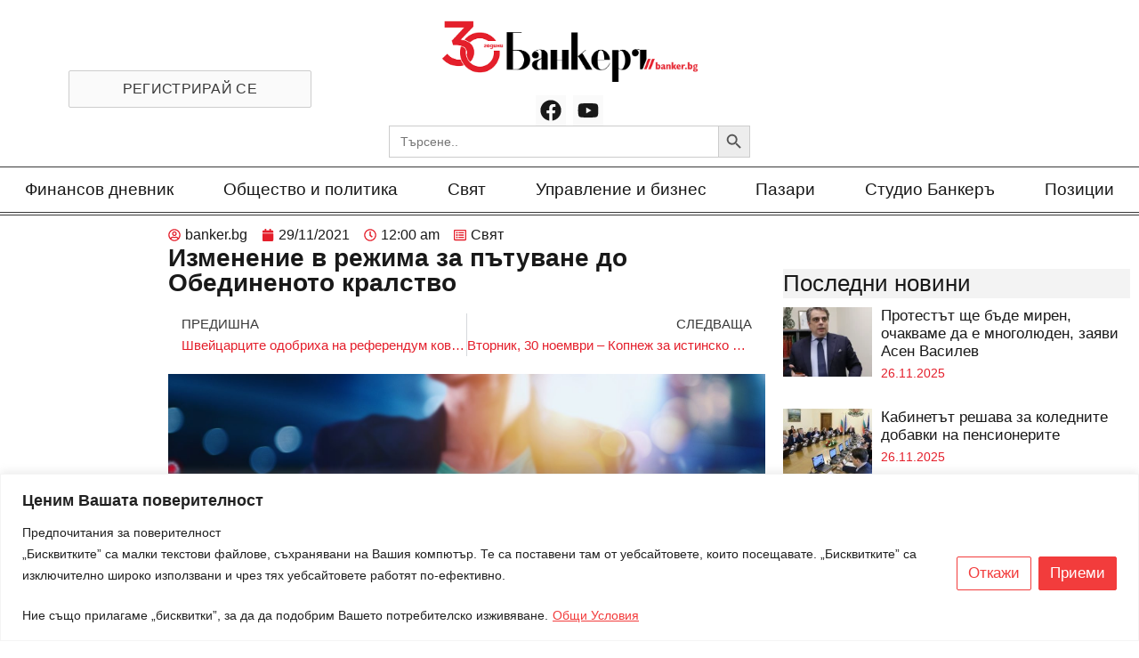

--- FILE ---
content_type: text/html; charset=UTF-8
request_url: https://banker.bg/2021/11/29/izmenenie-v-rejima-za-putuvane-do-obedinenoto-kralstvo/?utm_source=rss&utm_medium=click&utm_campaign=rss
body_size: 39955
content:
<!doctype html>
<html lang="bg-BG" prefix="og: https://ogp.me/ns#">
<head>
	<meta charset="UTF-8">
		<meta name="viewport" content="width=device-width, initial-scale=1">
	<link rel="profile" href="https://gmpg.org/xfn/11">
	
<!-- Search Engine Optimization by Rank Math PRO - https://rankmath.com/ -->
<title>Изменение в режима за пътуване до Обединеното кралство</title>
<meta name="description" content="От 4 часа сутринта на 30 ноември всеки напълно ваксиниран, влизащ на територията на Обединеното кралство от страна извън червения списък (Република България"/>
<meta name="robots" content="follow, index, max-snippet:-1, max-video-preview:-1, max-image-preview:large"/>
<link rel="canonical" href="https://banker.bg/2021/11/29/izmenenie-v-rejima-za-putuvane-do-obedinenoto-kralstvo/" />
<meta property="og:locale" content="bg_BG" />
<meta property="og:type" content="article" />
<meta property="og:title" content="Изменение в режима за пътуване до Обединеното кралство" />
<meta property="og:description" content="От 4 часа сутринта на 30 ноември всеки напълно ваксиниран, влизащ на територията на Обединеното кралство от страна извън червения списък (Република България" />
<meta property="og:url" content="https://banker.bg/2021/11/29/izmenenie-v-rejima-za-putuvane-do-obedinenoto-kralstvo/" />
<meta property="og:site_name" content="Banker" />
<meta property="article:publisher" content="https://www.facebook.com/vestnikbanker" />
<meta property="article:section" content="Свят" />
<meta property="og:image" content="https://banker.bg/wp-content/uploads/77fc3190-2fee-401a-ad41-ce8442a18f8a-31-1024x626.jpg" />
<meta property="og:image:secure_url" content="https://banker.bg/wp-content/uploads/77fc3190-2fee-401a-ad41-ce8442a18f8a-31-1024x626.jpg" />
<meta property="og:image:width" content="800" />
<meta property="og:image:height" content="489" />
<meta property="og:image:alt" content="Ковид" />
<meta property="og:image:type" content="image/jpeg" />
<meta property="article:published_time" content="2021-11-29T00:00:00+02:00" />
<meta name="twitter:card" content="summary_large_image" />
<meta name="twitter:title" content="Изменение в режима за пътуване до Обединеното кралство" />
<meta name="twitter:description" content="От 4 часа сутринта на 30 ноември всеки напълно ваксиниран, влизащ на територията на Обединеното кралство от страна извън червения списък (Република България" />
<meta name="twitter:image" content="https://banker.bg/wp-content/uploads/77fc3190-2fee-401a-ad41-ce8442a18f8a-31-1024x626.jpg" />
<meta name="twitter:label1" content="Written by" />
<meta name="twitter:data1" content="banker.bg" />
<meta name="twitter:label2" content="Time to read" />
<meta name="twitter:data2" content="Less than a minute" />
<script type="application/ld+json" class="rank-math-schema-pro">{"@context":"https://schema.org","@graph":[{"@type":["NewsMediaOrganization","Organization"],"@id":"https://banker.bg/#organization","name":"Banker","url":"https://banker.bg","sameAs":["https://www.facebook.com/vestnikbanker"],"logo":{"@type":"ImageObject","@id":"https://banker.bg/#logo","url":"https://banker.bg/wp-content/uploads/banker30-1-1-600x143-1.png","contentUrl":"https://banker.bg/wp-content/uploads/banker30-1-1-600x143-1.png","caption":"Banker","inLanguage":"bg-BG"}},{"@type":"WebSite","@id":"https://banker.bg/#website","url":"https://banker.bg","name":"Banker","publisher":{"@id":"https://banker.bg/#organization"},"inLanguage":"bg-BG"},{"@type":"ImageObject","@id":"https://banker.bg/wp-content/uploads/77fc3190-2fee-401a-ad41-ce8442a18f8a-31-scaled.jpg","url":"https://banker.bg/wp-content/uploads/77fc3190-2fee-401a-ad41-ce8442a18f8a-31-scaled.jpg","width":"2560","height":"1566","caption":"\u041a\u043e\u0432\u0438\u0434","inLanguage":"bg-BG"},{"@type":"WebPage","@id":"https://banker.bg/2021/11/29/izmenenie-v-rejima-za-putuvane-do-obedinenoto-kralstvo/#webpage","url":"https://banker.bg/2021/11/29/izmenenie-v-rejima-za-putuvane-do-obedinenoto-kralstvo/","name":"\u0418\u0437\u043c\u0435\u043d\u0435\u043d\u0438\u0435 \u0432 \u0440\u0435\u0436\u0438\u043c\u0430 \u0437\u0430 \u043f\u044a\u0442\u0443\u0432\u0430\u043d\u0435 \u0434\u043e \u041e\u0431\u0435\u0434\u0438\u043d\u0435\u043d\u043e\u0442\u043e \u043a\u0440\u0430\u043b\u0441\u0442\u0432\u043e","datePublished":"2021-11-29T00:00:00+02:00","dateModified":"2021-11-29T00:00:00+02:00","isPartOf":{"@id":"https://banker.bg/#website"},"primaryImageOfPage":{"@id":"https://banker.bg/wp-content/uploads/77fc3190-2fee-401a-ad41-ce8442a18f8a-31-scaled.jpg"},"inLanguage":"bg-BG"},{"@type":"Person","@id":"https://banker.bg/author/admin/","name":"banker.bg","url":"https://banker.bg/author/admin/","image":{"@type":"ImageObject","@id":"https://secure.gravatar.com/avatar/b263a9431e0062dbeea8aabec7164875?s=96&amp;d=mm&amp;r=g","url":"https://secure.gravatar.com/avatar/b263a9431e0062dbeea8aabec7164875?s=96&amp;d=mm&amp;r=g","caption":"banker.bg","inLanguage":"bg-BG"},"sameAs":["https://88lab.eu/banker"],"worksFor":{"@id":"https://banker.bg/#organization"}},{"@type":"NewsArticle","headline":"\u0418\u0437\u043c\u0435\u043d\u0435\u043d\u0438\u0435 \u0432 \u0440\u0435\u0436\u0438\u043c\u0430 \u0437\u0430 \u043f\u044a\u0442\u0443\u0432\u0430\u043d\u0435 \u0434\u043e \u041e\u0431\u0435\u0434\u0438\u043d\u0435\u043d\u043e\u0442\u043e \u043a\u0440\u0430\u043b\u0441\u0442\u0432\u043e","datePublished":"2021-11-29T00:00:00+02:00","dateModified":"2021-11-29T00:00:00+02:00","articleSection":"\u0421\u0432\u044f\u0442","author":{"@id":"https://banker.bg/author/admin/","name":"banker.bg"},"publisher":{"@id":"https://banker.bg/#organization"},"description":"\u041e\u0442 4 \u0447\u0430\u0441\u0430 \u0441\u0443\u0442\u0440\u0438\u043d\u0442\u0430 \u043d\u0430 30 \u043d\u043e\u0435\u043c\u0432\u0440\u0438 \u0432\u0441\u0435\u043a\u0438 \u043d\u0430\u043f\u044a\u043b\u043d\u043e \u0432\u0430\u043a\u0441\u0438\u043d\u0438\u0440\u0430\u043d, \u0432\u043b\u0438\u0437\u0430\u0449 \u043d\u0430 \u0442\u0435\u0440\u0438\u0442\u043e\u0440\u0438\u044f\u0442\u0430 \u043d\u0430 \u041e\u0431\u0435\u0434\u0438\u043d\u0435\u043d\u043e\u0442\u043e \u043a\u0440\u0430\u043b\u0441\u0442\u0432\u043e \u043e\u0442 \u0441\u0442\u0440\u0430\u043d\u0430 \u0438\u0437\u0432\u044a\u043d \u0447\u0435\u0440\u0432\u0435\u043d\u0438\u044f \u0441\u043f\u0438\u0441\u044a\u043a (\u0420\u0435\u043f\u0443\u0431\u043b\u0438\u043a\u0430 \u0411\u044a\u043b\u0433\u0430\u0440\u0438\u044f","copyrightYear":"2021","copyrightHolder":{"@id":"https://banker.bg/#organization"},"name":"\u0418\u0437\u043c\u0435\u043d\u0435\u043d\u0438\u0435 \u0432 \u0440\u0435\u0436\u0438\u043c\u0430 \u0437\u0430 \u043f\u044a\u0442\u0443\u0432\u0430\u043d\u0435 \u0434\u043e \u041e\u0431\u0435\u0434\u0438\u043d\u0435\u043d\u043e\u0442\u043e \u043a\u0440\u0430\u043b\u0441\u0442\u0432\u043e","@id":"https://banker.bg/2021/11/29/izmenenie-v-rejima-za-putuvane-do-obedinenoto-kralstvo/#richSnippet","isPartOf":{"@id":"https://banker.bg/2021/11/29/izmenenie-v-rejima-za-putuvane-do-obedinenoto-kralstvo/#webpage"},"image":{"@id":"https://banker.bg/wp-content/uploads/77fc3190-2fee-401a-ad41-ce8442a18f8a-31-scaled.jpg"},"inLanguage":"bg-BG","mainEntityOfPage":{"@id":"https://banker.bg/2021/11/29/izmenenie-v-rejima-za-putuvane-do-obedinenoto-kralstvo/#webpage"}}]}</script>
<!-- /Rank Math WordPress SEO plugin -->

<link rel="alternate" type="application/rss+xml" title="Новини от България и света.  Актуални новини, събития, анализи, интервюта с главните действащи лица от политиката, бизнеса и финансите.  Новини в развитие. &raquo; Поток" href="https://banker.bg/feed/" />
<link rel="alternate" type="application/rss+xml" title="Новини от България и света.  Актуални новини, събития, анализи, интервюта с главните действащи лица от политиката, бизнеса и финансите.  Новини в развитие. &raquo; поток за коментари" href="https://banker.bg/comments/feed/" />
<link rel="alternate" type="application/rss+xml" title="Новини от България и света.  Актуални новини, събития, анализи, интервюта с главните действащи лица от политиката, бизнеса и финансите.  Новини в развитие. &raquo; поток за коментари на Изменение в режима за пътуване до Обединеното кралство" href="https://banker.bg/2021/11/29/izmenenie-v-rejima-za-putuvane-do-obedinenoto-kralstvo/feed/" />
<script>
window._wpemojiSettings = {"baseUrl":"https:\/\/s.w.org\/images\/core\/emoji\/14.0.0\/72x72\/","ext":".png","svgUrl":"https:\/\/s.w.org\/images\/core\/emoji\/14.0.0\/svg\/","svgExt":".svg","source":{"concatemoji":"https:\/\/banker.bg\/wp-includes\/js\/wp-emoji-release.min.js?ver=6.4.2"}};
/*! This file is auto-generated */
!function(i,n){var o,s,e;function c(e){try{var t={supportTests:e,timestamp:(new Date).valueOf()};sessionStorage.setItem(o,JSON.stringify(t))}catch(e){}}function p(e,t,n){e.clearRect(0,0,e.canvas.width,e.canvas.height),e.fillText(t,0,0);var t=new Uint32Array(e.getImageData(0,0,e.canvas.width,e.canvas.height).data),r=(e.clearRect(0,0,e.canvas.width,e.canvas.height),e.fillText(n,0,0),new Uint32Array(e.getImageData(0,0,e.canvas.width,e.canvas.height).data));return t.every(function(e,t){return e===r[t]})}function u(e,t,n){switch(t){case"flag":return n(e,"\ud83c\udff3\ufe0f\u200d\u26a7\ufe0f","\ud83c\udff3\ufe0f\u200b\u26a7\ufe0f")?!1:!n(e,"\ud83c\uddfa\ud83c\uddf3","\ud83c\uddfa\u200b\ud83c\uddf3")&&!n(e,"\ud83c\udff4\udb40\udc67\udb40\udc62\udb40\udc65\udb40\udc6e\udb40\udc67\udb40\udc7f","\ud83c\udff4\u200b\udb40\udc67\u200b\udb40\udc62\u200b\udb40\udc65\u200b\udb40\udc6e\u200b\udb40\udc67\u200b\udb40\udc7f");case"emoji":return!n(e,"\ud83e\udef1\ud83c\udffb\u200d\ud83e\udef2\ud83c\udfff","\ud83e\udef1\ud83c\udffb\u200b\ud83e\udef2\ud83c\udfff")}return!1}function f(e,t,n){var r="undefined"!=typeof WorkerGlobalScope&&self instanceof WorkerGlobalScope?new OffscreenCanvas(300,150):i.createElement("canvas"),a=r.getContext("2d",{willReadFrequently:!0}),o=(a.textBaseline="top",a.font="600 32px Arial",{});return e.forEach(function(e){o[e]=t(a,e,n)}),o}function t(e){var t=i.createElement("script");t.src=e,t.defer=!0,i.head.appendChild(t)}"undefined"!=typeof Promise&&(o="wpEmojiSettingsSupports",s=["flag","emoji"],n.supports={everything:!0,everythingExceptFlag:!0},e=new Promise(function(e){i.addEventListener("DOMContentLoaded",e,{once:!0})}),new Promise(function(t){var n=function(){try{var e=JSON.parse(sessionStorage.getItem(o));if("object"==typeof e&&"number"==typeof e.timestamp&&(new Date).valueOf()<e.timestamp+604800&&"object"==typeof e.supportTests)return e.supportTests}catch(e){}return null}();if(!n){if("undefined"!=typeof Worker&&"undefined"!=typeof OffscreenCanvas&&"undefined"!=typeof URL&&URL.createObjectURL&&"undefined"!=typeof Blob)try{var e="postMessage("+f.toString()+"("+[JSON.stringify(s),u.toString(),p.toString()].join(",")+"));",r=new Blob([e],{type:"text/javascript"}),a=new Worker(URL.createObjectURL(r),{name:"wpTestEmojiSupports"});return void(a.onmessage=function(e){c(n=e.data),a.terminate(),t(n)})}catch(e){}c(n=f(s,u,p))}t(n)}).then(function(e){for(var t in e)n.supports[t]=e[t],n.supports.everything=n.supports.everything&&n.supports[t],"flag"!==t&&(n.supports.everythingExceptFlag=n.supports.everythingExceptFlag&&n.supports[t]);n.supports.everythingExceptFlag=n.supports.everythingExceptFlag&&!n.supports.flag,n.DOMReady=!1,n.readyCallback=function(){n.DOMReady=!0}}).then(function(){return e}).then(function(){var e;n.supports.everything||(n.readyCallback(),(e=n.source||{}).concatemoji?t(e.concatemoji):e.wpemoji&&e.twemoji&&(t(e.twemoji),t(e.wpemoji)))}))}((window,document),window._wpemojiSettings);
</script>
<!-- banker.bg is managing ads with Advanced Ads 2.0.14 – https://wpadvancedads.com/ --><!--noptimize--><script id="banke-ready">
			window.advanced_ads_ready=function(e,a){a=a||"complete";var d=function(e){return"interactive"===a?"loading"!==e:"complete"===e};d(document.readyState)?e():document.addEventListener("readystatechange",(function(a){d(a.target.readyState)&&e()}),{once:"interactive"===a})},window.advanced_ads_ready_queue=window.advanced_ads_ready_queue||[];		</script>
		<!--/noptimize--><link rel='stylesheet' id='anwp-pg-premium-styles-css' href='https://banker.bg/wp-content/plugins/anwp-post-grid-for-elementor-premium/public/css/styles.min.css?ver=1.0.1' media='all' />
<link rel='stylesheet' id='anwp-pg-styles-css' href='https://banker.bg/wp-content/plugins/anwp-post-grid-for-elementor/public/css/styles.min.css?ver=1.2.0' media='all' />
<style id='wp-emoji-styles-inline-css'>

	img.wp-smiley, img.emoji {
		display: inline !important;
		border: none !important;
		box-shadow: none !important;
		height: 1em !important;
		width: 1em !important;
		margin: 0 0.07em !important;
		vertical-align: -0.1em !important;
		background: none !important;
		padding: 0 !important;
	}
</style>
<link rel='stylesheet' id='wp-block-library-css' href='https://banker.bg/wp-includes/css/dist/block-library/style.min.css?ver=6.4.2' media='all' />
<link rel='stylesheet' id='mailster-form-style-css' href='https://banker.bg/wp-content/plugins/mailster/build/form/style-index.css?ver=6.4.2' media='all' />
<style id='rank-math-toc-block-style-inline-css'>
.wp-block-rank-math-toc-block nav ol{counter-reset:item}.wp-block-rank-math-toc-block nav ol li{display:block}.wp-block-rank-math-toc-block nav ol li:before{content:counters(item, ".") " ";counter-increment:item}

</style>
<link rel='stylesheet' id='jet-engine-frontend-css' href='https://banker.bg/wp-content/plugins/jet-engine/assets/css/frontend.css?ver=3.2.6' media='all' />
<style id='classic-theme-styles-inline-css'>
/*! This file is auto-generated */
.wp-block-button__link{color:#fff;background-color:#32373c;border-radius:9999px;box-shadow:none;text-decoration:none;padding:calc(.667em + 2px) calc(1.333em + 2px);font-size:1.125em}.wp-block-file__button{background:#32373c;color:#fff;text-decoration:none}
</style>
<style id='global-styles-inline-css'>
body{--wp--preset--color--black: #000000;--wp--preset--color--cyan-bluish-gray: #abb8c3;--wp--preset--color--white: #ffffff;--wp--preset--color--pale-pink: #f78da7;--wp--preset--color--vivid-red: #cf2e2e;--wp--preset--color--luminous-vivid-orange: #ff6900;--wp--preset--color--luminous-vivid-amber: #fcb900;--wp--preset--color--light-green-cyan: #7bdcb5;--wp--preset--color--vivid-green-cyan: #00d084;--wp--preset--color--pale-cyan-blue: #8ed1fc;--wp--preset--color--vivid-cyan-blue: #0693e3;--wp--preset--color--vivid-purple: #9b51e0;--wp--preset--gradient--vivid-cyan-blue-to-vivid-purple: linear-gradient(135deg,rgba(6,147,227,1) 0%,rgb(155,81,224) 100%);--wp--preset--gradient--light-green-cyan-to-vivid-green-cyan: linear-gradient(135deg,rgb(122,220,180) 0%,rgb(0,208,130) 100%);--wp--preset--gradient--luminous-vivid-amber-to-luminous-vivid-orange: linear-gradient(135deg,rgba(252,185,0,1) 0%,rgba(255,105,0,1) 100%);--wp--preset--gradient--luminous-vivid-orange-to-vivid-red: linear-gradient(135deg,rgba(255,105,0,1) 0%,rgb(207,46,46) 100%);--wp--preset--gradient--very-light-gray-to-cyan-bluish-gray: linear-gradient(135deg,rgb(238,238,238) 0%,rgb(169,184,195) 100%);--wp--preset--gradient--cool-to-warm-spectrum: linear-gradient(135deg,rgb(74,234,220) 0%,rgb(151,120,209) 20%,rgb(207,42,186) 40%,rgb(238,44,130) 60%,rgb(251,105,98) 80%,rgb(254,248,76) 100%);--wp--preset--gradient--blush-light-purple: linear-gradient(135deg,rgb(255,206,236) 0%,rgb(152,150,240) 100%);--wp--preset--gradient--blush-bordeaux: linear-gradient(135deg,rgb(254,205,165) 0%,rgb(254,45,45) 50%,rgb(107,0,62) 100%);--wp--preset--gradient--luminous-dusk: linear-gradient(135deg,rgb(255,203,112) 0%,rgb(199,81,192) 50%,rgb(65,88,208) 100%);--wp--preset--gradient--pale-ocean: linear-gradient(135deg,rgb(255,245,203) 0%,rgb(182,227,212) 50%,rgb(51,167,181) 100%);--wp--preset--gradient--electric-grass: linear-gradient(135deg,rgb(202,248,128) 0%,rgb(113,206,126) 100%);--wp--preset--gradient--midnight: linear-gradient(135deg,rgb(2,3,129) 0%,rgb(40,116,252) 100%);--wp--preset--font-size--small: 13px;--wp--preset--font-size--medium: 20px;--wp--preset--font-size--large: 36px;--wp--preset--font-size--x-large: 42px;--wp--preset--spacing--20: 0.44rem;--wp--preset--spacing--30: 0.67rem;--wp--preset--spacing--40: 1rem;--wp--preset--spacing--50: 1.5rem;--wp--preset--spacing--60: 2.25rem;--wp--preset--spacing--70: 3.38rem;--wp--preset--spacing--80: 5.06rem;--wp--preset--shadow--natural: 6px 6px 9px rgba(0, 0, 0, 0.2);--wp--preset--shadow--deep: 12px 12px 50px rgba(0, 0, 0, 0.4);--wp--preset--shadow--sharp: 6px 6px 0px rgba(0, 0, 0, 0.2);--wp--preset--shadow--outlined: 6px 6px 0px -3px rgba(255, 255, 255, 1), 6px 6px rgba(0, 0, 0, 1);--wp--preset--shadow--crisp: 6px 6px 0px rgba(0, 0, 0, 1);}:where(.is-layout-flex){gap: 0.5em;}:where(.is-layout-grid){gap: 0.5em;}body .is-layout-flow > .alignleft{float: left;margin-inline-start: 0;margin-inline-end: 2em;}body .is-layout-flow > .alignright{float: right;margin-inline-start: 2em;margin-inline-end: 0;}body .is-layout-flow > .aligncenter{margin-left: auto !important;margin-right: auto !important;}body .is-layout-constrained > .alignleft{float: left;margin-inline-start: 0;margin-inline-end: 2em;}body .is-layout-constrained > .alignright{float: right;margin-inline-start: 2em;margin-inline-end: 0;}body .is-layout-constrained > .aligncenter{margin-left: auto !important;margin-right: auto !important;}body .is-layout-constrained > :where(:not(.alignleft):not(.alignright):not(.alignfull)){max-width: var(--wp--style--global--content-size);margin-left: auto !important;margin-right: auto !important;}body .is-layout-constrained > .alignwide{max-width: var(--wp--style--global--wide-size);}body .is-layout-flex{display: flex;}body .is-layout-flex{flex-wrap: wrap;align-items: center;}body .is-layout-flex > *{margin: 0;}body .is-layout-grid{display: grid;}body .is-layout-grid > *{margin: 0;}:where(.wp-block-columns.is-layout-flex){gap: 2em;}:where(.wp-block-columns.is-layout-grid){gap: 2em;}:where(.wp-block-post-template.is-layout-flex){gap: 1.25em;}:where(.wp-block-post-template.is-layout-grid){gap: 1.25em;}.has-black-color{color: var(--wp--preset--color--black) !important;}.has-cyan-bluish-gray-color{color: var(--wp--preset--color--cyan-bluish-gray) !important;}.has-white-color{color: var(--wp--preset--color--white) !important;}.has-pale-pink-color{color: var(--wp--preset--color--pale-pink) !important;}.has-vivid-red-color{color: var(--wp--preset--color--vivid-red) !important;}.has-luminous-vivid-orange-color{color: var(--wp--preset--color--luminous-vivid-orange) !important;}.has-luminous-vivid-amber-color{color: var(--wp--preset--color--luminous-vivid-amber) !important;}.has-light-green-cyan-color{color: var(--wp--preset--color--light-green-cyan) !important;}.has-vivid-green-cyan-color{color: var(--wp--preset--color--vivid-green-cyan) !important;}.has-pale-cyan-blue-color{color: var(--wp--preset--color--pale-cyan-blue) !important;}.has-vivid-cyan-blue-color{color: var(--wp--preset--color--vivid-cyan-blue) !important;}.has-vivid-purple-color{color: var(--wp--preset--color--vivid-purple) !important;}.has-black-background-color{background-color: var(--wp--preset--color--black) !important;}.has-cyan-bluish-gray-background-color{background-color: var(--wp--preset--color--cyan-bluish-gray) !important;}.has-white-background-color{background-color: var(--wp--preset--color--white) !important;}.has-pale-pink-background-color{background-color: var(--wp--preset--color--pale-pink) !important;}.has-vivid-red-background-color{background-color: var(--wp--preset--color--vivid-red) !important;}.has-luminous-vivid-orange-background-color{background-color: var(--wp--preset--color--luminous-vivid-orange) !important;}.has-luminous-vivid-amber-background-color{background-color: var(--wp--preset--color--luminous-vivid-amber) !important;}.has-light-green-cyan-background-color{background-color: var(--wp--preset--color--light-green-cyan) !important;}.has-vivid-green-cyan-background-color{background-color: var(--wp--preset--color--vivid-green-cyan) !important;}.has-pale-cyan-blue-background-color{background-color: var(--wp--preset--color--pale-cyan-blue) !important;}.has-vivid-cyan-blue-background-color{background-color: var(--wp--preset--color--vivid-cyan-blue) !important;}.has-vivid-purple-background-color{background-color: var(--wp--preset--color--vivid-purple) !important;}.has-black-border-color{border-color: var(--wp--preset--color--black) !important;}.has-cyan-bluish-gray-border-color{border-color: var(--wp--preset--color--cyan-bluish-gray) !important;}.has-white-border-color{border-color: var(--wp--preset--color--white) !important;}.has-pale-pink-border-color{border-color: var(--wp--preset--color--pale-pink) !important;}.has-vivid-red-border-color{border-color: var(--wp--preset--color--vivid-red) !important;}.has-luminous-vivid-orange-border-color{border-color: var(--wp--preset--color--luminous-vivid-orange) !important;}.has-luminous-vivid-amber-border-color{border-color: var(--wp--preset--color--luminous-vivid-amber) !important;}.has-light-green-cyan-border-color{border-color: var(--wp--preset--color--light-green-cyan) !important;}.has-vivid-green-cyan-border-color{border-color: var(--wp--preset--color--vivid-green-cyan) !important;}.has-pale-cyan-blue-border-color{border-color: var(--wp--preset--color--pale-cyan-blue) !important;}.has-vivid-cyan-blue-border-color{border-color: var(--wp--preset--color--vivid-cyan-blue) !important;}.has-vivid-purple-border-color{border-color: var(--wp--preset--color--vivid-purple) !important;}.has-vivid-cyan-blue-to-vivid-purple-gradient-background{background: var(--wp--preset--gradient--vivid-cyan-blue-to-vivid-purple) !important;}.has-light-green-cyan-to-vivid-green-cyan-gradient-background{background: var(--wp--preset--gradient--light-green-cyan-to-vivid-green-cyan) !important;}.has-luminous-vivid-amber-to-luminous-vivid-orange-gradient-background{background: var(--wp--preset--gradient--luminous-vivid-amber-to-luminous-vivid-orange) !important;}.has-luminous-vivid-orange-to-vivid-red-gradient-background{background: var(--wp--preset--gradient--luminous-vivid-orange-to-vivid-red) !important;}.has-very-light-gray-to-cyan-bluish-gray-gradient-background{background: var(--wp--preset--gradient--very-light-gray-to-cyan-bluish-gray) !important;}.has-cool-to-warm-spectrum-gradient-background{background: var(--wp--preset--gradient--cool-to-warm-spectrum) !important;}.has-blush-light-purple-gradient-background{background: var(--wp--preset--gradient--blush-light-purple) !important;}.has-blush-bordeaux-gradient-background{background: var(--wp--preset--gradient--blush-bordeaux) !important;}.has-luminous-dusk-gradient-background{background: var(--wp--preset--gradient--luminous-dusk) !important;}.has-pale-ocean-gradient-background{background: var(--wp--preset--gradient--pale-ocean) !important;}.has-electric-grass-gradient-background{background: var(--wp--preset--gradient--electric-grass) !important;}.has-midnight-gradient-background{background: var(--wp--preset--gradient--midnight) !important;}.has-small-font-size{font-size: var(--wp--preset--font-size--small) !important;}.has-medium-font-size{font-size: var(--wp--preset--font-size--medium) !important;}.has-large-font-size{font-size: var(--wp--preset--font-size--large) !important;}.has-x-large-font-size{font-size: var(--wp--preset--font-size--x-large) !important;}
.wp-block-navigation a:where(:not(.wp-element-button)){color: inherit;}
:where(.wp-block-post-template.is-layout-flex){gap: 1.25em;}:where(.wp-block-post-template.is-layout-grid){gap: 1.25em;}
:where(.wp-block-columns.is-layout-flex){gap: 2em;}:where(.wp-block-columns.is-layout-grid){gap: 2em;}
.wp-block-pullquote{font-size: 1.5em;line-height: 1.6;}
</style>
<link rel='stylesheet' id='woocommerce-layout-css' href='https://banker.bg/wp-content/plugins/woocommerce/assets/css/woocommerce-layout.css?ver=8.4.0' media='all' />
<link rel='stylesheet' id='woocommerce-smallscreen-css' href='https://banker.bg/wp-content/plugins/woocommerce/assets/css/woocommerce-smallscreen.css?ver=8.4.0' media='only screen and (max-width: 768px)' />
<link rel='stylesheet' id='woocommerce-general-css' href='https://banker.bg/wp-content/plugins/woocommerce/assets/css/woocommerce.css?ver=8.4.0' media='all' />
<style id='woocommerce-inline-inline-css'>
.woocommerce form .form-row .required { visibility: visible; }
</style>
<link rel='stylesheet' id='yop-public-css' href='https://banker.bg/wp-content/plugins/yop-poll/public/assets/css/yop-poll-public-6.5.29.css?ver=6.4.2' media='all' />
<link rel='stylesheet' id='ivory-search-styles-css' href='https://banker.bg/wp-content/plugins/add-search-to-menu/public/css/ivory-search.min.css?ver=5.5.7' media='all' />
<link rel='stylesheet' id='hello-elementor-css' href='https://banker.bg/wp-content/themes/hello-elementor/style.min.css?ver=2.6.1' media='all' />
<link rel='stylesheet' id='hello-elementor-theme-style-css' href='https://banker.bg/wp-content/themes/hello-elementor/theme.min.css?ver=2.6.1' media='all' />
<link rel='stylesheet' id='jet-fb-option-field-select-css' href='https://banker.bg/wp-content/plugins/jetformbuilder/modules/option-field/assets/build/select.css?ver=3.3.3' media='all' />
<link rel='stylesheet' id='jet-fb-advanced-choices-css' href='https://banker.bg/wp-content/plugins/jetformbuilder/modules/advanced-choices/assets-build/css/main.css?ver=3.3.3' media='all' />
<link rel='stylesheet' id='jet-fb-wysiwyg-css' href='https://banker.bg/wp-content/plugins/jetformbuilder/modules/wysiwyg/assets/build/wysiwyg.css?ver=3.3.3' media='all' />
<link rel='stylesheet' id='jet-fb-switcher-css' href='https://banker.bg/wp-content/plugins/jetformbuilder/modules/switcher/assets/build/switcher.css?ver=3.3.3' media='all' />
<link rel='stylesheet' id='elementor-frontend-css' href='https://banker.bg/wp-content/plugins/elementor/assets/css/frontend.min.css?ver=3.25.9' media='all' />
<link rel='stylesheet' id='widget-image-css' href='https://banker.bg/wp-content/plugins/elementor/assets/css/widget-image.min.css?ver=3.25.9' media='all' />
<link rel='stylesheet' id='widget-social-icons-css' href='https://banker.bg/wp-content/plugins/elementor/assets/css/widget-social-icons.min.css?ver=3.25.9' media='all' />
<link rel='stylesheet' id='e-apple-webkit-css' href='https://banker.bg/wp-content/plugins/elementor/assets/css/conditionals/apple-webkit.min.css?ver=3.25.9' media='all' />
<link rel='stylesheet' id='widget-nav-menu-css' href='https://banker.bg/wp-content/plugins/elementor-pro/assets/css/widget-nav-menu.min.css?ver=3.25.4' media='all' />
<link rel='stylesheet' id='widget-heading-css' href='https://banker.bg/wp-content/plugins/elementor/assets/css/widget-heading.min.css?ver=3.25.9' media='all' />
<link rel='stylesheet' id='widget-text-editor-css' href='https://banker.bg/wp-content/plugins/elementor/assets/css/widget-text-editor.min.css?ver=3.25.9' media='all' />
<link rel='stylesheet' id='widget-form-css' href='https://banker.bg/wp-content/plugins/elementor-pro/assets/css/widget-form.min.css?ver=3.25.4' media='all' />
<link rel='stylesheet' id='widget-divider-css' href='https://banker.bg/wp-content/plugins/elementor/assets/css/widget-divider.min.css?ver=3.25.9' media='all' />
<link rel='stylesheet' id='widget-icon-list-css' href='https://banker.bg/wp-content/plugins/elementor/assets/css/widget-icon-list.min.css?ver=3.25.9' media='all' />
<link rel='stylesheet' id='widget-post-info-css' href='https://banker.bg/wp-content/plugins/elementor-pro/assets/css/widget-post-info.min.css?ver=3.25.4' media='all' />
<link rel='stylesheet' id='widget-post-navigation-css' href='https://banker.bg/wp-content/plugins/elementor-pro/assets/css/widget-post-navigation.min.css?ver=3.25.4' media='all' />
<link rel='stylesheet' id='widget-share-buttons-css' href='https://banker.bg/wp-content/plugins/elementor-pro/assets/css/widget-share-buttons.min.css?ver=3.25.4' media='all' />
<link rel='stylesheet' id='widget-posts-css' href='https://banker.bg/wp-content/plugins/elementor-pro/assets/css/widget-posts.min.css?ver=3.25.4' media='all' />
<link rel='stylesheet' id='feedzy-rss-feeds-elementor-css' href='https://banker.bg/wp-content/plugins/feedzy-rss-feeds/css/feedzy-rss-feeds.css?ver=1' media='all' />
<link rel='stylesheet' id='swiper-css' href='https://banker.bg/wp-content/plugins/elementor/assets/lib/swiper/css/swiper.min.css?ver=5.3.6' media='all' />
<link rel='stylesheet' id='e-swiper-css' href='https://banker.bg/wp-content/plugins/elementor/assets/css/conditionals/e-swiper.min.css?ver=3.25.9' media='all' />
<link rel='stylesheet' id='elementor-post-612266-css' href='https://banker.bg/wp-content/uploads/elementor/css/post-612266.css?ver=1736430249' media='all' />
<link rel='stylesheet' id='e-popup-style-css' href='https://banker.bg/wp-content/plugins/elementor-pro/assets/css/conditionals/popup.min.css?ver=3.25.4' media='all' />
<link rel='stylesheet' id='elementor-post-1803230-css' href='https://banker.bg/wp-content/uploads/elementor/css/post-1803230.css?ver=1736430252' media='all' />
<link rel='stylesheet' id='elementor-post-18-css' href='https://banker.bg/wp-content/uploads/elementor/css/post-18.css?ver=1764142481' media='all' />
<link rel='stylesheet' id='elementor-post-2541-css' href='https://banker.bg/wp-content/uploads/elementor/css/post-2541.css?ver=1763562405' media='all' />
<script id="cookie-law-info-js-extra">
var _ckyConfig = {"_ipData":[],"_assetsURL":"https:\/\/banker.bg\/wp-content\/plugins\/cookie-law-info\/lite\/frontend\/images\/","_publicURL":"https:\/\/banker.bg","_expiry":"365","_categories":[{"name":"Necessary","slug":"necessary","isNecessary":true,"ccpaDoNotSell":true,"cookies":[],"active":true,"defaultConsent":{"gdpr":true,"ccpa":true}},{"name":"Functional","slug":"functional","isNecessary":false,"ccpaDoNotSell":true,"cookies":[],"active":true,"defaultConsent":{"gdpr":false,"ccpa":false}},{"name":"Analytics","slug":"analytics","isNecessary":false,"ccpaDoNotSell":true,"cookies":[],"active":true,"defaultConsent":{"gdpr":false,"ccpa":false}},{"name":"Performance","slug":"performance","isNecessary":false,"ccpaDoNotSell":true,"cookies":[],"active":true,"defaultConsent":{"gdpr":false,"ccpa":false}},{"name":"Advertisement","slug":"advertisement","isNecessary":false,"ccpaDoNotSell":true,"cookies":[],"active":true,"defaultConsent":{"gdpr":false,"ccpa":false}}],"_activeLaw":"gdpr","_rootDomain":"","_block":"1","_showBanner":"1","_bannerConfig":{"settings":{"type":"banner","position":"bottom","applicableLaw":"gdpr"},"behaviours":{"reloadBannerOnAccept":false,"loadAnalyticsByDefault":false,"animations":{"onLoad":"animate","onHide":"sticky"}},"config":{"revisitConsent":{"status":true,"tag":"revisit-consent","position":"bottom-left","meta":{"url":"#"},"styles":{"background-color":"#0056A7"},"elements":{"title":{"type":"text","tag":"revisit-consent-title","status":true,"styles":{"color":"#0056a7"}}}},"preferenceCenter":{"toggle":{"status":true,"tag":"detail-category-toggle","type":"toggle","states":{"active":{"styles":{"background-color":"#1863DC"}},"inactive":{"styles":{"background-color":"#D0D5D2"}}}}},"categoryPreview":{"status":false,"toggle":{"status":true,"tag":"detail-category-preview-toggle","type":"toggle","states":{"active":{"styles":{"background-color":"#1863DC"}},"inactive":{"styles":{"background-color":"#D0D5D2"}}}}},"videoPlaceholder":{"status":true,"styles":{"background-color":"#000000","border-color":"#000000","color":"#ffffff"}},"readMore":{"status":true,"tag":"readmore-button","type":"link","meta":{"noFollow":true,"newTab":true},"styles":{"color":"#F23C3C","background-color":"transparent","border-color":"transparent"}},"auditTable":{"status":true},"optOption":{"status":true,"toggle":{"status":true,"tag":"optout-option-toggle","type":"toggle","states":{"active":{"styles":{"background-color":"#1863dc"}},"inactive":{"styles":{"background-color":"#FFFFFF"}}}}}}},"_version":"3.0.8","_logConsent":"1","_tags":[{"tag":"accept-button","styles":{"color":"#FFFFFF","background-color":"#F23C3C","border-color":"#F23C3C"}},{"tag":"reject-button","styles":{"color":"#F23C3C","background-color":"transparent","border-color":"#F23C3C"}},{"tag":"settings-button","styles":{"color":"#F23C3C","background-color":"transparent","border-color":"#F23C3C"}},{"tag":"readmore-button","styles":{"color":"#F23C3C","background-color":"transparent","border-color":"transparent"}},{"tag":"donotsell-button","styles":{"color":"#1863DC","background-color":"transparent","border-color":"transparent"}},{"tag":"accept-button","styles":{"color":"#FFFFFF","background-color":"#F23C3C","border-color":"#F23C3C"}},{"tag":"revisit-consent","styles":{"background-color":"#0056A7"}}],"_shortCodes":[{"key":"cky_readmore","content":"<a href=\"https:\/\/banker.bg\/-\/\" class=\"cky-policy\" aria-label=\"\u041e\u0431\u0449\u0438 \u0423\u0441\u043b\u043e\u0432\u0438\u044f\" target=\"_blank\" rel=\"noopener\" data-cky-tag=\"readmore-button\">\u041e\u0431\u0449\u0438 \u0423\u0441\u043b\u043e\u0432\u0438\u044f<\/a>","tag":"readmore-button","status":true,"attributes":{"rel":"nofollow","target":"_blank"}},{"key":"cky_show_desc","content":"<button class=\"cky-show-desc-btn\" data-cky-tag=\"show-desc-button\" aria-label=\"Show more\">Show more<\/button>","tag":"show-desc-button","status":true,"attributes":[]},{"key":"cky_hide_desc","content":"<button class=\"cky-show-desc-btn\" data-cky-tag=\"hide-desc-button\" aria-label=\"Show less\">Show less<\/button>","tag":"hide-desc-button","status":true,"attributes":[]},{"key":"cky_category_toggle_label","content":"[cky_{{status}}_category_label] [cky_preference_{{category_slug}}_title]","tag":"","status":true,"attributes":[]},{"key":"cky_enable_category_label","content":"Enable","tag":"","status":true,"attributes":[]},{"key":"cky_disable_category_label","content":"Disable","tag":"","status":true,"attributes":[]},{"key":"cky_video_placeholder","content":"<div class=\"video-placeholder-normal\" data-cky-tag=\"video-placeholder\" id=\"[UNIQUEID]\"><p class=\"video-placeholder-text-normal\" data-cky-tag=\"placeholder-title\">Please accept cookies to access this content<\/p><\/div>","tag":"","status":true,"attributes":[]},{"key":"cky_enable_optout_label","content":"Enable","tag":"","status":true,"attributes":[]},{"key":"cky_disable_optout_label","content":"Disable","tag":"","status":true,"attributes":[]},{"key":"cky_optout_toggle_label","content":"[cky_{{status}}_optout_label] [cky_optout_option_title]","tag":"","status":true,"attributes":[]},{"key":"cky_optout_option_title","content":"Do Not Sell or Share My Personal Information","tag":"","status":true,"attributes":[]},{"key":"cky_optout_close_label","content":"Close","tag":"","status":true,"attributes":[]}],"_rtl":"","_providersToBlock":[]};
var _ckyStyles = {"css":".cky-overlay{background: #000000; opacity: 0.4; position: fixed; top: 0; left: 0; width: 100%; height: 100%; z-index: 99999999;}.cky-hide{display: none;}.cky-btn-revisit-wrapper{display: flex; align-items: center; justify-content: center; background: #0056a7; width: 45px; height: 45px; border-radius: 50%; position: fixed; z-index: 999999; cursor: pointer;}.cky-revisit-bottom-left{bottom: 15px; left: 15px;}.cky-revisit-bottom-right{bottom: 15px; right: 15px;}.cky-btn-revisit-wrapper .cky-btn-revisit{display: flex; align-items: center; justify-content: center; background: none; border: none; cursor: pointer; position: relative; margin: 0; padding: 0;}.cky-btn-revisit-wrapper .cky-btn-revisit img{max-width: fit-content; margin: 0; height: 30px; width: 30px;}.cky-revisit-bottom-left:hover::before{content: attr(data-tooltip); position: absolute; background: #4e4b66; color: #ffffff; left: calc(100% + 7px); font-size: 12px; line-height: 16px; width: max-content; padding: 4px 8px; border-radius: 4px;}.cky-revisit-bottom-left:hover::after{position: absolute; content: \"\"; border: 5px solid transparent; left: calc(100% + 2px); border-left-width: 0; border-right-color: #4e4b66;}.cky-revisit-bottom-right:hover::before{content: attr(data-tooltip); position: absolute; background: #4e4b66; color: #ffffff; right: calc(100% + 7px); font-size: 12px; line-height: 16px; width: max-content; padding: 4px 8px; border-radius: 4px;}.cky-revisit-bottom-right:hover::after{position: absolute; content: \"\"; border: 5px solid transparent; right: calc(100% + 2px); border-right-width: 0; border-left-color: #4e4b66;}.cky-revisit-hide{display: none;}.cky-consent-container{position: fixed; width: 100%; box-sizing: border-box; z-index: 9999999;}.cky-consent-container .cky-consent-bar{background: #ffffff; border: 1px solid; padding: 16.5px 24px; box-shadow: 0 -1px 10px 0 #acabab4d;}.cky-banner-bottom{bottom: 0; left: 0;}.cky-banner-top{top: 0; left: 0;}.cky-custom-brand-logo-wrapper .cky-custom-brand-logo{width: 100px; height: auto; margin: 0 0 12px 0;}.cky-notice .cky-title{color: #212121; font-weight: 700; font-size: 18px; line-height: 24px; margin: 0 0 12px 0;}.cky-notice-group{display: flex; justify-content: space-between; align-items: center; font-size: 14px; line-height: 24px; font-weight: 400;}.cky-notice-des *,.cky-preference-content-wrapper *,.cky-accordion-header-des *,.cky-gpc-wrapper .cky-gpc-desc *{font-size: 14px;}.cky-notice-des{color: #212121; font-size: 14px; line-height: 24px; font-weight: 400;}.cky-notice-des img{height: 25px; width: 25px;}.cky-consent-bar .cky-notice-des p,.cky-gpc-wrapper .cky-gpc-desc p,.cky-preference-body-wrapper .cky-preference-content-wrapper p,.cky-accordion-header-wrapper .cky-accordion-header-des p,.cky-cookie-des-table li div:last-child p{color: inherit; margin-top: 0;}.cky-notice-des P:last-child,.cky-preference-content-wrapper p:last-child,.cky-cookie-des-table li div:last-child p:last-child,.cky-gpc-wrapper .cky-gpc-desc p:last-child{margin-bottom: 0;}.cky-notice-des a.cky-policy,.cky-notice-des button.cky-policy{font-size: 14px; color: #1863dc; white-space: nowrap; cursor: pointer; background: transparent; border: 1px solid; text-decoration: underline;}.cky-notice-des button.cky-policy{padding: 0;}.cky-notice-des a.cky-policy:focus-visible,.cky-notice-des button.cky-policy:focus-visible,.cky-preference-content-wrapper .cky-show-desc-btn:focus-visible,.cky-accordion-header .cky-accordion-btn:focus-visible,.cky-preference-header .cky-btn-close:focus-visible,.cky-switch input[type=\"checkbox\"]:focus-visible,.cky-footer-wrapper a:focus-visible,.cky-btn:focus-visible{outline: 2px solid #1863dc; outline-offset: 2px;}.cky-btn:focus:not(:focus-visible),.cky-accordion-header .cky-accordion-btn:focus:not(:focus-visible),.cky-preference-content-wrapper .cky-show-desc-btn:focus:not(:focus-visible),.cky-btn-revisit-wrapper .cky-btn-revisit:focus:not(:focus-visible),.cky-preference-header .cky-btn-close:focus:not(:focus-visible),.cky-consent-bar .cky-banner-btn-close:focus:not(:focus-visible){outline: 0;}button.cky-show-desc-btn:not(:hover):not(:active){color: #1863dc; background: transparent;}button.cky-accordion-btn:not(:hover):not(:active),button.cky-banner-btn-close:not(:hover):not(:active),button.cky-btn-close:not(:hover):not(:active),button.cky-btn-revisit:not(:hover):not(:active){background: transparent;}.cky-consent-bar button:hover,.cky-modal.cky-modal-open button:hover,.cky-consent-bar button:focus,.cky-modal.cky-modal-open button:focus{text-decoration: none;}.cky-notice-btn-wrapper{display: flex; justify-content: center; align-items: center; margin-left: 15px;}.cky-notice-btn-wrapper .cky-btn{text-shadow: none; box-shadow: none;}.cky-btn{font-size: 14px; font-family: inherit; line-height: 24px; padding: 8px 27px; font-weight: 500; margin: 0 8px 0 0; border-radius: 2px; white-space: nowrap; cursor: pointer; text-align: center; text-transform: none; min-height: 0;}.cky-btn:hover{opacity: 0.8;}.cky-btn-customize{color: #1863dc; background: transparent; border: 2px solid #1863dc;}.cky-btn-reject{color: #1863dc; background: transparent; border: 2px solid #1863dc;}.cky-btn-accept{background: #1863dc; color: #ffffff; border: 2px solid #1863dc;}.cky-btn:last-child{margin-right: 0;}@media (max-width: 768px){.cky-notice-group{display: block;}.cky-notice-btn-wrapper{margin-left: 0;}.cky-notice-btn-wrapper .cky-btn{flex: auto; max-width: 100%; margin-top: 10px; white-space: unset;}}@media (max-width: 576px){.cky-notice-btn-wrapper{flex-direction: column;}.cky-custom-brand-logo-wrapper, .cky-notice .cky-title, .cky-notice-des, .cky-notice-btn-wrapper{padding: 0 28px;}.cky-consent-container .cky-consent-bar{padding: 16.5px 0;}.cky-notice-des{max-height: 40vh; overflow-y: scroll;}.cky-notice-btn-wrapper .cky-btn{width: 100%; padding: 8px; margin-right: 0;}.cky-notice-btn-wrapper .cky-btn-accept{order: 1;}.cky-notice-btn-wrapper .cky-btn-reject{order: 3;}.cky-notice-btn-wrapper .cky-btn-customize{order: 2;}}@media (max-width: 425px){.cky-custom-brand-logo-wrapper, .cky-notice .cky-title, .cky-notice-des, .cky-notice-btn-wrapper{padding: 0 24px;}.cky-notice-btn-wrapper{flex-direction: column;}.cky-btn{width: 100%; margin: 10px 0 0 0;}.cky-notice-btn-wrapper .cky-btn-customize{order: 2;}.cky-notice-btn-wrapper .cky-btn-reject{order: 3;}.cky-notice-btn-wrapper .cky-btn-accept{order: 1; margin-top: 16px;}}@media (max-width: 352px){.cky-notice .cky-title{font-size: 16px;}.cky-notice-des *{font-size: 12px;}.cky-notice-des, .cky-btn{font-size: 12px;}}.cky-modal.cky-modal-open{display: flex; visibility: visible; -webkit-transform: translate(-50%, -50%); -moz-transform: translate(-50%, -50%); -ms-transform: translate(-50%, -50%); -o-transform: translate(-50%, -50%); transform: translate(-50%, -50%); top: 50%; left: 50%; transition: all 1s ease;}.cky-modal{box-shadow: 0 32px 68px rgba(0, 0, 0, 0.3); margin: 0 auto; position: fixed; max-width: 100%; background: #ffffff; top: 50%; box-sizing: border-box; border-radius: 6px; z-index: 999999999; color: #212121; -webkit-transform: translate(-50%, 100%); -moz-transform: translate(-50%, 100%); -ms-transform: translate(-50%, 100%); -o-transform: translate(-50%, 100%); transform: translate(-50%, 100%); visibility: hidden; transition: all 0s ease;}.cky-preference-center{max-height: 79vh; overflow: hidden; width: 845px; overflow: hidden; flex: 1 1 0; display: flex; flex-direction: column; border-radius: 6px;}.cky-preference-header{display: flex; align-items: center; justify-content: space-between; padding: 22px 24px; border-bottom: 1px solid;}.cky-preference-header .cky-preference-title{font-size: 18px; font-weight: 700; line-height: 24px;}.cky-preference-header .cky-btn-close{margin: 0; cursor: pointer; vertical-align: middle; padding: 0; background: none; border: none; width: auto; height: auto; min-height: 0; line-height: 0; text-shadow: none; box-shadow: none;}.cky-preference-header .cky-btn-close img{margin: 0; height: 10px; width: 10px;}.cky-preference-body-wrapper{padding: 0 24px; flex: 1; overflow: auto; box-sizing: border-box;}.cky-preference-content-wrapper,.cky-gpc-wrapper .cky-gpc-desc{font-size: 14px; line-height: 24px; font-weight: 400; padding: 12px 0;}.cky-preference-content-wrapper{border-bottom: 1px solid;}.cky-preference-content-wrapper img{height: 25px; width: 25px;}.cky-preference-content-wrapper .cky-show-desc-btn{font-size: 14px; font-family: inherit; color: #1863dc; text-decoration: none; line-height: 24px; padding: 0; margin: 0; white-space: nowrap; cursor: pointer; background: transparent; border-color: transparent; text-transform: none; min-height: 0; text-shadow: none; box-shadow: none;}.cky-accordion-wrapper{margin-bottom: 10px;}.cky-accordion{border-bottom: 1px solid;}.cky-accordion:last-child{border-bottom: none;}.cky-accordion .cky-accordion-item{display: flex; margin-top: 10px;}.cky-accordion .cky-accordion-body{display: none;}.cky-accordion.cky-accordion-active .cky-accordion-body{display: block; padding: 0 22px; margin-bottom: 16px;}.cky-accordion-header-wrapper{cursor: pointer; width: 100%;}.cky-accordion-item .cky-accordion-header{display: flex; justify-content: space-between; align-items: center;}.cky-accordion-header .cky-accordion-btn{font-size: 16px; font-family: inherit; color: #212121; line-height: 24px; background: none; border: none; font-weight: 700; padding: 0; margin: 0; cursor: pointer; text-transform: none; min-height: 0; text-shadow: none; box-shadow: none;}.cky-accordion-header .cky-always-active{color: #008000; font-weight: 600; line-height: 24px; font-size: 14px;}.cky-accordion-header-des{font-size: 14px; line-height: 24px; margin: 10px 0 16px 0;}.cky-accordion-chevron{margin-right: 22px; position: relative; cursor: pointer;}.cky-accordion-chevron-hide{display: none;}.cky-accordion .cky-accordion-chevron i::before{content: \"\"; position: absolute; border-right: 1.4px solid; border-bottom: 1.4px solid; border-color: inherit; height: 6px; width: 6px; -webkit-transform: rotate(-45deg); -moz-transform: rotate(-45deg); -ms-transform: rotate(-45deg); -o-transform: rotate(-45deg); transform: rotate(-45deg); transition: all 0.2s ease-in-out; top: 8px;}.cky-accordion.cky-accordion-active .cky-accordion-chevron i::before{-webkit-transform: rotate(45deg); -moz-transform: rotate(45deg); -ms-transform: rotate(45deg); -o-transform: rotate(45deg); transform: rotate(45deg);}.cky-audit-table{background: #f4f4f4; border-radius: 6px;}.cky-audit-table .cky-empty-cookies-text{color: inherit; font-size: 12px; line-height: 24px; margin: 0; padding: 10px;}.cky-audit-table .cky-cookie-des-table{font-size: 12px; line-height: 24px; font-weight: normal; padding: 15px 10px; border-bottom: 1px solid; border-bottom-color: inherit; margin: 0;}.cky-audit-table .cky-cookie-des-table:last-child{border-bottom: none;}.cky-audit-table .cky-cookie-des-table li{list-style-type: none; display: flex; padding: 3px 0;}.cky-audit-table .cky-cookie-des-table li:first-child{padding-top: 0;}.cky-cookie-des-table li div:first-child{width: 100px; font-weight: 600; word-break: break-word; word-wrap: break-word;}.cky-cookie-des-table li div:last-child{flex: 1; word-break: break-word; word-wrap: break-word; margin-left: 8px;}.cky-footer-shadow{display: block; width: 100%; height: 40px; background: linear-gradient(180deg, rgba(255, 255, 255, 0) 0%, #ffffff 100%); position: absolute; bottom: calc(100% - 1px);}.cky-footer-wrapper{position: relative;}.cky-prefrence-btn-wrapper{display: flex; flex-wrap: wrap; align-items: center; justify-content: center; padding: 22px 24px; border-top: 1px solid;}.cky-prefrence-btn-wrapper .cky-btn{flex: auto; max-width: 100%; text-shadow: none; box-shadow: none;}.cky-btn-preferences{color: #1863dc; background: transparent; border: 2px solid #1863dc;}.cky-preference-header,.cky-preference-body-wrapper,.cky-preference-content-wrapper,.cky-accordion-wrapper,.cky-accordion,.cky-accordion-wrapper,.cky-footer-wrapper,.cky-prefrence-btn-wrapper{border-color: inherit;}@media (max-width: 845px){.cky-modal{max-width: calc(100% - 16px);}}@media (max-width: 576px){.cky-modal{max-width: 100%;}.cky-preference-center{max-height: 100vh;}.cky-prefrence-btn-wrapper{flex-direction: column;}.cky-accordion.cky-accordion-active .cky-accordion-body{padding-right: 0;}.cky-prefrence-btn-wrapper .cky-btn{width: 100%; margin: 10px 0 0 0;}.cky-prefrence-btn-wrapper .cky-btn-reject{order: 3;}.cky-prefrence-btn-wrapper .cky-btn-accept{order: 1; margin-top: 0;}.cky-prefrence-btn-wrapper .cky-btn-preferences{order: 2;}}@media (max-width: 425px){.cky-accordion-chevron{margin-right: 15px;}.cky-notice-btn-wrapper{margin-top: 0;}.cky-accordion.cky-accordion-active .cky-accordion-body{padding: 0 15px;}}@media (max-width: 352px){.cky-preference-header .cky-preference-title{font-size: 16px;}.cky-preference-header{padding: 16px 24px;}.cky-preference-content-wrapper *, .cky-accordion-header-des *{font-size: 12px;}.cky-preference-content-wrapper, .cky-preference-content-wrapper .cky-show-more, .cky-accordion-header .cky-always-active, .cky-accordion-header-des, .cky-preference-content-wrapper .cky-show-desc-btn, .cky-notice-des a.cky-policy{font-size: 12px;}.cky-accordion-header .cky-accordion-btn{font-size: 14px;}}.cky-switch{display: flex;}.cky-switch input[type=\"checkbox\"]{position: relative; width: 44px; height: 24px; margin: 0; background: #d0d5d2; -webkit-appearance: none; border-radius: 50px; cursor: pointer; outline: 0; border: none; top: 0;}.cky-switch input[type=\"checkbox\"]:checked{background: #1863dc;}.cky-switch input[type=\"checkbox\"]:before{position: absolute; content: \"\"; height: 20px; width: 20px; left: 2px; bottom: 2px; border-radius: 50%; background-color: white; -webkit-transition: 0.4s; transition: 0.4s; margin: 0;}.cky-switch input[type=\"checkbox\"]:after{display: none;}.cky-switch input[type=\"checkbox\"]:checked:before{-webkit-transform: translateX(20px); -ms-transform: translateX(20px); transform: translateX(20px);}@media (max-width: 425px){.cky-switch input[type=\"checkbox\"]{width: 38px; height: 21px;}.cky-switch input[type=\"checkbox\"]:before{height: 17px; width: 17px;}.cky-switch input[type=\"checkbox\"]:checked:before{-webkit-transform: translateX(17px); -ms-transform: translateX(17px); transform: translateX(17px);}}.cky-consent-bar .cky-banner-btn-close{position: absolute; right: 9px; top: 5px; background: none; border: none; cursor: pointer; padding: 0; margin: 0; min-height: 0; line-height: 0; height: auto; width: auto; text-shadow: none; box-shadow: none;}.cky-consent-bar .cky-banner-btn-close img{height: 9px; width: 9px; margin: 0;}.cky-notice-btn-wrapper .cky-btn-do-not-sell{font-size: 14px; line-height: 24px; padding: 6px 0; margin: 0; font-weight: 500; background: none; border-radius: 2px; border: none; white-space: nowrap; cursor: pointer; text-align: left; color: #1863dc; background: transparent; border-color: transparent; box-shadow: none; text-shadow: none;}.cky-consent-bar .cky-banner-btn-close:focus-visible,.cky-notice-btn-wrapper .cky-btn-do-not-sell:focus-visible,.cky-opt-out-btn-wrapper .cky-btn:focus-visible,.cky-opt-out-checkbox-wrapper input[type=\"checkbox\"].cky-opt-out-checkbox:focus-visible{outline: 2px solid #1863dc; outline-offset: 2px;}@media (max-width: 768px){.cky-notice-btn-wrapper{margin-left: 0; margin-top: 10px; justify-content: left;}.cky-notice-btn-wrapper .cky-btn-do-not-sell{padding: 0;}}@media (max-width: 352px){.cky-notice-btn-wrapper .cky-btn-do-not-sell, .cky-notice-des a.cky-policy{font-size: 12px;}}.cky-opt-out-wrapper{padding: 12px 0;}.cky-opt-out-wrapper .cky-opt-out-checkbox-wrapper{display: flex; align-items: center;}.cky-opt-out-checkbox-wrapper .cky-opt-out-checkbox-label{font-size: 16px; font-weight: 700; line-height: 24px; margin: 0 0 0 12px; cursor: pointer;}.cky-opt-out-checkbox-wrapper input[type=\"checkbox\"].cky-opt-out-checkbox{background-color: #ffffff; border: 1px solid black; width: 20px; height: 18.5px; margin: 0; -webkit-appearance: none; position: relative; display: flex; align-items: center; justify-content: center; border-radius: 2px; cursor: pointer;}.cky-opt-out-checkbox-wrapper input[type=\"checkbox\"].cky-opt-out-checkbox:checked{background-color: #1863dc; border: none;}.cky-opt-out-checkbox-wrapper input[type=\"checkbox\"].cky-opt-out-checkbox:checked::after{left: 6px; bottom: 4px; width: 7px; height: 13px; border: solid #ffffff; border-width: 0 3px 3px 0; border-radius: 2px; -webkit-transform: rotate(45deg); -ms-transform: rotate(45deg); transform: rotate(45deg); content: \"\"; position: absolute; box-sizing: border-box;}.cky-opt-out-checkbox-wrapper.cky-disabled .cky-opt-out-checkbox-label,.cky-opt-out-checkbox-wrapper.cky-disabled input[type=\"checkbox\"].cky-opt-out-checkbox{cursor: no-drop;}.cky-gpc-wrapper{margin: 0 0 0 32px;}.cky-footer-wrapper .cky-opt-out-btn-wrapper{display: flex; flex-wrap: wrap; align-items: center; justify-content: center; padding: 22px 24px;}.cky-opt-out-btn-wrapper .cky-btn{flex: auto; max-width: 100%; text-shadow: none; box-shadow: none;}.cky-opt-out-btn-wrapper .cky-btn-cancel{border: 1px solid #dedfe0; background: transparent; color: #858585;}.cky-opt-out-btn-wrapper .cky-btn-confirm{background: #1863dc; color: #ffffff; border: 1px solid #1863dc;}@media (max-width: 352px){.cky-opt-out-checkbox-wrapper .cky-opt-out-checkbox-label{font-size: 14px;}.cky-gpc-wrapper .cky-gpc-desc, .cky-gpc-wrapper .cky-gpc-desc *{font-size: 12px;}.cky-opt-out-checkbox-wrapper input[type=\"checkbox\"].cky-opt-out-checkbox{width: 16px; height: 16px;}.cky-opt-out-checkbox-wrapper input[type=\"checkbox\"].cky-opt-out-checkbox:checked::after{left: 5px; bottom: 4px; width: 3px; height: 9px;}.cky-gpc-wrapper{margin: 0 0 0 28px;}}.video-placeholder-youtube{background-size: 100% 100%; background-position: center; background-repeat: no-repeat; background-color: #b2b0b059; position: relative; display: flex; align-items: center; justify-content: center; max-width: 100%;}.video-placeholder-text-youtube{text-align: center; align-items: center; padding: 10px 16px; background-color: #000000cc; color: #ffffff; border: 1px solid; border-radius: 2px; cursor: pointer;}.video-placeholder-normal{background-image: url(\"\/wp-content\/plugins\/cookie-law-info\/lite\/frontend\/images\/placeholder.svg\"); background-size: 80px; background-position: center; background-repeat: no-repeat; background-color: #b2b0b059; position: relative; display: flex; align-items: flex-end; justify-content: center; max-width: 100%;}.video-placeholder-text-normal{align-items: center; padding: 10px 16px; text-align: center; border: 1px solid; border-radius: 2px; cursor: pointer;}.cky-rtl{direction: rtl; text-align: right;}.cky-rtl .cky-banner-btn-close{left: 9px; right: auto;}.cky-rtl .cky-notice-btn-wrapper .cky-btn:last-child{margin-right: 8px;}.cky-rtl .cky-notice-btn-wrapper .cky-btn:first-child{margin-right: 0;}.cky-rtl .cky-notice-btn-wrapper{margin-left: 0; margin-right: 15px;}.cky-rtl .cky-prefrence-btn-wrapper .cky-btn{margin-right: 8px;}.cky-rtl .cky-prefrence-btn-wrapper .cky-btn:first-child{margin-right: 0;}.cky-rtl .cky-accordion .cky-accordion-chevron i::before{border: none; border-left: 1.4px solid; border-top: 1.4px solid; left: 12px;}.cky-rtl .cky-accordion.cky-accordion-active .cky-accordion-chevron i::before{-webkit-transform: rotate(-135deg); -moz-transform: rotate(-135deg); -ms-transform: rotate(-135deg); -o-transform: rotate(-135deg); transform: rotate(-135deg);}@media (max-width: 768px){.cky-rtl .cky-notice-btn-wrapper{margin-right: 0;}}@media (max-width: 576px){.cky-rtl .cky-notice-btn-wrapper .cky-btn:last-child{margin-right: 0;}.cky-rtl .cky-prefrence-btn-wrapper .cky-btn{margin-right: 0;}.cky-rtl .cky-accordion.cky-accordion-active .cky-accordion-body{padding: 0 22px 0 0;}}@media (max-width: 425px){.cky-rtl .cky-accordion.cky-accordion-active .cky-accordion-body{padding: 0 15px 0 0;}}.cky-rtl .cky-opt-out-btn-wrapper .cky-btn{margin-right: 12px;}.cky-rtl .cky-opt-out-btn-wrapper .cky-btn:first-child{margin-right: 0;}.cky-rtl .cky-opt-out-checkbox-wrapper .cky-opt-out-checkbox-label{margin: 0 12px 0 0;}"};
</script>
<script src="https://banker.bg/wp-content/plugins/cookie-law-info/lite/frontend/js/script.min.js?ver=3.0.8" id="cookie-law-info-js"></script>
<script src="https://banker.bg/wp-includes/js/jquery/jquery.min.js?ver=3.7.1" id="jquery-core-js"></script>
<script src="https://banker.bg/wp-includes/js/jquery/jquery-migrate.min.js?ver=3.4.1" id="jquery-migrate-js"></script>
<script src="https://banker.bg/wp-content/plugins/woocommerce/assets/js/jquery-blockui/jquery.blockUI.min.js?ver=2.7.0-wc.8.4.0" id="jquery-blockui-js" defer data-wp-strategy="defer"></script>
<script id="wc-add-to-cart-js-extra">
var wc_add_to_cart_params = {"ajax_url":"\/wp-admin\/admin-ajax.php","wc_ajax_url":"\/?wc-ajax=%%endpoint%%","i18n_view_cart":"\u041f\u0440\u0435\u0433\u043b\u0435\u0434 \u043d\u0430 \u043a\u043e\u043b\u0438\u0447\u043a\u0430\u0442\u0430","cart_url":"https:\/\/banker.bg\/kolichka\/","is_cart":"","cart_redirect_after_add":"no"};
</script>
<script src="https://banker.bg/wp-content/plugins/woocommerce/assets/js/frontend/add-to-cart.min.js?ver=8.4.0" id="wc-add-to-cart-js" defer data-wp-strategy="defer"></script>
<script src="https://banker.bg/wp-content/plugins/woocommerce/assets/js/js-cookie/js.cookie.min.js?ver=2.1.4-wc.8.4.0" id="js-cookie-js" defer data-wp-strategy="defer"></script>
<script id="woocommerce-js-extra">
var woocommerce_params = {"ajax_url":"\/wp-admin\/admin-ajax.php","wc_ajax_url":"\/?wc-ajax=%%endpoint%%"};
</script>
<script src="https://banker.bg/wp-content/plugins/woocommerce/assets/js/frontend/woocommerce.min.js?ver=8.4.0" id="woocommerce-js" defer data-wp-strategy="defer"></script>
<script id="yop-public-js-extra">
var objectL10n = {"yopPollParams":{"urlParams":{"ajax":"https:\/\/banker.bg\/wp-admin\/admin-ajax.php","wpLogin":"https:\/\/banker.bg\/wp-login.php?redirect_to=https%3A%2F%2Fbanker.bg%2Fwp-admin%2Fadmin-ajax.php%3Faction%3Dyop_poll_record_wordpress_vote"},"apiParams":{"reCaptcha":{"siteKey":""},"reCaptchaV2Invisible":{"siteKey":""},"reCaptchaV3":{"siteKey":""},"hCaptcha":{"siteKey":""}},"captchaParams":{"imgPath":"https:\/\/banker.bg\/wp-content\/plugins\/yop-poll\/public\/assets\/img\/","url":"https:\/\/banker.bg\/wp-content\/plugins\/yop-poll\/app.php","accessibilityAlt":"Sound icon","accessibilityTitle":"Accessibility option: listen to a question and answer it!","accessibilityDescription":"Type below the <strong>answer<\/strong> to what you hear. Numbers or words:","explanation":"Click or touch the <strong>ANSWER<\/strong>","refreshAlt":"Refresh\/reload icon","refreshTitle":"Refresh\/reload: get new images and accessibility option!"},"voteParams":{"invalidPoll":"Invalid Poll","noAnswersSelected":"No answer selected","minAnswersRequired":"At least {min_answers_allowed} answer(s) required","maxAnswersRequired":"A max of {max_answers_allowed} answer(s) accepted","noAnswerForOther":"No other answer entered","noValueForCustomField":"{custom_field_name} is required","consentNotChecked":"You must agree to our terms and conditions","noCaptchaSelected":"Captcha is required","thankYou":"Thank you for your vote"},"resultsParams":{"singleVote":"vote","multipleVotes":"votes","singleAnswer":"answer","multipleAnswers":"answers"}}};
</script>
<script src="https://banker.bg/wp-content/plugins/yop-poll/public/assets/js/yop-poll-public-6.5.29.min.js?ver=6.4.2" id="yop-public-js"></script>
<script id="advanced-ads-advanced-js-js-extra">
var advads_options = {"blog_id":"1","privacy":{"enabled":false,"state":"not_needed"}};
</script>
<script src="https://banker.bg/wp-content/plugins/advanced-ads/public/assets/js/advanced.min.js?ver=2.0.14" id="advanced-ads-advanced-js-js"></script>
<link rel="https://api.w.org/" href="https://banker.bg/wp-json/" /><link rel="alternate" type="application/json" href="https://banker.bg/wp-json/wp/v2/posts/750996" /><link rel="EditURI" type="application/rsd+xml" title="RSD" href="https://banker.bg/xmlrpc.php?rsd" />

<link rel='shortlink' href='https://banker.bg/?p=750996' />
<link rel="alternate" type="application/json+oembed" href="https://banker.bg/wp-json/oembed/1.0/embed?url=https%3A%2F%2Fbanker.bg%2F2021%2F11%2F29%2Fizmenenie-v-rejima-za-putuvane-do-obedinenoto-kralstvo%2F" />
<link rel="alternate" type="text/xml+oembed" href="https://banker.bg/wp-json/oembed/1.0/embed?url=https%3A%2F%2Fbanker.bg%2F2021%2F11%2F29%2Fizmenenie-v-rejima-za-putuvane-do-obedinenoto-kralstvo%2F&#038;format=xml" />
<style id="cky-style-inline">[data-cky-tag]{visibility:hidden;}</style><style type="text/css">
.feedzy-rss-link-icon:after {
	content: url("https://banker.bg/wp-content/plugins/feedzy-rss-feeds/img/external-link.png");
	margin-left: 3px;
}
</style>
		
		<!-- GA Google Analytics @ https://m0n.co/ga -->
		<script async src="https://www.googletagmanager.com/gtag/js?id=UA-25746946-1"></script>
		<script>
			window.dataLayer = window.dataLayer || [];
			function gtag(){dataLayer.push(arguments);}
			gtag('js', new Date());
			gtag('config', 'UA-25746946-1');
		</script>

	<script type="text/javascript">
		var advadsCfpQueue = [];
		var advadsCfpAd = function( adID ){
			if ( 'undefined' == typeof advadsProCfp ) { advadsCfpQueue.push( adID ) } else { advadsProCfp.addElement( adID ) }
		};
		</script>
			<noscript><style>.woocommerce-product-gallery{ opacity: 1 !important; }</style></noscript>
	<meta name="generator" content="Elementor 3.25.9; features: e_font_icon_svg, additional_custom_breakpoints, e_optimized_control_loading; settings: css_print_method-external, google_font-disabled, font_display-swap">
<link rel="icon" href="https://banker.bg/wp-content/uploads/cropped-Head-Favicon-01-1-32x32.png" sizes="32x32" />
<link rel="icon" href="https://banker.bg/wp-content/uploads/cropped-Head-Favicon-01-1-192x192.png" sizes="192x192" />
<link rel="apple-touch-icon" href="https://banker.bg/wp-content/uploads/cropped-Head-Favicon-01-1-180x180.png" />
<meta name="msapplication-TileImage" content="https://banker.bg/wp-content/uploads/cropped-Head-Favicon-01-1-270x270.png" />
			<style type="text/css">
					</style>
					<style type="text/css">
					</style>
		<meta name="generator" content="WP Rocket 3.17.3" data-wpr-features="wpr_desktop" /></head>
<body class="post-template-default single single-post postid-750996 single-format-standard theme-hello-elementor woocommerce-no-js hello-elementor theme--hello-elementor elementor-default elementor-kit-612266 aa-prefix-banke- elementor-page-2541">

<!-- Cloudflare Web Analytics --><script defer src='https://static.cloudflareinsights.com/beacon.min.js' data-cf-beacon='{"token": "df4b3e97464346b5a345c33647a5c9ff"}'></script><!-- End Cloudflare Web Analytics -->

<a class="skip-link screen-reader-text" href="#content">
	Skip to content</a>

		<div data-rocket-location-hash="3b7153ec79206caf38c27b4c5201390a" data-elementor-type="header" data-elementor-id="1803230" class="elementor elementor-1803230 elementor-location-header" data-elementor-post-type="elementor_library">
			<div data-rocket-location-hash="d32f170205b1ba152a122f605817c2de" class="elementor-element elementor-element-f1ebbdc e-con-full e-flex e-con e-parent" data-id="f1ebbdc" data-element_type="container">
		<div data-rocket-location-hash="e8dd0f2dbaba5347d288661648e1ec04" class="elementor-element elementor-element-2c4b6a2 e-flex e-con-boxed e-con e-child" data-id="2c4b6a2" data-element_type="container">
					<div class="e-con-inner">
				<div class="elementor-element elementor-element-85c2208 elementor-align-center elementor-tablet-align-left elementor-mobile-align-center jedv-enabled--yes elementor-widget elementor-widget-button" data-id="85c2208" data-element_type="widget" data-widget_type="button.default">
				<div class="elementor-widget-container">
							<div class="elementor-button-wrapper">
					<a class="elementor-button elementor-button-link elementor-size-sm" href="https://banker.bg/moyat-profil/">
						<span class="elementor-button-content-wrapper">
						<span class="elementor-button-icon">
				<i aria-hidden="true" class="oi oi-account-login"></i>			</span>
									<span class="elementor-button-text">РЕГИСТРИРАЙ СЕ</span>
					</span>
					</a>
				</div>
						</div>
				</div>
					</div>
				</div>
		<div data-rocket-location-hash="a0f54912631cd036de760ed111433e59" class="elementor-element elementor-element-dc6bd67 e-flex e-con-boxed e-con e-child" data-id="dc6bd67" data-element_type="container">
					<div class="e-con-inner">
				<div class="elementor-element elementor-element-edefd4d elementor-widget elementor-widget-image" data-id="edefd4d" data-element_type="widget" data-widget_type="image.default">
				<div class="elementor-widget-container">
														<a href="https://banker.bg/">
							<img width="800" height="191" src="https://banker.bg/wp-content/uploads/banker30-1-1.png" class="attachment-full size-full wp-image-1741192" alt="" srcset="https://banker.bg/wp-content/uploads/banker30-1-1.png 800w, https://banker.bg/wp-content/uploads/banker30-1-1-600x143.png 600w, https://banker.bg/wp-content/uploads/banker30-1-1-300x72.png 300w, https://banker.bg/wp-content/uploads/banker30-1-1-768x183.png 768w" sizes="(max-width: 800px) 100vw, 800px" />								</a>
													</div>
				</div>
				<div class="elementor-element elementor-element-2ba3216 elementor-shape-square elementor-grid-0 e-grid-align-center elementor-widget elementor-widget-social-icons" data-id="2ba3216" data-element_type="widget" data-widget_type="social-icons.default">
				<div class="elementor-widget-container">
					<div class="elementor-social-icons-wrapper elementor-grid">
							<span class="elementor-grid-item">
					<a class="elementor-icon elementor-social-icon elementor-social-icon-facebook elementor-repeater-item-ed76e73" href="https://www.facebook.com/vestnikbanker" target="_blank">
						<span class="elementor-screen-only">Facebook</span>
						<svg class="e-font-icon-svg e-fab-facebook" viewBox="0 0 512 512" xmlns="http://www.w3.org/2000/svg"><path d="M504 256C504 119 393 8 256 8S8 119 8 256c0 123.78 90.69 226.38 209.25 245V327.69h-63V256h63v-54.64c0-62.15 37-96.48 93.67-96.48 27.14 0 55.52 4.84 55.52 4.84v61h-31.28c-30.8 0-40.41 19.12-40.41 38.73V256h68.78l-11 71.69h-57.78V501C413.31 482.38 504 379.78 504 256z"></path></svg>					</a>
				</span>
							<span class="elementor-grid-item">
					<a class="elementor-icon elementor-social-icon elementor-social-icon-youtube elementor-repeater-item-25d13b3" href="https://www.youtube.com/@bankermedia5681" target="_blank">
						<span class="elementor-screen-only">Youtube</span>
						<svg class="e-font-icon-svg e-fab-youtube" viewBox="0 0 576 512" xmlns="http://www.w3.org/2000/svg"><path d="M549.655 124.083c-6.281-23.65-24.787-42.276-48.284-48.597C458.781 64 288 64 288 64S117.22 64 74.629 75.486c-23.497 6.322-42.003 24.947-48.284 48.597-11.412 42.867-11.412 132.305-11.412 132.305s0 89.438 11.412 132.305c6.281 23.65 24.787 41.5 48.284 47.821C117.22 448 288 448 288 448s170.78 0 213.371-11.486c23.497-6.321 42.003-24.171 48.284-47.821 11.412-42.867 11.412-132.305 11.412-132.305s0-89.438-11.412-132.305zm-317.51 213.508V175.185l142.739 81.205-142.739 81.201z"></path></svg>					</a>
				</span>
					</div>
				</div>
				</div>
				<div class="elementor-element elementor-element-f852e4e elementor-widget elementor-widget-shortcode" data-id="f852e4e" data-element_type="widget" data-widget_type="shortcode.default">
				<div class="elementor-widget-container">
					<div class="elementor-shortcode"><form  class="is-search-form is-form-style is-form-style-3 is-form-id-1769367 " action="https://banker.bg/" method="get" role="search" ><label for="is-search-input-1769367"><span class="is-screen-reader-text">Search for:</span><input  type="search" id="is-search-input-1769367" name="s" value="" class="is-search-input" placeholder="Търсене.." autocomplete=off /></label><button type="submit" class="is-search-submit"><span class="is-screen-reader-text">Search Button</span><span class="is-search-icon"><svg focusable="false" aria-label="Search" xmlns="http://www.w3.org/2000/svg" viewBox="0 0 24 24" width="24px"><path d="M15.5 14h-.79l-.28-.27C15.41 12.59 16 11.11 16 9.5 16 5.91 13.09 3 9.5 3S3 5.91 3 9.5 5.91 16 9.5 16c1.61 0 3.09-.59 4.23-1.57l.27.28v.79l5 4.99L20.49 19l-4.99-5zm-6 0C7.01 14 5 11.99 5 9.5S7.01 5 9.5 5 14 7.01 14 9.5 11.99 14 9.5 14z"></path></svg></span></button><input type="hidden" name="id" value="1769367" /></form></div>
				</div>
				</div>
					</div>
				</div>
		<div data-rocket-location-hash="d47a521a1650d134084046ed71080bc0" class="elementor-element elementor-element-1a90a0e elementor-hidden-tablet elementor-hidden-mobile e-flex e-con-boxed e-con e-child" data-id="1a90a0e" data-element_type="container">
					<div class="e-con-inner">
					</div>
				</div>
				</div>
		<div data-rocket-location-hash="0090050fc328386686292dbbb29cb146" class="elementor-element elementor-element-42855aa e-con-full e-flex e-con e-parent" data-id="42855aa" data-element_type="container">
				<div class="elementor-element elementor-element-3f8a692 elementor-nav-menu__align-justify elementor-nav-menu--stretch elementor-nav-menu--dropdown-tablet elementor-nav-menu__text-align-aside elementor-nav-menu--toggle elementor-nav-menu--burger elementor-widget elementor-widget-nav-menu" data-id="3f8a692" data-element_type="widget" data-settings="{&quot;full_width&quot;:&quot;stretch&quot;,&quot;layout&quot;:&quot;horizontal&quot;,&quot;submenu_icon&quot;:{&quot;value&quot;:&quot;&lt;svg class=\&quot;e-font-icon-svg e-fas-caret-down\&quot; viewBox=\&quot;0 0 320 512\&quot; xmlns=\&quot;http:\/\/www.w3.org\/2000\/svg\&quot;&gt;&lt;path d=\&quot;M31.3 192h257.3c17.8 0 26.7 21.5 14.1 34.1L174.1 354.8c-7.8 7.8-20.5 7.8-28.3 0L17.2 226.1C4.6 213.5 13.5 192 31.3 192z\&quot;&gt;&lt;\/path&gt;&lt;\/svg&gt;&quot;,&quot;library&quot;:&quot;fa-solid&quot;},&quot;toggle&quot;:&quot;burger&quot;}" data-widget_type="nav-menu.default">
				<div class="elementor-widget-container">
						<nav aria-label="Menu" class="elementor-nav-menu--main elementor-nav-menu__container elementor-nav-menu--layout-horizontal e--pointer-background e--animation-fade">
				<ul id="menu-1-3f8a692" class="elementor-nav-menu"><li class="menu-item menu-item-type-custom menu-item-object-custom menu-item-78"><a href="https://banker.bg/category/finansovi-novini/" class="elementor-item">Финансов дневник</a></li>
<li class="menu-item menu-item-type-custom menu-item-object-custom menu-item-79"><a href="https://banker.bg/category/obshtestvo-i-politika-novini" class="elementor-item">Общество и политика</a></li>
<li class="menu-item menu-item-type-custom menu-item-object-custom menu-item-80"><a href="https://banker.bg/category/svyat-novini/" class="elementor-item">Свят</a></li>
<li class="menu-item menu-item-type-custom menu-item-object-custom menu-item-81"><a href="https://banker.bg/category/upravlenie-i-biznes-novini" class="elementor-item">Управление и бизнес</a></li>
<li class="menu-item menu-item-type-custom menu-item-object-custom menu-item-82"><a href="https://banker.bg/category/pari-i-pazari-novini" class="elementor-item">Пазари</a></li>
<li class="menu-item menu-item-type-custom menu-item-object-custom menu-item-83"><a href="https://banker.bg/category/studio-banker" class="elementor-item">Студио Банкеръ</a></li>
<li class="menu-item menu-item-type-custom menu-item-object-custom menu-item-84"><a href="https://banker.bg/category/pozitsii-novini/" class="elementor-item">Позиции</a></li>
</ul>			</nav>
					<div class="elementor-menu-toggle" role="button" tabindex="0" aria-label="Menu Toggle" aria-expanded="false">
			<svg aria-hidden="true" role="presentation" class="elementor-menu-toggle__icon--open e-font-icon-svg e-eicon-menu-bar" viewBox="0 0 1000 1000" xmlns="http://www.w3.org/2000/svg"><path d="M104 333H896C929 333 958 304 958 271S929 208 896 208H104C71 208 42 237 42 271S71 333 104 333ZM104 583H896C929 583 958 554 958 521S929 458 896 458H104C71 458 42 487 42 521S71 583 104 583ZM104 833H896C929 833 958 804 958 771S929 708 896 708H104C71 708 42 737 42 771S71 833 104 833Z"></path></svg><svg aria-hidden="true" role="presentation" class="elementor-menu-toggle__icon--close e-font-icon-svg e-eicon-close" viewBox="0 0 1000 1000" xmlns="http://www.w3.org/2000/svg"><path d="M742 167L500 408 258 167C246 154 233 150 217 150 196 150 179 158 167 167 154 179 150 196 150 212 150 229 154 242 171 254L408 500 167 742C138 771 138 800 167 829 196 858 225 858 254 829L496 587 738 829C750 842 767 846 783 846 800 846 817 842 829 829 842 817 846 804 846 783 846 767 842 750 829 737L588 500 833 258C863 229 863 200 833 171 804 137 775 137 742 167Z"></path></svg>			<span class="elementor-screen-only">Menu</span>
		</div>
					<nav class="elementor-nav-menu--dropdown elementor-nav-menu__container" aria-hidden="true">
				<ul id="menu-2-3f8a692" class="elementor-nav-menu"><li class="menu-item menu-item-type-custom menu-item-object-custom menu-item-78"><a href="https://banker.bg/category/finansovi-novini/" class="elementor-item" tabindex="-1">Финансов дневник</a></li>
<li class="menu-item menu-item-type-custom menu-item-object-custom menu-item-79"><a href="https://banker.bg/category/obshtestvo-i-politika-novini" class="elementor-item" tabindex="-1">Общество и политика</a></li>
<li class="menu-item menu-item-type-custom menu-item-object-custom menu-item-80"><a href="https://banker.bg/category/svyat-novini/" class="elementor-item" tabindex="-1">Свят</a></li>
<li class="menu-item menu-item-type-custom menu-item-object-custom menu-item-81"><a href="https://banker.bg/category/upravlenie-i-biznes-novini" class="elementor-item" tabindex="-1">Управление и бизнес</a></li>
<li class="menu-item menu-item-type-custom menu-item-object-custom menu-item-82"><a href="https://banker.bg/category/pari-i-pazari-novini" class="elementor-item" tabindex="-1">Пазари</a></li>
<li class="menu-item menu-item-type-custom menu-item-object-custom menu-item-83"><a href="https://banker.bg/category/studio-banker" class="elementor-item" tabindex="-1">Студио Банкеръ</a></li>
<li class="menu-item menu-item-type-custom menu-item-object-custom menu-item-84"><a href="https://banker.bg/category/pozitsii-novini/" class="elementor-item" tabindex="-1">Позиции</a></li>
</ul>			</nav>
				</div>
				</div>
				</div>
				</div>
				<div data-rocket-location-hash="91e38b43b85a4fea7037b86fb4f23dbd" data-elementor-type="single-post" data-elementor-id="2541" class="elementor elementor-2541 elementor-location-single post-750996 post type-post status-publish format-standard has-post-thumbnail hentry category-svyat-novini" data-elementor-post-type="elementor_library">
			<div data-rocket-location-hash="3d2f7c15fe14e092d98e0443f01b7bc1" class="elementor-element elementor-element-4788a29 e-con-full e-flex e-con e-parent" data-id="4788a29" data-element_type="container">
		<div data-rocket-location-hash="5e20dfb0b7674f87fc3e131ddc5b15a9" class="elementor-element elementor-element-5437cd0 e-con-full e-flex e-con e-child" data-id="5437cd0" data-element_type="container">
				</div>
		<div data-rocket-location-hash="b75095e47374fabf24830af1e5542db1" class="elementor-element elementor-element-bcfca8c e-con-full e-flex e-con e-child" data-id="bcfca8c" data-element_type="container">
				<div class="elementor-element elementor-element-197731e elementor-widget elementor-widget-post-info" data-id="197731e" data-element_type="widget" data-widget_type="post-info.default">
				<div class="elementor-widget-container">
					<ul class="elementor-inline-items elementor-icon-list-items elementor-post-info">
								<li class="elementor-icon-list-item elementor-repeater-item-e6967c1 elementor-inline-item" itemprop="author">
						<a href="https://banker.bg/author/admin/">
											<span class="elementor-icon-list-icon">
								<svg aria-hidden="true" class="e-font-icon-svg e-far-user-circle" viewBox="0 0 496 512" xmlns="http://www.w3.org/2000/svg"><path d="M248 104c-53 0-96 43-96 96s43 96 96 96 96-43 96-96-43-96-96-96zm0 144c-26.5 0-48-21.5-48-48s21.5-48 48-48 48 21.5 48 48-21.5 48-48 48zm0-240C111 8 0 119 0 256s111 248 248 248 248-111 248-248S385 8 248 8zm0 448c-49.7 0-95.1-18.3-130.1-48.4 14.9-23 40.4-38.6 69.6-39.5 20.8 6.4 40.6 9.6 60.5 9.6s39.7-3.1 60.5-9.6c29.2 1 54.7 16.5 69.6 39.5-35 30.1-80.4 48.4-130.1 48.4zm162.7-84.1c-24.4-31.4-62.1-51.9-105.1-51.9-10.2 0-26 9.6-57.6 9.6-31.5 0-47.4-9.6-57.6-9.6-42.9 0-80.6 20.5-105.1 51.9C61.9 339.2 48 299.2 48 256c0-110.3 89.7-200 200-200s200 89.7 200 200c0 43.2-13.9 83.2-37.3 115.9z"></path></svg>							</span>
									<span class="elementor-icon-list-text elementor-post-info__item elementor-post-info__item--type-author">
										banker.bg					</span>
									</a>
				</li>
				<li class="elementor-icon-list-item elementor-repeater-item-f3e3f3f elementor-inline-item" itemprop="datePublished">
						<a href="https://banker.bg/2021/11/29/">
											<span class="elementor-icon-list-icon">
								<svg aria-hidden="true" class="e-font-icon-svg e-fas-calendar" viewBox="0 0 448 512" xmlns="http://www.w3.org/2000/svg"><path d="M12 192h424c6.6 0 12 5.4 12 12v260c0 26.5-21.5 48-48 48H48c-26.5 0-48-21.5-48-48V204c0-6.6 5.4-12 12-12zm436-44v-36c0-26.5-21.5-48-48-48h-48V12c0-6.6-5.4-12-12-12h-40c-6.6 0-12 5.4-12 12v52H160V12c0-6.6-5.4-12-12-12h-40c-6.6 0-12 5.4-12 12v52H48C21.5 64 0 85.5 0 112v36c0 6.6 5.4 12 12 12h424c6.6 0 12-5.4 12-12z"></path></svg>							</span>
									<span class="elementor-icon-list-text elementor-post-info__item elementor-post-info__item--type-date">
										<time>29/11/2021</time>					</span>
									</a>
				</li>
				<li class="elementor-icon-list-item elementor-repeater-item-c38bc5a elementor-inline-item">
										<span class="elementor-icon-list-icon">
								<svg aria-hidden="true" class="e-font-icon-svg e-far-clock" viewBox="0 0 512 512" xmlns="http://www.w3.org/2000/svg"><path d="M256 8C119 8 8 119 8 256s111 248 248 248 248-111 248-248S393 8 256 8zm0 448c-110.5 0-200-89.5-200-200S145.5 56 256 56s200 89.5 200 200-89.5 200-200 200zm61.8-104.4l-84.9-61.7c-3.1-2.3-4.9-5.9-4.9-9.7V116c0-6.6 5.4-12 12-12h32c6.6 0 12 5.4 12 12v141.7l66.8 48.6c5.4 3.9 6.5 11.4 2.6 16.8L334.6 349c-3.9 5.3-11.4 6.5-16.8 2.6z"></path></svg>							</span>
									<span class="elementor-icon-list-text elementor-post-info__item elementor-post-info__item--type-time">
										<time>12:00 am</time>					</span>
								</li>
				<li class="elementor-icon-list-item elementor-repeater-item-8b79336 elementor-inline-item">
										<span class="elementor-icon-list-icon">
								<svg aria-hidden="true" class="e-font-icon-svg e-far-list-alt" viewBox="0 0 512 512" xmlns="http://www.w3.org/2000/svg"><path d="M464 32H48C21.49 32 0 53.49 0 80v352c0 26.51 21.49 48 48 48h416c26.51 0 48-21.49 48-48V80c0-26.51-21.49-48-48-48zm-6 400H54a6 6 0 0 1-6-6V86a6 6 0 0 1 6-6h404a6 6 0 0 1 6 6v340a6 6 0 0 1-6 6zm-42-92v24c0 6.627-5.373 12-12 12H204c-6.627 0-12-5.373-12-12v-24c0-6.627 5.373-12 12-12h200c6.627 0 12 5.373 12 12zm0-96v24c0 6.627-5.373 12-12 12H204c-6.627 0-12-5.373-12-12v-24c0-6.627 5.373-12 12-12h200c6.627 0 12 5.373 12 12zm0-96v24c0 6.627-5.373 12-12 12H204c-6.627 0-12-5.373-12-12v-24c0-6.627 5.373-12 12-12h200c6.627 0 12 5.373 12 12zm-252 12c0 19.882-16.118 36-36 36s-36-16.118-36-36 16.118-36 36-36 36 16.118 36 36zm0 96c0 19.882-16.118 36-36 36s-36-16.118-36-36 16.118-36 36-36 36 16.118 36 36zm0 96c0 19.882-16.118 36-36 36s-36-16.118-36-36 16.118-36 36-36 36 16.118 36 36z"></path></svg>							</span>
									<span class="elementor-icon-list-text elementor-post-info__item elementor-post-info__item--type-custom">
										<a href="https://banker.bg/category/svyat-novini/" rel="tag">Свят</a>					</span>
								</li>
				</ul>
				</div>
				</div>
				<div class="elementor-element elementor-element-55dc7d3 elementor-widget elementor-widget-theme-post-title elementor-page-title elementor-widget-heading" data-id="55dc7d3" data-element_type="widget" data-widget_type="theme-post-title.default">
				<div class="elementor-widget-container">
			<h1 class="elementor-heading-title elementor-size-default">Изменение в режима за пътуване до Обединеното кралство</h1>		</div>
				</div>
				<div class="elementor-element elementor-element-b766e10 elementor-post-navigation-borders-yes elementor-widget elementor-widget-post-navigation" data-id="b766e10" data-element_type="widget" data-widget_type="post-navigation.default">
				<div class="elementor-widget-container">
					<div class="elementor-post-navigation">
			<div class="elementor-post-navigation__prev elementor-post-navigation__link">
				<a href="https://banker.bg/2021/11/28/shveicarcite-odobriha-na-referendum-kovid-sertifikatite/" rel="prev"><span class="post-navigation__arrow-wrapper post-navigation__arrow-prev"><i class="fa fa-angle-left" aria-hidden="true"></i><span class="elementor-screen-only">Prev</span></span><span class="elementor-post-navigation__link__prev"><span class="post-navigation__prev--label">ПРЕДИШНА</span><span class="post-navigation__prev--title">Швейцарците одобриха на референдум ковид сертификатите</span></span></a>			</div>
							<div class="elementor-post-navigation__separator-wrapper">
					<div class="elementor-post-navigation__separator"></div>
				</div>
						<div class="elementor-post-navigation__next elementor-post-navigation__link">
				<a href="https://banker.bg/2021/11/30/vtornik-30-noemvri-kopnej-za-istinsko-priiatelstvo-i-liubov/" rel="next"><span class="elementor-post-navigation__link__next"><span class="post-navigation__next--label">СЛЕДВАЩА</span><span class="post-navigation__next--title">Вторник, 30 ноември &#8211; Копнеж за истинско приятелство и любов</span></span><span class="post-navigation__arrow-wrapper post-navigation__arrow-next"><i class="fa fa-angle-right" aria-hidden="true"></i><span class="elementor-screen-only">Next</span></span></a>			</div>
		</div>
				</div>
				</div>
				<div class="elementor-element elementor-element-80aaa8e elementor-widget elementor-widget-theme-post-featured-image elementor-widget-image" data-id="80aaa8e" data-element_type="widget" data-widget_type="theme-post-featured-image.default">
				<div class="elementor-widget-container">
													<img width="2560" height="1566" src="https://banker.bg/wp-content/uploads/77fc3190-2fee-401a-ad41-ce8442a18f8a-31-scaled.jpg" class="attachment-full size-full wp-image-750997" alt="Ковид" srcset="https://banker.bg/wp-content/uploads/77fc3190-2fee-401a-ad41-ce8442a18f8a-31-scaled.jpg 2560w, https://banker.bg/wp-content/uploads/77fc3190-2fee-401a-ad41-ce8442a18f8a-31-scaled-600x367.jpg 600w, https://banker.bg/wp-content/uploads/77fc3190-2fee-401a-ad41-ce8442a18f8a-31-300x183.jpg 300w, https://banker.bg/wp-content/uploads/77fc3190-2fee-401a-ad41-ce8442a18f8a-31-1024x626.jpg 1024w, https://banker.bg/wp-content/uploads/77fc3190-2fee-401a-ad41-ce8442a18f8a-31-768x470.jpg 768w, https://banker.bg/wp-content/uploads/77fc3190-2fee-401a-ad41-ce8442a18f8a-31-1536x939.jpg 1536w, https://banker.bg/wp-content/uploads/77fc3190-2fee-401a-ad41-ce8442a18f8a-31-2048x1252.jpg 2048w" sizes="(max-width: 2560px) 100vw, 2560px" />													</div>
				</div>
				<div class="elementor-element elementor-element-22abe6e elementor-widget elementor-widget-theme-post-content" data-id="22abe6e" data-element_type="widget" data-widget_type="theme-post-content.default">
				<div class="elementor-widget-container">
			<p>От 4 часа сутринта на 30 ноември всеки напълно ваксиниран, влизащ на територията на Обединеното кралство от страна извън червения списък (Република България на този етап не попада в червения списък), ще трябва да си направи PCR тест до втория ден от пристигането и да се самоизолира до получаването на негативен резултат. Това съобщават от Министерството на външните работи.</p><div class="banke-a-01-inffeed" style="margin-bottom: 20px;" id="banke-339978129"><script async="async" src="https://securepubads.g.doubleclick.net/tag/js/gpt.js"></script>
<script> var googletag = googletag || {}; googletag.cmd = googletag.cmd || [];</script>
<div id="gpt-ad-1932028715293-0">
  <script>
	googletag.cmd.push(function() {
				googletag.defineSlot( '/93294293/300x600.bankernew.a.01', [300,600], 'gpt-ad-1932028715293-0' )
		.addService(googletag.pubads());
				window.advadsGamEmptySlotsTimers = window.advadsGamEmptySlotsTimers || {};
		const timers                     = window.advadsGamEmptySlotsTimers;

		timers['gpt-ad-1932028715293-0'] = setTimeout( function () {
			const id = 'gpt-ad-1932028715293-0';
			document.dispatchEvent( new CustomEvent( 'aagam_empty_slot', {detail: id} ) );
			delete ( timers[id] );
		}, 1000 );

		if ( typeof window.advadsGamHasEmptySlotListener === 'undefined' ) {
			googletag.pubads().addEventListener( 'slotRequested', function ( ev ) {
				const id = ev.slot.getSlotElementId();
				if ( typeof timers[id] === 'undefined' ) {
					return;
				}
				clearTimeout( timers[id] );
				timers[id] = setTimeout( function () {
					document.dispatchEvent( new CustomEvent( 'aagam_empty_slot', {detail: id} ) );
					delete ( timers[id] );
				}, 2500 );
			} );
			googletag.pubads().addEventListener( 'slotResponseReceived', function ( ev ) {
				const id = ev.slot.getSlotElementId();
				if ( typeof timers[id] !== 'undefined' ) {
					clearTimeout( timers[id] );
					delete ( timers[id] );
				}
				if ( ! ev.slot.getResponseInformation() ) {
					document.dispatchEvent( new CustomEvent( 'aagam_empty_slot', {detail: id} ) );
				}
			} );
			window.advadsGamHasEmptySlotListener = true;
		}

		googletag.enableServices();
		googletag.display( 'gpt-ad-1932028715293-0' );
	} );
  </script>
</div>
</div>
<p>Ако резултатът от PCR теста се забави, лицето трябва да се самоизолира, докато резултатът от теста стане известен или до 14-ия ден след пристигането, в зависимост от това кое от двете обстоятелства настъпи по-рано. Всички, които са били в контакт с предполагаем случай на Омикрон варианта, също ще трябва да се самоизолират, независимо дали са били ваксинирани.<br />Остава в сила и изискването за попълване на формуляр за локализация на пътника, като до него може да достъпите през уеб страницата на британските власти:<br /><a href="https://www.gov.uk/provide-journey-contact-details-before-travel-uk" target="_blank" rel="noopener">https://www.gov.uk/provide-journey-contact-details-before-travel-uk</a><br />Тестовете при пътуването до Обединеното кралство може да се резервират през следния уебсайт:<br /><a href="https://www.gov.uk/find-travel-test-provider" target="_blank" rel="noopener">https://www.gov.uk/find-travel-test-provider</a><br />Всички, които пътуват от страни извън червения списък, които не са напълно ваксинирани, преди пътуване до Обединеното кралство, трябва да направят тест за COVID-19 в рамките на 3 дни преди пътуването им. Те могат да резервират и заплатят PCR тестове за COVID-19 за ден 2 и ден 8 след пристигането си в Обединеното кралство. Остава и изискването за попълване на формуляра за локализация на пътници в рамките на 48 часа преди да пристигането им. След пристигане в Обединеното кралство трябва да са под карантина за 10 дни у дома или друго място, където са отседнали. Те могат и да направят PCR тест за COVID-19 на или преди ден 2 и на ден 8. Ако тестът за ден 2 е положителен, лицата трябва да се самоизолират за 10 пълни дни, като денят, в който е направен тестът, се брои за ден 0. В този случай не е необходимо да се прави тест за ден 8. Ако тестът за ден 2 е отрицателен, трябва да бъде направен и тестът за ден 8. В случай че тестът на 8 ден е положителен, лицата трябва да се самоизолират за 10 пълни дни. Тогава денят, в който е направен тестът за ден 8, е ще се счита за нулевия ден.<br />Информация за въведените ограничения и изискванията за тестовете може да бъде намерена на следния правителствен сайт:<br /><a href="https://www.gov.uk/guidance/travel-to-england-from-another-country-during-coronavirus-covid-19" target="_blank" rel="noopener">https://www.gov.uk/guidance/travel-to-england-from-another-country-during-coronavirus-covid-19.</a><br />За целите на международни пътувания не се признават тестовете, правени в системата на Националната здравна служба, а само от частни лаборатории. Списък на доставчиците на такива тестове е посочен на следния линк на правителствения сайт:<br /><a href="https://www.gov.uk/find-travel-test-provider" target="_blank" rel="noopener">https://www.gov.uk/find-travel-test-provider.</a><br />Считано от вторник &#8211; 30 ноември, носенето на маски става задължително в магазините и обществения транспорт в Англия. Припомняме, че през лятото правителството отмени задължителното носене на маски в страната, но то остана валидно за Уелс, Шотландия и Северна Ирландия.</p>
<p>При необходимост от съдействие българските граждани в Обединено кралство Великобритания и Северна Ирландия могат да се обръщат към българското посолство в Лондон на следните телефонни номера: +44 20 7581 3144; +44 20 7584 9400, +44 20 75893763. Сигнали може да се подават и на имейл адресите на българското посолство в Обединеното кралство:&nbsp;<a href="/cdn-cgi/l/email-protection#dc9fb3b2afa9b0bdaef290b3b2b8b3b29cb1babdf2bebb"><span class="__cf_email__" data-cfemail="fdbe92938e88919c8fd3b19293999293bd909b9cd39f9a">[email&#160;protected]</span></a>,&nbsp;<a href="/cdn-cgi/l/email-protection#8ce9e1eeedfffff5a2e0e3e2e8e3e2cce1eaeda2eeeba2"><span class="__cf_email__" data-cfemail="e1848c8380929298cf8d8e8f858e8fa18c8780cf8386">[email&#160;protected]</span>.</a><br />&nbsp;</p><div class="banke-inconent-3" style="margin-bottom: 15px;" id="banke-2389624689"><script data-cfasync="false" src="/cdn-cgi/scripts/5c5dd728/cloudflare-static/email-decode.min.js"></script><script async="async" src="https://securepubads.g.doubleclick.net/tag/js/gpt.js"></script>
<script> var googletag = googletag || {}; googletag.cmd = googletag.cmd || [];</script>
<div id="gpt-ad-8617087123566-0">
  <script>
	googletag.cmd.push(function() {
				googletag.defineSlot( '/93294293/300x250.bankernew.a.01', [300,250], 'gpt-ad-8617087123566-0' )
		.addService(googletag.pubads());
				window.advadsGamEmptySlotsTimers = window.advadsGamEmptySlotsTimers || {};
		const timers                     = window.advadsGamEmptySlotsTimers;

		timers['gpt-ad-8617087123566-0'] = setTimeout( function () {
			const id = 'gpt-ad-8617087123566-0';
			document.dispatchEvent( new CustomEvent( 'aagam_empty_slot', {detail: id} ) );
			delete ( timers[id] );
		}, 1000 );

		if ( typeof window.advadsGamHasEmptySlotListener === 'undefined' ) {
			googletag.pubads().addEventListener( 'slotRequested', function ( ev ) {
				const id = ev.slot.getSlotElementId();
				if ( typeof timers[id] === 'undefined' ) {
					return;
				}
				clearTimeout( timers[id] );
				timers[id] = setTimeout( function () {
					document.dispatchEvent( new CustomEvent( 'aagam_empty_slot', {detail: id} ) );
					delete ( timers[id] );
				}, 2500 );
			} );
			googletag.pubads().addEventListener( 'slotResponseReceived', function ( ev ) {
				const id = ev.slot.getSlotElementId();
				if ( typeof timers[id] !== 'undefined' ) {
					clearTimeout( timers[id] );
					delete ( timers[id] );
				}
				if ( ! ev.slot.getResponseInformation() ) {
					document.dispatchEvent( new CustomEvent( 'aagam_empty_slot', {detail: id} ) );
				}
			} );
			window.advadsGamHasEmptySlotListener = true;
		}

		googletag.enableServices();
		googletag.display( 'gpt-ad-8617087123566-0' );
	} );
  </script>
</div>
</div>
		</div>
				</div>
				<div class="elementor-element elementor-element-303095a elementor-post-navigation-borders-yes elementor-widget elementor-widget-post-navigation" data-id="303095a" data-element_type="widget" data-widget_type="post-navigation.default">
				<div class="elementor-widget-container">
					<div class="elementor-post-navigation">
			<div class="elementor-post-navigation__prev elementor-post-navigation__link">
				<a href="https://banker.bg/2021/11/28/shveicarcite-odobriha-na-referendum-kovid-sertifikatite/" rel="prev"><span class="post-navigation__arrow-wrapper post-navigation__arrow-prev"><i class="fa fa-angle-left" aria-hidden="true"></i><span class="elementor-screen-only">Prev</span></span><span class="elementor-post-navigation__link__prev"><span class="post-navigation__prev--label">ПРЕДИШНА</span><span class="post-navigation__prev--title">Швейцарците одобриха на референдум ковид сертификатите</span></span></a>			</div>
							<div class="elementor-post-navigation__separator-wrapper">
					<div class="elementor-post-navigation__separator"></div>
				</div>
						<div class="elementor-post-navigation__next elementor-post-navigation__link">
				<a href="https://banker.bg/2021/11/30/vtornik-30-noemvri-kopnej-za-istinsko-priiatelstvo-i-liubov/" rel="next"><span class="elementor-post-navigation__link__next"><span class="post-navigation__next--label">СЛЕДВАЩА</span><span class="post-navigation__next--title">Вторник, 30 ноември &#8211; Копнеж за истинско приятелство и любов</span></span><span class="post-navigation__arrow-wrapper post-navigation__arrow-next"><i class="fa fa-angle-right" aria-hidden="true"></i><span class="elementor-screen-only">Next</span></span></a>			</div>
		</div>
				</div>
				</div>
				<div class="elementor-element elementor-element-3111e96 elementor-widget elementor-widget-shortcode" data-id="3111e96" data-element_type="widget" data-widget_type="shortcode.default">
				<div class="elementor-widget-container">
					<div class="elementor-shortcode"><div class="banke-300x250-a-02" id="banke-4200030019"><script async="async" src="https://securepubads.g.doubleclick.net/tag/js/gpt.js"></script>
<script> var googletag = googletag || {}; googletag.cmd = googletag.cmd || [];</script>
<div id="gpt-ad-1800191837172-0">
  <script>
	googletag.cmd.push(function() {
				googletag.defineSlot( '/93294293/300x250.bankernew.a.02', [300,250], 'gpt-ad-1800191837172-0' )
		.addService(googletag.pubads());
				window.advadsGamEmptySlotsTimers = window.advadsGamEmptySlotsTimers || {};
		const timers                     = window.advadsGamEmptySlotsTimers;

		timers['gpt-ad-1800191837172-0'] = setTimeout( function () {
			const id = 'gpt-ad-1800191837172-0';
			document.dispatchEvent( new CustomEvent( 'aagam_empty_slot', {detail: id} ) );
			delete ( timers[id] );
		}, 1000 );

		if ( typeof window.advadsGamHasEmptySlotListener === 'undefined' ) {
			googletag.pubads().addEventListener( 'slotRequested', function ( ev ) {
				const id = ev.slot.getSlotElementId();
				if ( typeof timers[id] === 'undefined' ) {
					return;
				}
				clearTimeout( timers[id] );
				timers[id] = setTimeout( function () {
					document.dispatchEvent( new CustomEvent( 'aagam_empty_slot', {detail: id} ) );
					delete ( timers[id] );
				}, 2500 );
			} );
			googletag.pubads().addEventListener( 'slotResponseReceived', function ( ev ) {
				const id = ev.slot.getSlotElementId();
				if ( typeof timers[id] !== 'undefined' ) {
					clearTimeout( timers[id] );
					delete ( timers[id] );
				}
				if ( ! ev.slot.getResponseInformation() ) {
					document.dispatchEvent( new CustomEvent( 'aagam_empty_slot', {detail: id} ) );
				}
			} );
			window.advadsGamHasEmptySlotListener = true;
		}

		googletag.enableServices();
		googletag.display( 'gpt-ad-1800191837172-0' );
	} );
  </script>
</div>
</div></div>
				</div>
				</div>
				<div class="elementor-element elementor-element-9090925 elementor-share-buttons--skin-minimal elementor-share-buttons--view-icon-text elementor-share-buttons--shape-square elementor-grid-0 elementor-share-buttons--color-official elementor-widget elementor-widget-share-buttons" data-id="9090925" data-element_type="widget" data-widget_type="share-buttons.default">
				<div class="elementor-widget-container">
					<div class="elementor-grid">
								<div class="elementor-grid-item">
						<div
							class="elementor-share-btn elementor-share-btn_facebook"
							role="button"
							tabindex="0"
							aria-label="Share on facebook"
						>
															<span class="elementor-share-btn__icon">
								<svg class="e-font-icon-svg e-fab-facebook" viewBox="0 0 512 512" xmlns="http://www.w3.org/2000/svg"><path d="M504 256C504 119 393 8 256 8S8 119 8 256c0 123.78 90.69 226.38 209.25 245V327.69h-63V256h63v-54.64c0-62.15 37-96.48 93.67-96.48 27.14 0 55.52 4.84 55.52 4.84v61h-31.28c-30.8 0-40.41 19.12-40.41 38.73V256h68.78l-11 71.69h-57.78V501C413.31 482.38 504 379.78 504 256z"></path></svg>							</span>
																						<div class="elementor-share-btn__text">
																			<span class="elementor-share-btn__title">
										Facebook									</span>
																	</div>
													</div>
					</div>
									<div class="elementor-grid-item">
						<div
							class="elementor-share-btn elementor-share-btn_twitter"
							role="button"
							tabindex="0"
							aria-label="Share on twitter"
						>
															<span class="elementor-share-btn__icon">
								<svg class="e-font-icon-svg e-fab-twitter" viewBox="0 0 512 512" xmlns="http://www.w3.org/2000/svg"><path d="M459.37 151.716c.325 4.548.325 9.097.325 13.645 0 138.72-105.583 298.558-298.558 298.558-59.452 0-114.68-17.219-161.137-47.106 8.447.974 16.568 1.299 25.34 1.299 49.055 0 94.213-16.568 130.274-44.832-46.132-.975-84.792-31.188-98.112-72.772 6.498.974 12.995 1.624 19.818 1.624 9.421 0 18.843-1.3 27.614-3.573-48.081-9.747-84.143-51.98-84.143-102.985v-1.299c13.969 7.797 30.214 12.67 47.431 13.319-28.264-18.843-46.781-51.005-46.781-87.391 0-19.492 5.197-37.36 14.294-52.954 51.655 63.675 129.3 105.258 216.365 109.807-1.624-7.797-2.599-15.918-2.599-24.04 0-57.828 46.782-104.934 104.934-104.934 30.213 0 57.502 12.67 76.67 33.137 23.715-4.548 46.456-13.32 66.599-25.34-7.798 24.366-24.366 44.833-46.132 57.827 21.117-2.273 41.584-8.122 60.426-16.243-14.292 20.791-32.161 39.308-52.628 54.253z"></path></svg>							</span>
																						<div class="elementor-share-btn__text">
																			<span class="elementor-share-btn__title">
										Twitter									</span>
																	</div>
													</div>
					</div>
									<div class="elementor-grid-item">
						<div
							class="elementor-share-btn elementor-share-btn_linkedin"
							role="button"
							tabindex="0"
							aria-label="Share on linkedin"
						>
															<span class="elementor-share-btn__icon">
								<svg class="e-font-icon-svg e-fab-linkedin" viewBox="0 0 448 512" xmlns="http://www.w3.org/2000/svg"><path d="M416 32H31.9C14.3 32 0 46.5 0 64.3v383.4C0 465.5 14.3 480 31.9 480H416c17.6 0 32-14.5 32-32.3V64.3c0-17.8-14.4-32.3-32-32.3zM135.4 416H69V202.2h66.5V416zm-33.2-243c-21.3 0-38.5-17.3-38.5-38.5S80.9 96 102.2 96c21.2 0 38.5 17.3 38.5 38.5 0 21.3-17.2 38.5-38.5 38.5zm282.1 243h-66.4V312c0-24.8-.5-56.7-34.5-56.7-34.6 0-39.9 27-39.9 54.9V416h-66.4V202.2h63.7v29.2h.9c8.9-16.8 30.6-34.5 62.9-34.5 67.2 0 79.7 44.3 79.7 101.9V416z"></path></svg>							</span>
																						<div class="elementor-share-btn__text">
																			<span class="elementor-share-btn__title">
										LinkedIn									</span>
																	</div>
													</div>
					</div>
									<div class="elementor-grid-item">
						<div
							class="elementor-share-btn elementor-share-btn_telegram"
							role="button"
							tabindex="0"
							aria-label="Share on telegram"
						>
															<span class="elementor-share-btn__icon">
								<svg class="e-font-icon-svg e-fab-telegram" viewBox="0 0 496 512" xmlns="http://www.w3.org/2000/svg"><path d="M248 8C111 8 0 119 0 256s111 248 248 248 248-111 248-248S385 8 248 8zm121.8 169.9l-40.7 191.8c-3 13.6-11.1 16.9-22.4 10.5l-62-45.7-29.9 28.8c-3.3 3.3-6.1 6.1-12.5 6.1l4.4-63.1 114.9-103.8c5-4.4-1.1-6.9-7.7-2.5l-142 89.4-61.2-19.1c-13.3-4.2-13.6-13.3 2.8-19.7l239.1-92.2c11.1-4 20.8 2.7 17.2 19.5z"></path></svg>							</span>
																						<div class="elementor-share-btn__text">
																			<span class="elementor-share-btn__title">
										Telegram									</span>
																	</div>
													</div>
					</div>
									<div class="elementor-grid-item">
						<div
							class="elementor-share-btn elementor-share-btn_whatsapp"
							role="button"
							tabindex="0"
							aria-label="Share on whatsapp"
						>
															<span class="elementor-share-btn__icon">
								<svg class="e-font-icon-svg e-fab-whatsapp" viewBox="0 0 448 512" xmlns="http://www.w3.org/2000/svg"><path d="M380.9 97.1C339 55.1 283.2 32 223.9 32c-122.4 0-222 99.6-222 222 0 39.1 10.2 77.3 29.6 111L0 480l117.7-30.9c32.4 17.7 68.9 27 106.1 27h.1c122.3 0 224.1-99.6 224.1-222 0-59.3-25.2-115-67.1-157zm-157 341.6c-33.2 0-65.7-8.9-94-25.7l-6.7-4-69.8 18.3L72 359.2l-4.4-7c-18.5-29.4-28.2-63.3-28.2-98.2 0-101.7 82.8-184.5 184.6-184.5 49.3 0 95.6 19.2 130.4 54.1 34.8 34.9 56.2 81.2 56.1 130.5 0 101.8-84.9 184.6-186.6 184.6zm101.2-138.2c-5.5-2.8-32.8-16.2-37.9-18-5.1-1.9-8.8-2.8-12.5 2.8-3.7 5.6-14.3 18-17.6 21.8-3.2 3.7-6.5 4.2-12 1.4-32.6-16.3-54-29.1-75.5-66-5.7-9.8 5.7-9.1 16.3-30.3 1.8-3.7.9-6.9-.5-9.7-1.4-2.8-12.5-30.1-17.1-41.2-4.5-10.8-9.1-9.3-12.5-9.5-3.2-.2-6.9-.2-10.6-.2-3.7 0-9.7 1.4-14.8 6.9-5.1 5.6-19.4 19-19.4 46.3 0 27.3 19.9 53.7 22.6 57.4 2.8 3.7 39.1 59.7 94.8 83.8 35.2 15.2 49 16.5 66.6 13.9 10.7-1.6 32.8-13.4 37.4-26.4 4.6-13 4.6-24.1 3.2-26.4-1.3-2.5-5-3.9-10.5-6.6z"></path></svg>							</span>
																						<div class="elementor-share-btn__text">
																			<span class="elementor-share-btn__title">
										WhatsApp									</span>
																	</div>
													</div>
					</div>
						</div>
				</div>
				</div>
				<div class="elementor-element elementor-element-b239822 elementor-widget elementor-widget-shortcode" data-id="b239822" data-element_type="widget" data-widget_type="shortcode.default">
				<div class="elementor-widget-container">
					<div class="elementor-shortcode"><script async="async" src="https://securepubads.g.doubleclick.net/tag/js/gpt.js"></script>
<script> var googletag = googletag || {}; googletag.cmd = googletag.cmd || [];</script>
<div id="gpt-ad-9750901771368-0">
  <script>
	googletag.cmd.push(function() {
				googletag.defineSlot( '/93294293/300x600.bankernew.a.03', [300,600], 'gpt-ad-9750901771368-0' )
		.addService(googletag.pubads());
				window.advadsGamEmptySlotsTimers = window.advadsGamEmptySlotsTimers || {};
		const timers                     = window.advadsGamEmptySlotsTimers;

		timers['gpt-ad-9750901771368-0'] = setTimeout( function () {
			const id = 'gpt-ad-9750901771368-0';
			document.dispatchEvent( new CustomEvent( 'aagam_empty_slot', {detail: id} ) );
			delete ( timers[id] );
		}, 1000 );

		if ( typeof window.advadsGamHasEmptySlotListener === 'undefined' ) {
			googletag.pubads().addEventListener( 'slotRequested', function ( ev ) {
				const id = ev.slot.getSlotElementId();
				if ( typeof timers[id] === 'undefined' ) {
					return;
				}
				clearTimeout( timers[id] );
				timers[id] = setTimeout( function () {
					document.dispatchEvent( new CustomEvent( 'aagam_empty_slot', {detail: id} ) );
					delete ( timers[id] );
				}, 2500 );
			} );
			googletag.pubads().addEventListener( 'slotResponseReceived', function ( ev ) {
				const id = ev.slot.getSlotElementId();
				if ( typeof timers[id] !== 'undefined' ) {
					clearTimeout( timers[id] );
					delete ( timers[id] );
				}
				if ( ! ev.slot.getResponseInformation() ) {
					document.dispatchEvent( new CustomEvent( 'aagam_empty_slot', {detail: id} ) );
				}
			} );
			window.advadsGamHasEmptySlotListener = true;
		}

		googletag.enableServices();
		googletag.display( 'gpt-ad-9750901771368-0' );
	} );
  </script>
</div>
</div>
				</div>
				</div>
				<div class="elementor-element elementor-element-9bd49ed elementor-widget elementor-widget-heading" data-id="9bd49ed" data-element_type="widget" data-widget_type="heading.default">
				<div class="elementor-widget-container">
			<h2 class="elementor-heading-title elementor-size-default">Още от категорията..</h2>		</div>
				</div>
				<div class="elementor-element elementor-element-125e63f elementor-grid-1 elementor-posts--thumbnail-left elementor-posts--align-left elementor-grid-tablet-2 elementor-grid-mobile-1 elementor-widget elementor-widget-posts" data-id="125e63f" data-element_type="widget" data-settings="{&quot;classic_columns&quot;:&quot;1&quot;,&quot;classic_row_gap&quot;:{&quot;unit&quot;:&quot;px&quot;,&quot;size&quot;:30,&quot;sizes&quot;:[]},&quot;classic_columns_tablet&quot;:&quot;2&quot;,&quot;classic_columns_mobile&quot;:&quot;1&quot;,&quot;classic_row_gap_tablet&quot;:{&quot;unit&quot;:&quot;px&quot;,&quot;size&quot;:&quot;&quot;,&quot;sizes&quot;:[]},&quot;classic_row_gap_mobile&quot;:{&quot;unit&quot;:&quot;px&quot;,&quot;size&quot;:&quot;&quot;,&quot;sizes&quot;:[]}}" data-widget_type="posts.classic">
				<div class="elementor-widget-container">
					<div class="elementor-posts-container elementor-posts elementor-posts--skin-classic elementor-grid">
				<article class="elementor-post elementor-grid-item post-1973207 post type-post status-publish format-standard has-post-thumbnail hentry category-svyat-novini category-novini tag-3580 tag-delikatni-detajli tag-iziskvat tag-5350 tag-982 tag-136">
				<a class="elementor-post__thumbnail__link" href="https://banker.bg/2025/11/25/beliyat-dom-delikatni-detajli-ot-mirniya-plan-za-ukrajna-sthe-iziskvat-osthe-pregovori/" tabindex="-1" >
			<div class="elementor-post__thumbnail"><img width="150" height="150" src="https://banker.bg/wp-content/uploads/373259d5f571d5eae38b65242b795a77-150x150.webp" class="attachment-thumbnail size-thumbnail wp-image-1973208" alt="Белият дом: Деликатни детайли от мирния план за Украйна ще изискват още преговори" /></div>
		</a>
				<div class="elementor-post__text">
				<h4 class="elementor-post__title">
			<a href="https://banker.bg/2025/11/25/beliyat-dom-delikatni-detajli-ot-mirniya-plan-za-ukrajna-sthe-iziskvat-osthe-pregovori/" >
				Белият дом: Деликатни детайли от мирния план за Украйна ще изискват още преговори			</a>
		</h4>
				<div class="elementor-post__meta-data">
					<span class="elementor-post-date">
			25.11.2025		</span>
				</div>
				</div>
				</article>
				<article class="elementor-post elementor-grid-item post-1973145 post type-post status-publish format-standard has-post-thumbnail hentry category-svyat-novini category-novini category-preporachani tag-5350">
				<a class="elementor-post__thumbnail__link" href="https://banker.bg/2025/11/25/ukraina-priema-mirniya-plan-tramp/" tabindex="-1" >
			<div class="elementor-post__thumbnail"><img width="150" height="150" src="https://banker.bg/wp-content/uploads/rusiya-ukrajna-150x150.png" class="attachment-thumbnail size-thumbnail wp-image-1899238" alt="Украйна приема мирния план, предложен с посредничеството на Тръмп, Киев настоява за среща Тръмп - Зеленски" /></div>
		</a>
				<div class="elementor-post__text">
				<h4 class="elementor-post__title">
			<a href="https://banker.bg/2025/11/25/ukraina-priema-mirniya-plan-tramp/" >
				Украйна приема мирния план, предложен с посредничеството на Тръмп, Киев настоява за среща Тръмп &#8211; Зеленски			</a>
		</h4>
				<div class="elementor-post__meta-data">
					<span class="elementor-post-date">
			25.11.2025		</span>
				</div>
				</div>
				</article>
				<article class="elementor-post elementor-grid-item post-1972983 post type-post status-publish format-standard has-post-thumbnail hentry category-novini category-svyat-novini tag-5664 tag-30723">
				<a class="elementor-post__thumbnail__link" href="https://banker.bg/2025/11/25/mestopolozhenieto-potrebiteli-v-x-akaunti/" tabindex="-1" >
			<div class="elementor-post__thumbnail"><img width="150" height="150" src="https://banker.bg/wp-content/uploads/hackers-150x150.webp" class="attachment-thumbnail size-thumbnail wp-image-1905584" alt="Хакери са манипулирали акаунти местоположението пазарите с незаконни сделки за 700 милиона долара в Япония" /></div>
		</a>
				<div class="elementor-post__text">
				<h4 class="elementor-post__title">
			<a href="https://banker.bg/2025/11/25/mestopolozhenieto-potrebiteli-v-x-akaunti/" >
				Местоположението на потребителите в X разкри мрежа от съмнителни политически акаунти			</a>
		</h4>
				<div class="elementor-post__meta-data">
					<span class="elementor-post-date">
			25.11.2025		</span>
				</div>
				</div>
				</article>
				</div>
		
				</div>
				</div>
				<div class="elementor-element elementor-element-094cc7c elementor-widget elementor-widget-shortcode" data-id="094cc7c" data-element_type="widget" data-widget_type="shortcode.default">
				<div class="elementor-widget-container">
					<div class="elementor-shortcode"><div class="banke-300x250-a03" id="banke-1432738254"><script async="async" src="https://securepubads.g.doubleclick.net/tag/js/gpt.js"></script>
<script> var googletag = googletag || {}; googletag.cmd = googletag.cmd || [];</script>
<div id="gpt-ad-9528724140464-0">
  <script>
	googletag.cmd.push(function() {
				googletag.defineSlot( '/93294293/300x250.bankernew.a.03', [300,250], 'gpt-ad-9528724140464-0' )
		.addService(googletag.pubads());
				window.advadsGamEmptySlotsTimers = window.advadsGamEmptySlotsTimers || {};
		const timers                     = window.advadsGamEmptySlotsTimers;

		timers['gpt-ad-9528724140464-0'] = setTimeout( function () {
			const id = 'gpt-ad-9528724140464-0';
			document.dispatchEvent( new CustomEvent( 'aagam_empty_slot', {detail: id} ) );
			delete ( timers[id] );
		}, 1000 );

		if ( typeof window.advadsGamHasEmptySlotListener === 'undefined' ) {
			googletag.pubads().addEventListener( 'slotRequested', function ( ev ) {
				const id = ev.slot.getSlotElementId();
				if ( typeof timers[id] === 'undefined' ) {
					return;
				}
				clearTimeout( timers[id] );
				timers[id] = setTimeout( function () {
					document.dispatchEvent( new CustomEvent( 'aagam_empty_slot', {detail: id} ) );
					delete ( timers[id] );
				}, 2500 );
			} );
			googletag.pubads().addEventListener( 'slotResponseReceived', function ( ev ) {
				const id = ev.slot.getSlotElementId();
				if ( typeof timers[id] !== 'undefined' ) {
					clearTimeout( timers[id] );
					delete ( timers[id] );
				}
				if ( ! ev.slot.getResponseInformation() ) {
					document.dispatchEvent( new CustomEvent( 'aagam_empty_slot', {detail: id} ) );
				}
			} );
			window.advadsGamHasEmptySlotListener = true;
		}

		googletag.enableServices();
		googletag.display( 'gpt-ad-9528724140464-0' );
	} );
  </script>
</div>
</div></div>
				</div>
				</div>
				</div>
		<div data-rocket-location-hash="e7cff46aef4701d663742a4a9bccc85d" class="elementor-element elementor-element-e1934aa e-con-full e-flex e-con e-child" data-id="e1934aa" data-element_type="container">
				<div class="elementor-element elementor-element-c9089c9 elementor-widget elementor-widget-shortcode" data-id="c9089c9" data-element_type="widget" data-widget_type="shortcode.default">
				<div class="elementor-widget-container">
					<div class="elementor-shortcode"><div class="banke-300x600-a02" id="banke-3212580604"><script async="async" src="https://securepubads.g.doubleclick.net/tag/js/gpt.js"></script>
<script> var googletag = googletag || {}; googletag.cmd = googletag.cmd || [];</script>
<div id="gpt-ad-4365211673012-0">
  <script>
	googletag.cmd.push(function() {
				googletag.defineSlot( '/93294293/300x600.bankernew.a.02', [300,600], 'gpt-ad-4365211673012-0' )
		.addService(googletag.pubads());
				window.advadsGamEmptySlotsTimers = window.advadsGamEmptySlotsTimers || {};
		const timers                     = window.advadsGamEmptySlotsTimers;

		timers['gpt-ad-4365211673012-0'] = setTimeout( function () {
			const id = 'gpt-ad-4365211673012-0';
			document.dispatchEvent( new CustomEvent( 'aagam_empty_slot', {detail: id} ) );
			delete ( timers[id] );
		}, 1000 );

		if ( typeof window.advadsGamHasEmptySlotListener === 'undefined' ) {
			googletag.pubads().addEventListener( 'slotRequested', function ( ev ) {
				const id = ev.slot.getSlotElementId();
				if ( typeof timers[id] === 'undefined' ) {
					return;
				}
				clearTimeout( timers[id] );
				timers[id] = setTimeout( function () {
					document.dispatchEvent( new CustomEvent( 'aagam_empty_slot', {detail: id} ) );
					delete ( timers[id] );
				}, 2500 );
			} );
			googletag.pubads().addEventListener( 'slotResponseReceived', function ( ev ) {
				const id = ev.slot.getSlotElementId();
				if ( typeof timers[id] !== 'undefined' ) {
					clearTimeout( timers[id] );
					delete ( timers[id] );
				}
				if ( ! ev.slot.getResponseInformation() ) {
					document.dispatchEvent( new CustomEvent( 'aagam_empty_slot', {detail: id} ) );
				}
			} );
			window.advadsGamHasEmptySlotListener = true;
		}

		googletag.enableServices();
		googletag.display( 'gpt-ad-4365211673012-0' );
	} );
  </script>
</div>
</div></div>
				</div>
				</div>
				<div class="elementor-element elementor-element-d2a7ece elementor-widget elementor-widget-heading" data-id="d2a7ece" data-element_type="widget" data-widget_type="heading.default">
				<div class="elementor-widget-container">
			<h2 class="elementor-heading-title elementor-size-default">Последни новини</h2>		</div>
				</div>
				<div class="elementor-element elementor-element-58aa61b elementor-grid-1 elementor-posts--thumbnail-left elementor-posts--align-left elementor-grid-tablet-2 elementor-grid-mobile-1 elementor-widget elementor-widget-posts" data-id="58aa61b" data-element_type="widget" data-settings="{&quot;classic_columns&quot;:&quot;1&quot;,&quot;classic_row_gap&quot;:{&quot;unit&quot;:&quot;px&quot;,&quot;size&quot;:30,&quot;sizes&quot;:[]},&quot;classic_columns_tablet&quot;:&quot;2&quot;,&quot;classic_columns_mobile&quot;:&quot;1&quot;,&quot;classic_row_gap_tablet&quot;:{&quot;unit&quot;:&quot;px&quot;,&quot;size&quot;:&quot;&quot;,&quot;sizes&quot;:[]},&quot;classic_row_gap_mobile&quot;:{&quot;unit&quot;:&quot;px&quot;,&quot;size&quot;:&quot;&quot;,&quot;sizes&quot;:[]}}" data-widget_type="posts.classic">
				<div class="elementor-widget-container">
					<div class="elementor-posts-container elementor-posts elementor-posts--skin-classic elementor-grid">
				<article class="elementor-post elementor-grid-item post-1973274 post type-post status-publish format-standard has-post-thumbnail hentry category-obshtestvo-i-politika-novini category-novini tag---2 tag-125">
				<a class="elementor-post__thumbnail__link" href="https://banker.bg/2025/11/26/asen-vasilev-27/" tabindex="-1" >
			<div class="elementor-post__thumbnail"><img width="150" height="150" src="https://banker.bg/wp-content/uploads/img_6033-150x150.webp" class="attachment-thumbnail size-thumbnail wp-image-1955165" alt="" /></div>
		</a>
				<div class="elementor-post__text">
				<h4 class="elementor-post__title">
			<a href="https://banker.bg/2025/11/26/asen-vasilev-27/" >
				Протестът ще бъде мирен, очакваме да е многолюден, заяви Асен Василев			</a>
		</h4>
				<div class="elementor-post__meta-data">
					<span class="elementor-post-date">
			26.11.2025		</span>
				</div>
				</div>
				</article>
				<article class="elementor-post elementor-grid-item post-1973259 post type-post status-publish format-standard has-post-thumbnail hentry category-obshtestvo-i-politika-novini category-novini tag-29309 tag-3752">
				<a class="elementor-post__thumbnail__link" href="https://banker.bg/2025/11/26/koledni-dobavki/" tabindex="-1" >
			<div class="elementor-post__thumbnail"><img width="150" height="150" src="https://banker.bg/wp-content/uploads/474477843_916624787351754_5967100400987377823_n-1-150x150.jpg" class="attachment-thumbnail size-thumbnail wp-image-1877840" alt="Министерският съвет ще обсъди промени в тарифите за ползване на републиканската пътна мрежа" /></div>
		</a>
				<div class="elementor-post__text">
				<h4 class="elementor-post__title">
			<a href="https://banker.bg/2025/11/26/koledni-dobavki/" >
				Кабинетът решава за коледните добавки на пенсионерите			</a>
		</h4>
				<div class="elementor-post__meta-data">
					<span class="elementor-post-date">
			26.11.2025		</span>
				</div>
				</div>
				</article>
				<article class="elementor-post elementor-grid-item post-1973241 post type-post status-publish format-standard has-post-thumbnail hentry category-obshtestvo-i-politika-novini category-novini tag-1544 tag-1421 tag-197">
				<a class="elementor-post__thumbnail__link" href="https://banker.bg/2025/11/26/deputatite-zasedavat-na-fona-na-protesti/" tabindex="-1" >
			<div class="elementor-post__thumbnail"><img width="150" height="150" src="https://banker.bg/wp-content/uploads/f049869176099a80baeb6832e1a70a15-150x150.jpg" class="attachment-thumbnail size-thumbnail wp-image-1897565" alt="Депутатите ще заседават на фона на два протеста" /></div>
		</a>
				<div class="elementor-post__text">
				<h4 class="elementor-post__title">
			<a href="https://banker.bg/2025/11/26/deputatite-zasedavat-na-fona-na-protesti/" >
				Депутатите ще заседават на фона на два протеста			</a>
		</h4>
				<div class="elementor-post__meta-data">
					<span class="elementor-post-date">
			26.11.2025		</span>
				</div>
				</div>
				</article>
				<article class="elementor-post elementor-grid-item post-1973231 post type-post status-publish format-standard has-post-thumbnail hentry category-upravlenie-i-biznes-novini category-novini category-preporachani tag-474">
				<a class="elementor-post__thumbnail__link" href="https://banker.bg/2025/11/26/tristrankata-osigurovki-maichinstvo/" tabindex="-1" >
			<div class="elementor-post__thumbnail"><img width="150" height="150" src="https://banker.bg/wp-content/uploads/710870ae9302aa70fdb3d3bbde6ad433-150x150.webp" class="attachment-thumbnail size-thumbnail wp-image-1964239" alt="Тристранката ще обсъди дали държавата да поеме здравните осигуровки при майчинство и да бъдат ограничени бонусите в публичния сектор" /></div>
		</a>
				<div class="elementor-post__text">
				<h4 class="elementor-post__title">
			<a href="https://banker.bg/2025/11/26/tristrankata-osigurovki-maichinstvo/" >
				Тристранката ще обсъди дали държавата да поеме здравните осигуровки при майчинство и да бъдат ограничени бонусите в публичния сектор			</a>
		</h4>
				<div class="elementor-post__meta-data">
					<span class="elementor-post-date">
			26.11.2025		</span>
				</div>
				</div>
				</article>
				<article class="elementor-post elementor-grid-item post-1972690 post type-post status-publish format-standard has-post-thumbnail hentry category-finansovi-novini category-novini category-preporachani tag-voenni-dostavki tag-iznositeli tag-778 tag-58 tag-894">
				<a class="elementor-post__thumbnail__link" href="https://banker.bg/2025/11/26/kitajskite-iznositeli-skubyat-rusiya/" tabindex="-1" >
			<div class="elementor-post__thumbnail"><img width="150" height="86" src="https://banker.bg/wp-content/uploads/1696429540.13871_russia_china_trade_0_0.webp" class="attachment-thumbnail size-thumbnail wp-image-1973224" alt="Китайските износители &quot;скубят&quot; Русия за военни доставки в капана на санкциите" /></div>
		</a>
				<div class="elementor-post__text">
				<h4 class="elementor-post__title">
			<a href="https://banker.bg/2025/11/26/kitajskite-iznositeli-skubyat-rusiya/" >
				Китайските износители &#8222;скубят&#8220; Русия за военни доставки в капана на санкциите			</a>
		</h4>
				<div class="elementor-post__meta-data">
					<span class="elementor-post-date">
			26.11.2025		</span>
				</div>
				</div>
				</article>
				<article class="elementor-post elementor-grid-item post-1973222 post type-post status-publish format-standard has-post-thumbnail hentry category-obshtestvo-i-politika-novini category-novini category-preporachani tag-7171 tag-738 tag-206 tag-1061">
				<a class="elementor-post__thumbnail__link" href="https://banker.bg/2025/11/26/zakonoproekti-za-byudzhet-na-doo-i-nzok/" tabindex="-1" >
			<div class="elementor-post__thumbnail"><img width="150" height="150" src="https://banker.bg/wp-content/uploads/47cd3225-1082-4985-bf00-13c8a7c6d219-1-1-150x150.webp" class="attachment-thumbnail size-thumbnail wp-image-1952187" alt="Парламентът се захваща с три законопроекта по НПВУ" /></div>
		</a>
				<div class="elementor-post__text">
				<h4 class="elementor-post__title">
			<a href="https://banker.bg/2025/11/26/zakonoproekti-za-byudzhet-na-doo-i-nzok/" >
				Законопроектите за бюджетите на ДОО и на НЗОК влизат за окончателно разглеждане в комисия			</a>
		</h4>
				<div class="elementor-post__meta-data">
					<span class="elementor-post-date">
			26.11.2025		</span>
				</div>
				</div>
				</article>
				<article class="elementor-post elementor-grid-item post-1973214 post type-post status-publish format-standard has-post-thumbnail hentry category-obshtestvo-i-politika-novini category-novini tag-1305 tag-4080 tag-405 tag---2 tag-33233 tag-federalniya-konstituczionen-sad">
				<a class="elementor-post__thumbnail__link" href="https://banker.bg/2025/11/25/prezidentat-radev-se-sresthna-s-predsedatelya-na-federalniya-konstituczionen-sad-na-germaniya/" tabindex="-1" >
			<div class="elementor-post__thumbnail"><img width="150" height="150" src="https://banker.bg/wp-content/uploads/16be54714b83478af86e5edcdfab7b44-150x150.webp" class="attachment-thumbnail size-thumbnail wp-image-1973215" alt="Президентът Румен Радев проведе среща с председателя на Федералния конституционен съд на Федерална република Германия проф. д-р Щефан Харбарт." /></div>
		</a>
				<div class="elementor-post__text">
				<h4 class="elementor-post__title">
			<a href="https://banker.bg/2025/11/25/prezidentat-radev-se-sresthna-s-predsedatelya-na-federalniya-konstituczionen-sad-na-germaniya/" >
				Президентът Радев се срещна с председателя на Федералния конституционен съд на Германия			</a>
		</h4>
				<div class="elementor-post__meta-data">
					<span class="elementor-post-date">
			25.11.2025		</span>
				</div>
				</div>
				</article>
				<article class="elementor-post elementor-grid-item post-1973212 post type-post status-publish format-standard has-post-thumbnail hentry category-obshtestvo-i-politika-novini category-novini tag-arhivi tag-147 tag-631 tag-5411 tag-459">
				<a class="elementor-post__thumbnail__link" href="https://banker.bg/2025/11/25/rumaniya-predade-na-balgariya-czenni-arhivi-ot-vremeto-1878-1898-g/" tabindex="-1" >
			<div class="elementor-post__thumbnail"><img width="150" height="150" src="https://banker.bg/wp-content/uploads/6509637d-4d0e-46ca-b25d-0ef31b5fe0ac-150x150.jpg" class="attachment-thumbnail size-thumbnail wp-image-934148" alt="Румъния предаде на България ценни архиви от времето 1878–1898 г." /></div>
		</a>
				<div class="elementor-post__text">
				<h4 class="elementor-post__title">
			<a href="https://banker.bg/2025/11/25/rumaniya-predade-na-balgariya-czenni-arhivi-ot-vremeto-1878-1898-g/" >
				Румъния предаде на България ценни архиви от времето 1878–1898 г.			</a>
		</h4>
				<div class="elementor-post__meta-data">
					<span class="elementor-post-date">
			25.11.2025		</span>
				</div>
				</div>
				</article>
				<article class="elementor-post elementor-grid-item post-1973205 post type-post status-publish format-standard has-post-thumbnail hentry category-obshtestvo-i-politika-novini category-22-novini">
				<a class="elementor-post__thumbnail__link" href="https://banker.bg/2025/11/25/mahat-malina-krumova-ot-agencziyata-za-bezopasnost-na-dvizhenieto-po-patisthata/" tabindex="-1" >
			<div class="elementor-post__thumbnail"><img width="150" height="150" src="https://banker.bg/wp-content/uploads/6145e294-0fd3-4c28-8be2-5856a5019685-6-150x150.jpg" class="attachment-thumbnail size-thumbnail wp-image-904159" alt="Малина Крумова - мин. по еврофондовете" /></div>
		</a>
				<div class="elementor-post__text">
				<h4 class="elementor-post__title">
			<a href="https://banker.bg/2025/11/25/mahat-malina-krumova-ot-agencziyata-za-bezopasnost-na-dvizhenieto-po-patisthata/" >
				Махат Малина Крумова от агенцията за  безопасност на движението по пътищата			</a>
		</h4>
				<div class="elementor-post__meta-data">
					<span class="elementor-post-date">
			25.11.2025		</span>
				</div>
				</div>
				</article>
				<article class="elementor-post elementor-grid-item post-1973207 post type-post status-publish format-standard has-post-thumbnail hentry category-svyat-novini category-novini tag-3580 tag-delikatni-detajli tag-iziskvat tag-5350 tag-982 tag-136">
				<a class="elementor-post__thumbnail__link" href="https://banker.bg/2025/11/25/beliyat-dom-delikatni-detajli-ot-mirniya-plan-za-ukrajna-sthe-iziskvat-osthe-pregovori/" tabindex="-1" >
			<div class="elementor-post__thumbnail"><img width="150" height="150" src="https://banker.bg/wp-content/uploads/373259d5f571d5eae38b65242b795a77-150x150.webp" class="attachment-thumbnail size-thumbnail wp-image-1973208" alt="Белият дом: Деликатни детайли от мирния план за Украйна ще изискват още преговори" /></div>
		</a>
				<div class="elementor-post__text">
				<h4 class="elementor-post__title">
			<a href="https://banker.bg/2025/11/25/beliyat-dom-delikatni-detajli-ot-mirniya-plan-za-ukrajna-sthe-iziskvat-osthe-pregovori/" >
				Белият дом: Деликатни детайли от мирния план за Украйна ще изискват още преговори			</a>
		</h4>
				<div class="elementor-post__meta-data">
					<span class="elementor-post-date">
			25.11.2025		</span>
				</div>
				</div>
				</article>
				</div>
		
				</div>
				</div>
				<div class="elementor-element elementor-element-f32d46c elementor-widget elementor-widget-shortcode" data-id="f32d46c" data-element_type="widget" data-widget_type="shortcode.default">
				<div class="elementor-widget-container">
					<div class="elementor-shortcode"><div style="margin-top: 20px;" id="banke-759056078"><script async="async" src="https://securepubads.g.doubleclick.net/tag/js/gpt.js"></script>
<script> var googletag = googletag || {}; googletag.cmd = googletag.cmd || [];</script>
<div id="gpt-ad-3345661639653-0">
  <script>
	googletag.cmd.push(function() {
				googletag.defineSlot( '/93294293/300x250.bankernew.a.04', [300,250], 'gpt-ad-3345661639653-0' )
		.addService(googletag.pubads());
				window.advadsGamEmptySlotsTimers = window.advadsGamEmptySlotsTimers || {};
		const timers                     = window.advadsGamEmptySlotsTimers;

		timers['gpt-ad-3345661639653-0'] = setTimeout( function () {
			const id = 'gpt-ad-3345661639653-0';
			document.dispatchEvent( new CustomEvent( 'aagam_empty_slot', {detail: id} ) );
			delete ( timers[id] );
		}, 1000 );

		if ( typeof window.advadsGamHasEmptySlotListener === 'undefined' ) {
			googletag.pubads().addEventListener( 'slotRequested', function ( ev ) {
				const id = ev.slot.getSlotElementId();
				if ( typeof timers[id] === 'undefined' ) {
					return;
				}
				clearTimeout( timers[id] );
				timers[id] = setTimeout( function () {
					document.dispatchEvent( new CustomEvent( 'aagam_empty_slot', {detail: id} ) );
					delete ( timers[id] );
				}, 2500 );
			} );
			googletag.pubads().addEventListener( 'slotResponseReceived', function ( ev ) {
				const id = ev.slot.getSlotElementId();
				if ( typeof timers[id] !== 'undefined' ) {
					clearTimeout( timers[id] );
					delete ( timers[id] );
				}
				if ( ! ev.slot.getResponseInformation() ) {
					document.dispatchEvent( new CustomEvent( 'aagam_empty_slot', {detail: id} ) );
				}
			} );
			window.advadsGamHasEmptySlotListener = true;
		}

		googletag.enableServices();
		googletag.display( 'gpt-ad-3345661639653-0' );
	} );
  </script>
</div>
</div></div>
				</div>
				</div>
				<div class="elementor-element elementor-element-fc8536c elementor-widget elementor-widget-heading" data-id="fc8536c" data-element_type="widget" data-widget_type="heading.default">
				<div class="elementor-widget-container">
			<h3 class="elementor-heading-title elementor-size-default"><a href="https://banker.bg/category/%d0%bf%d0%b0%d1%80%d0%b0%d0%b3%d1%80%d0%b0%d1%84-24/">Анкета</a></h3>		</div>
				</div>
				<div class="elementor-element elementor-element-ceebbbc elementor-widget-divider--view-line elementor-widget elementor-widget-divider" data-id="ceebbbc" data-element_type="widget" data-widget_type="divider.default">
				<div class="elementor-widget-container">
					<div class="elementor-divider">
			<span class="elementor-divider-separator">
						</span>
		</div>
				</div>
				</div>
				<div class="elementor-element elementor-element-8fee833 elementor-widget elementor-widget-shortcode" data-id="8fee833" data-element_type="widget" data-widget_type="shortcode.default">
				<div class="elementor-widget-container">
					<div class="elementor-shortcode"><div class='bootstrap-yop yop-poll-mc'>
							<div class="basic-yop-poll-container" style="background-color:#eeeeee; border:0px; border-style:solid; border-color:#eeeeee; border-radius:0px; padding:10px 10px;" data-id="120" data-temp="basic" data-skin="minimal" data-cscheme="black" data-cap="0" data-access="guest" data-tid="" data-uid="a25a27b5bca7031580bc2dde8ff3555e" data-pid="750996" data-resdet="percentages" data-show-results-to="guest,registered" data-show-results-moment="after-vote" data-show-results-only="false" data-show-message="true" data-show-results-as="bar" data-sort-results-by="as-defined" data-sort-results-rule="asc"data-is-ended="0" data-gdpr="no" data-gdpr-sol="consent" data-css=".basic-yop-poll-container[data-uid] .basic-vote { text-align: center; }" data-counter="0" data-load-with="1" data-notification-section="top"><div class="row"><div class="col-md-12"><div class="basic-inner"><div class="basic-message hide" style="border-left: 10px solid #008000; padding: 0px 10px;" data-error="#ff0000" data-success="#008000"><p class="basic-message-text" style="color:#000000; font-size:14px; font-weight:normal;"></p></div><div class="basic-overlay hide"><div class="basic-vote-options"></div><div class="basic-preloader"><div class="basic-windows8"><div class="basic-wBall basic-wBall_1"><div class="basic-wInnerBall"></div></div><div class="basic-wBall basic-wBall_2"><div class="basic-wInnerBall"></div></div><div class="basic-wBall basic-wBall_3"><div class="basic-wInnerBall"></div></div><div class="basic-wBall basic-wBall_4"><div class="basic-wInnerBall"></div></div><div class="basic-wBall basic-wBall_5"><div class="basic-wInnerBall"></div></div></div></div></div><form class="basic-form"><input type="hidden" name="_token" value="58e0190447" autocomplete="off"><div class="basic-elements"><div class="basic-element basic-question basic-question-text-vertical" data-id="120" data-uid="093bc8e25c491525082ed82f6fcfe17a" data-type="question" data-question-type="text" data-allow-multiple="no" data-min="1" data-max="1" data-display="vertical" data-colnum="" data-display-others="no" data-others-color="" data-others=""><div class="basic-question-title"><h5 style="color:#000000; font-size:16px; font-weight:normal; text-align:center;">Одобрявате ли промените в паркирането в София, които ще влязат в сила от 5 януари 2026 година?</h5></div><ul class="basic-answers"><li class="basic-answer" style="padding:0px 0px;" data-id="656" data-type="text" data-vn="51" data-color="#000000" data-make-link="no" data-link=""><div class="basic-answer-content basic-text-vertical"><label for="answer[656]" class="basic-answer-label"><input type="radio" id="answer[656]" name="answer[120]" value="656"  autocomplete="off"><span class="basic-text" style="color: #000000; font-size: 14px; font-weight: normal;">Да, защото парите от зоните ще се инвестират в подобряване на инфраструктурата на града</span></label></div></li><li class="basic-answer" style="padding:0px 0px;" data-id="659" data-type="text" data-vn="71" data-color="#000000" data-make-link="no" data-link=""><div class="basic-answer-content basic-text-vertical"><label for="answer[659]" class="basic-answer-label"><input type="radio" id="answer[659]" name="answer[120]" value="659"  autocomplete="off"><span class="basic-text" style="color: #000000; font-size: 14px; font-weight: normal;">Не, тъй като целта на промените е единствено по-дълбоко да се бръкне в джоба на софиянци</span></label></div></li><li class="basic-answer" style="padding:0px 0px;" data-id="657" data-type="text" data-vn="3" data-color="#000000" data-make-link="no" data-link=""><div class="basic-answer-content basic-text-vertical"><label for="answer[657]" class="basic-answer-label"><input type="radio" id="answer[657]" name="answer[120]" value="657"  autocomplete="off"><span class="basic-text" style="color: #000000; font-size: 14px; font-weight: normal;">Не мога да преценя</span></label></div></li></ul></div><div class="clearfix"></div></div><div class="basic-vote"><a href="#" class="button basic-vote-button" role="button" style="background:#ffffff; border:1px; border-style: solid; border-color:#000000; border-radius:0px; padding:5px 10px; color:#000000; font-size:14px; font-weight:normal;">Гласувай</a></div></form></div></div></div></div>
						</div></div>
				</div>
				</div>
				<div class="elementor-element elementor-element-c651f13 elementor-hidden-mobile elementor-widget elementor-widget-heading" data-id="c651f13" data-element_type="widget" data-widget_type="heading.default">
				<div class="elementor-widget-container">
			<h2 class="elementor-heading-title elementor-size-default">Подкаст</h2>		</div>
				</div>
				<div class="elementor-element elementor-element-fd1d98d elementor-widget elementor-widget-audio" data-id="fd1d98d" data-element_type="widget" data-widget_type="audio.default">
				<div class="elementor-widget-container">
						<div class="elementor-soundcloud-wrapper">
				<iframe width="800" height="450" frameborder="no" src="https://w.soundcloud.com/player/?visual=false&#038;url=https%3A%2F%2Fapi.soundcloud.com%2Fplaylists%2F1854809580&#038;show_artwork=true&#038;maxheight=1000&#038;maxwidth=800&#038;auto_play=false&#038;buying=true&#038;liking=true&#038;download=true&#038;sharing=true&#038;show_comments=true&#038;show_playcount=true&#038;show_user=true&#038;color"></iframe>			</div>
					</div>
				</div>
				<div class="elementor-element elementor-element-f6b0068 elementor-widget elementor-widget-shortcode" data-id="f6b0068" data-element_type="widget" data-widget_type="shortcode.default">
				<div class="elementor-widget-container">
					<div class="elementor-shortcode"><div class="banke-300x250-a-05" style="margin-top: 20px;" id="banke-3289746501"><script async="async" src="https://securepubads.g.doubleclick.net/tag/js/gpt.js"></script>
<script> var googletag = googletag || {}; googletag.cmd = googletag.cmd || [];</script>
<div id="gpt-ad-3436915118481-0">
  <script>
	googletag.cmd.push(function() {
				googletag.defineSlot( '/93294293/300x250.bankernew.a.05', [300,250], 'gpt-ad-3436915118481-0' )
		.addService(googletag.pubads());
				window.advadsGamEmptySlotsTimers = window.advadsGamEmptySlotsTimers || {};
		const timers                     = window.advadsGamEmptySlotsTimers;

		timers['gpt-ad-3436915118481-0'] = setTimeout( function () {
			const id = 'gpt-ad-3436915118481-0';
			document.dispatchEvent( new CustomEvent( 'aagam_empty_slot', {detail: id} ) );
			delete ( timers[id] );
		}, 1000 );

		if ( typeof window.advadsGamHasEmptySlotListener === 'undefined' ) {
			googletag.pubads().addEventListener( 'slotRequested', function ( ev ) {
				const id = ev.slot.getSlotElementId();
				if ( typeof timers[id] === 'undefined' ) {
					return;
				}
				clearTimeout( timers[id] );
				timers[id] = setTimeout( function () {
					document.dispatchEvent( new CustomEvent( 'aagam_empty_slot', {detail: id} ) );
					delete ( timers[id] );
				}, 2500 );
			} );
			googletag.pubads().addEventListener( 'slotResponseReceived', function ( ev ) {
				const id = ev.slot.getSlotElementId();
				if ( typeof timers[id] !== 'undefined' ) {
					clearTimeout( timers[id] );
					delete ( timers[id] );
				}
				if ( ! ev.slot.getResponseInformation() ) {
					document.dispatchEvent( new CustomEvent( 'aagam_empty_slot', {detail: id} ) );
				}
			} );
			window.advadsGamHasEmptySlotListener = true;
		}

		googletag.enableServices();
		googletag.display( 'gpt-ad-3436915118481-0' );
	} );
  </script>
</div>
</div></div>
				</div>
				</div>
				<div class="elementor-element elementor-element-3bc841e elementor-widget elementor-widget-heading" data-id="3bc841e" data-element_type="widget" data-widget_type="heading.default">
				<div class="elementor-widget-container">
			<h2 class="elementor-heading-title elementor-size-default"><a href="https://banker.bg/category/%c2%a722-%d0%bd%d0%be%d0%b2%d0%b8%d0%bd%d0%b8/">Параграф 22</a></h2>		</div>
				</div>
				<div class="elementor-element elementor-element-95f8f07 elementor-grid-1 elementor-posts--thumbnail-left elementor-posts--align-left elementor-grid-tablet-2 elementor-grid-mobile-1 elementor-widget elementor-widget-posts" data-id="95f8f07" data-element_type="widget" data-settings="{&quot;classic_columns&quot;:&quot;1&quot;,&quot;classic_row_gap&quot;:{&quot;unit&quot;:&quot;px&quot;,&quot;size&quot;:30,&quot;sizes&quot;:[]},&quot;classic_columns_tablet&quot;:&quot;2&quot;,&quot;classic_columns_mobile&quot;:&quot;1&quot;,&quot;classic_row_gap_tablet&quot;:{&quot;unit&quot;:&quot;px&quot;,&quot;size&quot;:&quot;&quot;,&quot;sizes&quot;:[]},&quot;classic_row_gap_mobile&quot;:{&quot;unit&quot;:&quot;px&quot;,&quot;size&quot;:&quot;&quot;,&quot;sizes&quot;:[]}}" data-widget_type="posts.classic">
				<div class="elementor-widget-container">
					<div class="elementor-posts-container elementor-posts elementor-posts--skin-classic elementor-grid">
				<article class="elementor-post elementor-grid-item post-1973205 post type-post status-publish format-standard has-post-thumbnail hentry category-obshtestvo-i-politika-novini category-22-novini">
				<a class="elementor-post__thumbnail__link" href="https://banker.bg/2025/11/25/mahat-malina-krumova-ot-agencziyata-za-bezopasnost-na-dvizhenieto-po-patisthata/" tabindex="-1" >
			<div class="elementor-post__thumbnail"><img width="150" height="150" src="https://banker.bg/wp-content/uploads/6145e294-0fd3-4c28-8be2-5856a5019685-6-150x150.jpg" class="attachment-thumbnail size-thumbnail wp-image-904159" alt="Малина Крумова - мин. по еврофондовете" /></div>
		</a>
				<div class="elementor-post__text">
				<h4 class="elementor-post__title">
			<a href="https://banker.bg/2025/11/25/mahat-malina-krumova-ot-agencziyata-za-bezopasnost-na-dvizhenieto-po-patisthata/" >
				Махат Малина Крумова от агенцията за  безопасност на движението по пътищата			</a>
		</h4>
				<div class="elementor-post__meta-data">
					<span class="elementor-post-date">
			25.11.2025		</span>
				</div>
				</div>
				</article>
				<article class="elementor-post elementor-grid-item post-1973186 post type-post status-publish format-standard has-post-thumbnail hentry category-novini category-22-novini category-obshtestvo-i-politika-novini tag-vandalstvo tag-doma-na-evropa-2 tag-protest-sresthu-evroto">
				<a class="elementor-post__thumbnail__link" href="https://banker.bg/2025/11/25/sofijskiyat-rajonen-sad-varna-na-prokuraturata-deloto-za-huliganskite-dejstviya-sresthu-doma-na-evropa/" tabindex="-1" >
			<div class="elementor-post__thumbnail"><img width="150" height="150" src="https://banker.bg/wp-content/uploads/vazrazhdane-ataka-dom-na-evropa-1-150x150.jpg" class="attachment-thumbnail size-thumbnail wp-image-1888245" alt="еврото. Прокуратурата е повдигнала обвинение за изгаряне на знамето на ЕС" /></div>
		</a>
				<div class="elementor-post__text">
				<h4 class="elementor-post__title">
			<a href="https://banker.bg/2025/11/25/sofijskiyat-rajonen-sad-varna-na-prokuraturata-deloto-za-huliganskite-dejstviya-sresthu-doma-na-evropa/" >
				Софийският районен съд върна на прокуратурата делото за хулиганските действия срещу Дома на Европа			</a>
		</h4>
				<div class="elementor-post__meta-data">
					<span class="elementor-post-date">
			25.11.2025		</span>
				</div>
				</div>
				</article>
				<article class="elementor-post elementor-grid-item post-1973163 post type-post status-publish format-standard has-post-thumbnail hentry category-22-novini category-novini tag-247 tag-87 tag-422">
				<a class="elementor-post__thumbnail__link" href="https://banker.bg/2025/11/25/policzai-zadarzhaha-mladezh-s-narkoticzi/" tabindex="-1" >
			<div class="elementor-post__thumbnail"><img width="150" height="150" src="https://banker.bg/wp-content/uploads/photo-collage.png-25-150x150.webp" class="attachment-thumbnail size-thumbnail wp-image-1973173" alt="Столични полицаи задържаха 23-годишен младеж с &quot;асортимент&quot; от наркотици" /></div>
		</a>
				<div class="elementor-post__text">
				<h4 class="elementor-post__title">
			<a href="https://banker.bg/2025/11/25/policzai-zadarzhaha-mladezh-s-narkoticzi/" >
				Столични полицаи задържаха 23-годишен младеж с &#8222;асортимент&#8220; от наркотици			</a>
		</h4>
				<div class="elementor-post__meta-data">
					<span class="elementor-post-date">
			25.11.2025		</span>
				</div>
				</div>
				</article>
				</div>
		
				</div>
				</div>
				<div class="elementor-element elementor-element-7622e95 elementor-widget elementor-widget-shortcode" data-id="7622e95" data-element_type="widget" data-widget_type="shortcode.default">
				<div class="elementor-widget-container">
					<div class="elementor-shortcode"><div class="banke-300x250-a-06" style="margin-top: 20px;" id="banke-3981085053"><script async="async" src="https://securepubads.g.doubleclick.net/tag/js/gpt.js"></script>
<script> var googletag = googletag || {}; googletag.cmd = googletag.cmd || [];</script>
<div id="gpt-ad-5226754992644-0">
  <script>
	googletag.cmd.push(function() {
				googletag.defineSlot( '/93294293/300x250.bankernew.a.06', [300,250], 'gpt-ad-5226754992644-0' )
		.addService(googletag.pubads());
				window.advadsGamEmptySlotsTimers = window.advadsGamEmptySlotsTimers || {};
		const timers                     = window.advadsGamEmptySlotsTimers;

		timers['gpt-ad-5226754992644-0'] = setTimeout( function () {
			const id = 'gpt-ad-5226754992644-0';
			document.dispatchEvent( new CustomEvent( 'aagam_empty_slot', {detail: id} ) );
			delete ( timers[id] );
		}, 1000 );

		if ( typeof window.advadsGamHasEmptySlotListener === 'undefined' ) {
			googletag.pubads().addEventListener( 'slotRequested', function ( ev ) {
				const id = ev.slot.getSlotElementId();
				if ( typeof timers[id] === 'undefined' ) {
					return;
				}
				clearTimeout( timers[id] );
				timers[id] = setTimeout( function () {
					document.dispatchEvent( new CustomEvent( 'aagam_empty_slot', {detail: id} ) );
					delete ( timers[id] );
				}, 2500 );
			} );
			googletag.pubads().addEventListener( 'slotResponseReceived', function ( ev ) {
				const id = ev.slot.getSlotElementId();
				if ( typeof timers[id] !== 'undefined' ) {
					clearTimeout( timers[id] );
					delete ( timers[id] );
				}
				if ( ! ev.slot.getResponseInformation() ) {
					document.dispatchEvent( new CustomEvent( 'aagam_empty_slot', {detail: id} ) );
				}
			} );
			window.advadsGamHasEmptySlotListener = true;
		}

		googletag.enableServices();
		googletag.display( 'gpt-ad-5226754992644-0' );
	} );
  </script>
</div>
</div></div>
				</div>
				</div>
				</div>
				</div>
				</div>
				<div data-elementor-type="footer" data-elementor-id="18" class="elementor elementor-18 elementor-location-footer" data-elementor-post-type="elementor_library">
			<div class="elementor-element elementor-element-ec7e50a e-con-full e-flex e-con e-parent" data-id="ec7e50a" data-element_type="container" data-settings="{&quot;background_background&quot;:&quot;classic&quot;}">
				<div class="elementor-element elementor-element-debfff5 elementor-widget elementor-widget-heading" data-id="debfff5" data-element_type="widget" data-widget_type="heading.default">
				<div class="elementor-widget-container">
			<h3 class="elementor-heading-title elementor-size-default">ПОСЛЕДВАЙТЕ НИ В СОЦИАЛНИТЕ МРЕЖИ</h3>		</div>
				</div>
				<div class="elementor-element elementor-element-97ec9a2 elementor-shape-rounded elementor-grid-0 e-grid-align-center elementor-widget elementor-widget-social-icons" data-id="97ec9a2" data-element_type="widget" data-widget_type="social-icons.default">
				<div class="elementor-widget-container">
					<div class="elementor-social-icons-wrapper elementor-grid">
							<span class="elementor-grid-item">
					<a class="elementor-icon elementor-social-icon elementor-social-icon-facebook-f elementor-repeater-item-0267196" href="https://www.facebook.com/vestnikbanker" target="_blank">
						<span class="elementor-screen-only">Facebook-f</span>
						<svg class="e-font-icon-svg e-fab-facebook-f" viewBox="0 0 320 512" xmlns="http://www.w3.org/2000/svg"><path d="M279.14 288l14.22-92.66h-88.91v-60.13c0-25.35 12.42-50.06 52.24-50.06h40.42V6.26S260.43 0 225.36 0c-73.22 0-121.08 44.38-121.08 124.72v70.62H22.89V288h81.39v224h100.17V288z"></path></svg>					</a>
				</span>
							<span class="elementor-grid-item">
					<a class="elementor-icon elementor-social-icon elementor-social-icon-youtube elementor-repeater-item-dbaeb71" href="https://www.youtube.com/@bankermedia5681/videos" target="_blank">
						<span class="elementor-screen-only">Youtube</span>
						<svg class="e-font-icon-svg e-fab-youtube" viewBox="0 0 576 512" xmlns="http://www.w3.org/2000/svg"><path d="M549.655 124.083c-6.281-23.65-24.787-42.276-48.284-48.597C458.781 64 288 64 288 64S117.22 64 74.629 75.486c-23.497 6.322-42.003 24.947-48.284 48.597-11.412 42.867-11.412 132.305-11.412 132.305s0 89.438 11.412 132.305c6.281 23.65 24.787 41.5 48.284 47.821C117.22 448 288 448 288 448s170.78 0 213.371-11.486c23.497-6.321 42.003-24.171 48.284-47.821 11.412-42.867 11.412-132.305 11.412-132.305s0-89.438-11.412-132.305zm-317.51 213.508V175.185l142.739 81.205-142.739 81.201z"></path></svg>					</a>
				</span>
					</div>
				</div>
				</div>
				</div>
		<div class="elementor-element elementor-element-9fc33e8 e-flex e-con-boxed e-con e-parent" data-id="9fc33e8" data-element_type="container" data-settings="{&quot;background_background&quot;:&quot;classic&quot;}">
					<div class="e-con-inner">
		<div class="elementor-element elementor-element-6a36610 e-flex e-con-boxed e-con e-child" data-id="6a36610" data-element_type="container">
					<div class="e-con-inner">
				<div class="elementor-element elementor-element-e9310e1 elementor-widget elementor-widget-text-editor" data-id="e9310e1" data-element_type="widget" data-widget_type="text-editor.default">
				<div class="elementor-widget-container">
							<p>Новини от България и света. Актуални новини, събития, анализи, интервюта с главните действащи лица от политиката, бизнеса и финансите. Новини в развитие.</p>						</div>
				</div>
					</div>
				</div>
		<div class="elementor-element elementor-element-641e238 e-flex e-con-boxed e-con e-child" data-id="641e238" data-element_type="container">
					<div class="e-con-inner">
				<div class="elementor-element elementor-element-40e6f52 elementor-widget elementor-widget-heading" data-id="40e6f52" data-element_type="widget" data-widget_type="heading.default">
				<div class="elementor-widget-container">
			<p class="elementor-heading-title elementor-size-default">Никога не пропускайте важни новини. Абонирайте се за нашия бюлетин.</p>		</div>
				</div>
				<div class="elementor-element elementor-element-6d5d1d6 elementor-button-align-stretch elementor-widget elementor-widget-form" data-id="6d5d1d6" data-element_type="widget" data-settings="{&quot;step_next_label&quot;:&quot;Next&quot;,&quot;step_previous_label&quot;:&quot;Previous&quot;,&quot;button_width&quot;:&quot;100&quot;,&quot;step_type&quot;:&quot;number_text&quot;,&quot;step_icon_shape&quot;:&quot;circle&quot;}" data-widget_type="form.default">
				<div class="elementor-widget-container">
					<form class="elementor-form" method="post" name="Post Subscription">
			<input type="hidden" name="post_id" value="18"/>
			<input type="hidden" name="form_id" value="6d5d1d6"/>
			<input type="hidden" name="referer_title" value="Изменение в режима за пътуване до Обединеното кралство" />

							<input type="hidden" name="queried_id" value="750996"/>
			
			<div class="elementor-form-fields-wrapper elementor-labels-">
								<div class="elementor-field-type-email elementor-field-group elementor-column elementor-field-group-email elementor-col-100 elementor-field-required">
												<label for="form-field-email" class="elementor-field-label elementor-screen-only">
								Email							</label>
														<input size="1" type="email" name="form_fields[email]" id="form-field-email" class="elementor-field elementor-size-xs  elementor-field-textual" placeholder="Email адрес.." required="required" aria-required="true">
											</div>
								<div class="elementor-field-type-recaptcha_v3 elementor-field-group elementor-column elementor-field-group-field_03f065f elementor-col-100 recaptcha_v3-bottomright">
					<div class="elementor-field" id="form-field-field_03f065f"><div class="elementor-g-recaptcha" data-sitekey="6Lf8Qp0lAAAAAEhzUw3xbFGxRs0opBB909Ml6EpP" data-type="v3" data-action="Form" data-badge="bottomright" data-size="invisible"></div></div>				</div>
								<div class="elementor-field-group elementor-column elementor-field-type-submit elementor-col-100 e-form__buttons">
					<button class="elementor-button elementor-size-sm" type="submit">
						<span class="elementor-button-content-wrapper">
																						<span class="elementor-button-text">Абонирай се сега</span>
													</span>
					</button>
				</div>
			</div>
		</form>
				</div>
				</div>
				<div class="elementor-element elementor-element-9d8dd23 elementor-widget elementor-widget-image" data-id="9d8dd23" data-element_type="widget" data-widget_type="image.default">
				<div class="elementor-widget-container">
													<img width="300" height="100" src="https://banker.bg/wp-content/uploads/partnership.png" class="attachment-full size-full wp-image-1742695" alt="" />													</div>
				</div>
				<div class="elementor-element elementor-element-4aefa0f elementor-widget elementor-widget-text-editor" data-id="4aefa0f" data-element_type="widget" data-widget_type="text-editor.default">
				<div class="elementor-widget-container">
							<p>Порталът е изработен и поддръжан от <a href="https://88lab.eu/" target="_blank" rel="noopener">88Lab.eu</a></p>						</div>
				</div>
					</div>
				</div>
		<div class="elementor-element elementor-element-9b8c957 e-flex e-con-boxed e-con e-child" data-id="9b8c957" data-element_type="container">
					<div class="e-con-inner">
				<div class="elementor-element elementor-element-732e9cc elementor-widget elementor-widget-heading" data-id="732e9cc" data-element_type="widget" data-widget_type="heading.default">
				<div class="elementor-widget-container">
			<h3 class="elementor-heading-title elementor-size-default">Информация</h3>		</div>
				</div>
				<div class="elementor-element elementor-element-dd895aa elementor-widget-divider--view-line elementor-widget elementor-widget-divider" data-id="dd895aa" data-element_type="widget" data-widget_type="divider.default">
				<div class="elementor-widget-container">
					<div class="elementor-divider">
			<span class="elementor-divider-separator">
						</span>
		</div>
				</div>
				</div>
				<div class="elementor-element elementor-element-5510223 elementor-icon-list--layout-traditional elementor-list-item-link-full_width elementor-widget elementor-widget-icon-list" data-id="5510223" data-element_type="widget" data-widget_type="icon-list.default">
				<div class="elementor-widget-container">
					<ul class="elementor-icon-list-items">
							<li class="elementor-icon-list-item">
											<a href="https://banker.bg/%d0%be%d0%b1%d1%89%d0%b8-%d1%83%d1%81%d0%bb%d0%be%d0%b2%d0%b8%d1%8f/">

												<span class="elementor-icon-list-icon">
							<svg aria-hidden="true" class="e-font-icon-svg e-fas-chevron-right" viewBox="0 0 320 512" xmlns="http://www.w3.org/2000/svg"><path d="M285.476 272.971L91.132 467.314c-9.373 9.373-24.569 9.373-33.941 0l-22.667-22.667c-9.357-9.357-9.375-24.522-.04-33.901L188.505 256 34.484 101.255c-9.335-9.379-9.317-24.544.04-33.901l22.667-22.667c9.373-9.373 24.569-9.373 33.941 0L285.475 239.03c9.373 9.372 9.373 24.568.001 33.941z"></path></svg>						</span>
										<span class="elementor-icon-list-text">Общи Условия</span>
											</a>
									</li>
								<li class="elementor-icon-list-item">
											<a href="https://banker.bg/reklama/">

												<span class="elementor-icon-list-icon">
							<svg aria-hidden="true" class="e-font-icon-svg e-fas-chevron-right" viewBox="0 0 320 512" xmlns="http://www.w3.org/2000/svg"><path d="M285.476 272.971L91.132 467.314c-9.373 9.373-24.569 9.373-33.941 0l-22.667-22.667c-9.357-9.357-9.375-24.522-.04-33.901L188.505 256 34.484 101.255c-9.335-9.379-9.317-24.544.04-33.901l22.667-22.667c9.373-9.373 24.569-9.373 33.941 0L285.475 239.03c9.373 9.372 9.373 24.568.001 33.941z"></path></svg>						</span>
										<span class="elementor-icon-list-text">Реклама</span>
											</a>
									</li>
								<li class="elementor-icon-list-item">
											<a href="https://banker.bg/kontakti/">

												<span class="elementor-icon-list-icon">
							<svg aria-hidden="true" class="e-font-icon-svg e-fas-chevron-right" viewBox="0 0 320 512" xmlns="http://www.w3.org/2000/svg"><path d="M285.476 272.971L91.132 467.314c-9.373 9.373-24.569 9.373-33.941 0l-22.667-22.667c-9.357-9.357-9.375-24.522-.04-33.901L188.505 256 34.484 101.255c-9.335-9.379-9.317-24.544.04-33.901l22.667-22.667c9.373-9.373 24.569-9.373 33.941 0L285.475 239.03c9.373 9.372 9.373 24.568.001 33.941z"></path></svg>						</span>
										<span class="elementor-icon-list-text">Контакти</span>
											</a>
									</li>
						</ul>
				</div>
				</div>
					</div>
				</div>
					</div>
				</div>
		<div class="elementor-element elementor-element-0f81997 e-con-full e-flex e-con e-parent" data-id="0f81997" data-element_type="container" data-settings="{&quot;background_background&quot;:&quot;classic&quot;}">
				<div class="elementor-element elementor-element-650fb4b elementor-widget elementor-widget-heading" data-id="650fb4b" data-element_type="widget" data-widget_type="heading.default">
				<div class="elementor-widget-container">
			<p class="elementor-heading-title elementor-size-default">Всички права запазени.</p>		</div>
				</div>
				</div>
				</div>
		
<script id="ckyBannerTemplate" type="text/template"><div class="cky-overlay cky-hide"></div><div class="cky-btn-revisit-wrapper cky-revisit-hide" data-cky-tag="revisit-consent" data-tooltip="Cookie Settings" style="background-color:#0056A7"> <button class="cky-btn-revisit" aria-label="Cookie Settings"> <img src="https://banker.bg/wp-content/plugins/cookie-law-info/lite/frontend/images/revisit.svg" alt="Revisit consent button"> </button></div><div class="cky-consent-container cky-hide"> <div class="cky-consent-bar" data-cky-tag="notice" style="background-color:#FFFFFF;border-color:#f4f4f4">  <div class="cky-notice"> <p class="cky-title" data-cky-tag="title" style="color:#212121">Ценим Вашата поверителност</p><div class="cky-notice-group"> <div class="cky-notice-des" data-cky-tag="description" style="color:#212121"> <p>Предпочитания за поверителност<br>„Бисквитките” са малки текстови файлове, съхранявани на Вашия компютър. Те са поставени там от уебсайтовете, които посещавате. „Бисквитките” са изключително широко използвани и чрез тях уебсайтовете работят по-ефективно.</p>
<p>Ние също прилагаме „бисквитки”, за да да подобрим Вашето потребителско изживяване.</p> </div><div class="cky-notice-btn-wrapper" data-cky-tag="notice-buttons">  <button class="cky-btn cky-btn-reject" aria-label="Откажи" data-cky-tag="reject-button" style="color:#F23C3C;background-color:transparent;border-color:#F23C3C">Откажи</button> <button class="cky-btn cky-btn-accept" aria-label="Приеми" data-cky-tag="accept-button" style="color:#FFFFFF;background-color:#F23C3C;border-color:#F23C3C">Приеми</button>  </div></div></div></div></div><div class="cky-modal"> <div class="cky-preference-center" data-cky-tag="detail" style="color:#212121;background-color:#FFFFFF;border-color:#f4f4f4"> <div class="cky-preference-header"> <span class="cky-preference-title" data-cky-tag="detail-title" style="color:#212121">Customize Consent Preferences</span> <button class="cky-btn-close" aria-label="[cky_preference_close_label]" data-cky-tag="detail-close"> <img src="https://banker.bg/wp-content/plugins/cookie-law-info/lite/frontend/images/close.svg" alt="Close"> </button> </div><div class="cky-preference-body-wrapper"> <div class="cky-preference-content-wrapper" data-cky-tag="detail-description" style="color:#212121"> <p>We use cookies to help you navigate efficiently and perform certain functions. You will find detailed information about all cookies under each consent category below.</p><p>The cookies that are categorized as "Necessary" are stored on your browser as they are essential for enabling the basic functionalities of the site. </p><p>We also use third-party cookies that help us analyze how you use this website, store your preferences, and provide the content and advertisements that are relevant to you. These cookies will only be stored in your browser with your prior consent.</p><p>You can choose to enable or disable some or all of these cookies but disabling some of them may affect your browsing experience.</p> </div><div class="cky-accordion-wrapper" data-cky-tag="detail-categories"> <div class="cky-accordion" id="ckyDetailCategorynecessary"> <div class="cky-accordion-item"> <div class="cky-accordion-chevron"><i class="cky-chevron-right"></i></div> <div class="cky-accordion-header-wrapper"> <div class="cky-accordion-header"><button class="cky-accordion-btn" aria-label="Necessary" data-cky-tag="detail-category-title" style="color:#212121">Necessary</button><span class="cky-always-active">Always Active</span> <div class="cky-switch" data-cky-tag="detail-category-toggle"><input type="checkbox" id="ckySwitchnecessary"></div> </div> <div class="cky-accordion-header-des" data-cky-tag="detail-category-description" style="color:#212121"> <p>Necessary cookies are required to enable the basic features of this site, such as providing secure log-in or adjusting your consent preferences. These cookies do not store any personally identifiable data.</p></div> </div> </div> <div class="cky-accordion-body"> <div class="cky-audit-table" data-cky-tag="audit-table" style="color:#212121;background-color:#f4f4f4;border-color:#ebebeb"><p class="cky-empty-cookies-text">No cookies to display.</p></div> </div> </div><div class="cky-accordion" id="ckyDetailCategoryfunctional"> <div class="cky-accordion-item"> <div class="cky-accordion-chevron"><i class="cky-chevron-right"></i></div> <div class="cky-accordion-header-wrapper"> <div class="cky-accordion-header"><button class="cky-accordion-btn" aria-label="Functional" data-cky-tag="detail-category-title" style="color:#212121">Functional</button><span class="cky-always-active">Always Active</span> <div class="cky-switch" data-cky-tag="detail-category-toggle"><input type="checkbox" id="ckySwitchfunctional"></div> </div> <div class="cky-accordion-header-des" data-cky-tag="detail-category-description" style="color:#212121"> <p>Functional cookies help perform certain functionalities like sharing the content of the website on social media platforms, collecting feedback, and other third-party features.</p></div> </div> </div> <div class="cky-accordion-body"> <div class="cky-audit-table" data-cky-tag="audit-table" style="color:#212121;background-color:#f4f4f4;border-color:#ebebeb"><p class="cky-empty-cookies-text">No cookies to display.</p></div> </div> </div><div class="cky-accordion" id="ckyDetailCategoryanalytics"> <div class="cky-accordion-item"> <div class="cky-accordion-chevron"><i class="cky-chevron-right"></i></div> <div class="cky-accordion-header-wrapper"> <div class="cky-accordion-header"><button class="cky-accordion-btn" aria-label="Analytics" data-cky-tag="detail-category-title" style="color:#212121">Analytics</button><span class="cky-always-active">Always Active</span> <div class="cky-switch" data-cky-tag="detail-category-toggle"><input type="checkbox" id="ckySwitchanalytics"></div> </div> <div class="cky-accordion-header-des" data-cky-tag="detail-category-description" style="color:#212121"> <p>Analytical cookies are used to understand how visitors interact with the website. These cookies help provide information on metrics such as the number of visitors, bounce rate, traffic source, etc.</p></div> </div> </div> <div class="cky-accordion-body"> <div class="cky-audit-table" data-cky-tag="audit-table" style="color:#212121;background-color:#f4f4f4;border-color:#ebebeb"><p class="cky-empty-cookies-text">No cookies to display.</p></div> </div> </div><div class="cky-accordion" id="ckyDetailCategoryperformance"> <div class="cky-accordion-item"> <div class="cky-accordion-chevron"><i class="cky-chevron-right"></i></div> <div class="cky-accordion-header-wrapper"> <div class="cky-accordion-header"><button class="cky-accordion-btn" aria-label="Performance" data-cky-tag="detail-category-title" style="color:#212121">Performance</button><span class="cky-always-active">Always Active</span> <div class="cky-switch" data-cky-tag="detail-category-toggle"><input type="checkbox" id="ckySwitchperformance"></div> </div> <div class="cky-accordion-header-des" data-cky-tag="detail-category-description" style="color:#212121"> <p>Performance cookies are used to understand and analyze the key performance indexes of the website which helps in delivering a better user experience for the visitors.</p></div> </div> </div> <div class="cky-accordion-body"> <div class="cky-audit-table" data-cky-tag="audit-table" style="color:#212121;background-color:#f4f4f4;border-color:#ebebeb"><p class="cky-empty-cookies-text">No cookies to display.</p></div> </div> </div><div class="cky-accordion" id="ckyDetailCategoryadvertisement"> <div class="cky-accordion-item"> <div class="cky-accordion-chevron"><i class="cky-chevron-right"></i></div> <div class="cky-accordion-header-wrapper"> <div class="cky-accordion-header"><button class="cky-accordion-btn" aria-label="Advertisement" data-cky-tag="detail-category-title" style="color:#212121">Advertisement</button><span class="cky-always-active">Always Active</span> <div class="cky-switch" data-cky-tag="detail-category-toggle"><input type="checkbox" id="ckySwitchadvertisement"></div> </div> <div class="cky-accordion-header-des" data-cky-tag="detail-category-description" style="color:#212121"> <p>Advertisement cookies are used to provide visitors with customized advertisements based on the pages you visited previously and to analyze the effectiveness of the ad campaigns.</p></div> </div> </div> <div class="cky-accordion-body"> <div class="cky-audit-table" data-cky-tag="audit-table" style="color:#212121;background-color:#f4f4f4;border-color:#ebebeb"><p class="cky-empty-cookies-text">No cookies to display.</p></div> </div> </div> </div></div><div class="cky-footer-wrapper"> <span class="cky-footer-shadow"></span> <div class="cky-prefrence-btn-wrapper" data-cky-tag="detail-buttons"> <button class="cky-btn cky-btn-reject" aria-label="Откажи" data-cky-tag="detail-reject-button" style="color:#F23C3C;background-color:transparent;border-color:#F23C3C"> Откажи </button> <button class="cky-btn cky-btn-preferences" aria-label="Save My Preferences" data-cky-tag="detail-save-button" style="color:#1863DC;background-color:transparent;border-color:#1863DC"> Save My Preferences </button> <button class="cky-btn cky-btn-accept" aria-label="Приеми" data-cky-tag="detail-accept-button" style="color:#FFFFFF;background-color:#F23C3C;border-color:#F23C3C"> Приеми </button> </div><div style="padding: 8px 24px;font-size: 12px;font-weight: 400;line-height: 20px;text-align: right;border-radius: 0 0 6px 6px;direction: ltr;justify-content: flex-end;align-items: center;background-color:#EDEDED;color:#293C5B" data-cky-tag="detail-powered-by"> Powered by <a target="_blank" rel="noopener" href="https://www.cookieyes.com/product/cookie-consent" style="margin-left: 5px;line-height: 0"><img src="https://banker.bg/wp-content/plugins/cookie-law-info/lite/frontend/images/poweredbtcky.svg" alt="Cookieyes logo" style="width: 78px;height: 13px;margin: 0"></a> </div></div></div></div></script>	<script type="text/javascript">
		(function () {
			var c = document.body.className;
			c = c.replace(/woocommerce-no-js/, 'woocommerce-js');
			document.body.className = c;
		})();
	</script>
	<link rel='stylesheet' id='so-css-hello-elementor-css' href='https://banker.bg/wp-content/uploads/so-css/so-css-hello-elementor.css?ver=1715856500' media='all' />
<script id="advanced-ads-pro/front-js-extra">
var advanced_ads_cookies = {"cookie_path":"\/","cookie_domain":""};
var advadsCfpInfo = {"cfpExpHours":"3","cfpClickLimit":"3","cfpBan":"7","cfpPath":"","cfpDomain":"","cfpEnabled":""};
</script>
<script src="https://banker.bg/wp-content/plugins/advanced-ads-pro/assets/js/advanced-ads-pro.min.js?ver=3.0.4" id="advanced-ads-pro/front-js"></script>
<script src="https://banker.bg/wp-content/plugins/elementor-pro/assets/lib/smartmenus/jquery.smartmenus.min.js?ver=1.2.1" id="smartmenus-js"></script>
<script src="https://banker.bg/wp-includes/js/imagesloaded.min.js?ver=5.0.0" id="imagesloaded-js"></script>
<script src="https://banker.bg/wp-content/plugins/advanced-ads/admin/assets/js/advertisement.js?ver=2.0.14" id="advanced-ads-find-adblocker-js"></script>
<script id="ivory-search-scripts-js-extra">
var IvorySearchVars = {"is_analytics_enabled":"1"};
</script>
<script src="https://banker.bg/wp-content/plugins/add-search-to-menu/public/js/ivory-search.min.js?ver=5.5.7" id="ivory-search-scripts-js"></script>
<script src="https://www.google.com/recaptcha/api.js?render=explicit&amp;ver=3.25.4" id="elementor-recaptcha_v3-api-js"></script>
<script src="https://banker.bg/wp-content/plugins/elementor-pro/assets/js/webpack-pro.runtime.min.js?ver=3.25.4" id="elementor-pro-webpack-runtime-js"></script>
<script src="https://banker.bg/wp-content/plugins/elementor/assets/js/webpack.runtime.min.js?ver=3.25.9" id="elementor-webpack-runtime-js"></script>
<script src="https://banker.bg/wp-content/plugins/elementor/assets/js/frontend-modules.min.js?ver=3.25.9" id="elementor-frontend-modules-js"></script>
<script src="https://banker.bg/wp-includes/js/dist/vendor/wp-polyfill-inert.min.js?ver=3.1.2" id="wp-polyfill-inert-js"></script>
<script src="https://banker.bg/wp-includes/js/dist/vendor/regenerator-runtime.min.js?ver=0.14.0" id="regenerator-runtime-js"></script>
<script src="https://banker.bg/wp-includes/js/dist/vendor/wp-polyfill.min.js?ver=3.15.0" id="wp-polyfill-js"></script>
<script src="https://banker.bg/wp-includes/js/dist/hooks.min.js?ver=c6aec9a8d4e5a5d543a1" id="wp-hooks-js"></script>
<script src="https://banker.bg/wp-includes/js/dist/i18n.min.js?ver=7701b0c3857f914212ef" id="wp-i18n-js"></script>
<script id="wp-i18n-js-after">
wp.i18n.setLocaleData( { 'text direction\u0004ltr': [ 'ltr' ] } );
</script>
<script id="elementor-pro-frontend-js-before">
var ElementorProFrontendConfig = {"ajaxurl":"https:\/\/banker.bg\/wp-admin\/admin-ajax.php","nonce":"2f98aac537","urls":{"assets":"https:\/\/banker.bg\/wp-content\/plugins\/elementor-pro\/assets\/","rest":"https:\/\/banker.bg\/wp-json\/"},"settings":{"lazy_load_background_images":false},"popup":{"hasPopUps":false},"shareButtonsNetworks":{"facebook":{"title":"Facebook","has_counter":true},"twitter":{"title":"Twitter"},"linkedin":{"title":"LinkedIn","has_counter":true},"pinterest":{"title":"Pinterest","has_counter":true},"reddit":{"title":"Reddit","has_counter":true},"vk":{"title":"VK","has_counter":true},"odnoklassniki":{"title":"OK","has_counter":true},"tumblr":{"title":"Tumblr"},"digg":{"title":"Digg"},"skype":{"title":"Skype"},"stumbleupon":{"title":"StumbleUpon","has_counter":true},"mix":{"title":"Mix"},"telegram":{"title":"Telegram"},"pocket":{"title":"Pocket","has_counter":true},"xing":{"title":"XING","has_counter":true},"whatsapp":{"title":"WhatsApp"},"email":{"title":"Email"},"print":{"title":"Print"},"x-twitter":{"title":"X"},"threads":{"title":"Threads"}},"woocommerce":{"menu_cart":{"cart_page_url":"https:\/\/banker.bg\/kolichka\/","checkout_page_url":"https:\/\/banker.bg\/porachka-2\/","fragments_nonce":"19c6fdfa9a"}},"facebook_sdk":{"lang":"bg_BG","app_id":""},"lottie":{"defaultAnimationUrl":"https:\/\/banker.bg\/wp-content\/plugins\/elementor-pro\/modules\/lottie\/assets\/animations\/default.json"}};
</script>
<script src="https://banker.bg/wp-content/plugins/elementor-pro/assets/js/frontend.min.js?ver=3.25.4" id="elementor-pro-frontend-js"></script>
<script src="https://banker.bg/wp-includes/js/jquery/ui/core.min.js?ver=1.13.2" id="jquery-ui-core-js"></script>
<script id="elementor-frontend-js-before">
var elementorFrontendConfig = {"environmentMode":{"edit":false,"wpPreview":false,"isScriptDebug":false},"i18n":{"shareOnFacebook":"\u0421\u043f\u043e\u0434\u0435\u043b\u044f\u043d\u0435 \u0432\u044a\u0432 Facebook","shareOnTwitter":"\u0421\u043f\u043e\u0434\u0435\u043b\u044f\u043d\u0435 \u0432 Twitter","pinIt":"\u0417\u0430\u0441\u0442\u043e\u043f\u043e\u0440\u044f\u0432\u0430\u043d\u0435","download":"\u0418\u0437\u0442\u0435\u0433\u043b\u044f\u043d\u0435","downloadImage":"\u0418\u0437\u0442\u0435\u0433\u043b\u044f\u043d\u0435 \u043d\u0430 \u0438\u0437\u043e\u0431\u0440\u0430\u0436\u0435\u043d\u0438\u0435","fullscreen":"\u0426\u044f\u043b \u0435\u043a\u0440\u0430\u043d","zoom":"\u041c\u0430\u0449\u0430\u0431\u0438\u0440\u0430\u043d\u0435","share":"\u0421\u043f\u043e\u0434\u0435\u043b\u044f\u043d\u0435","playVideo":"\u041f\u0443\u0441\u043a\u0430\u043d\u0435 \u043d\u0430 \u0432\u0438\u0434\u0435\u043e\u0442\u043e","previous":"\u041f\u0440\u0435\u0434\u0438\u0448\u043d\u0430","next":"\u0421\u043b\u0435\u0434\u0432\u0430\u0449\u0430","close":"\u0417\u0430\u0442\u0432\u0430\u0440\u044f\u043d\u0435","a11yCarouselWrapperAriaLabel":"Carousel | Horizontal scrolling: Arrow Left & Right","a11yCarouselPrevSlideMessage":"Previous slide","a11yCarouselNextSlideMessage":"Next slide","a11yCarouselFirstSlideMessage":"This is the first slide","a11yCarouselLastSlideMessage":"This is the last slide","a11yCarouselPaginationBulletMessage":"Go to slide"},"is_rtl":false,"breakpoints":{"xs":0,"sm":480,"md":768,"lg":1025,"xl":1440,"xxl":1600},"responsive":{"breakpoints":{"mobile":{"label":"Mobile Portrait","value":767,"default_value":767,"direction":"max","is_enabled":true},"mobile_extra":{"label":"Mobile Landscape","value":880,"default_value":880,"direction":"max","is_enabled":false},"tablet":{"label":"Tablet Portrait","value":1024,"default_value":1024,"direction":"max","is_enabled":true},"tablet_extra":{"label":"Tablet Landscape","value":1200,"default_value":1200,"direction":"max","is_enabled":false},"laptop":{"label":"\u041b\u0430\u043f\u0442\u043e\u043f","value":1366,"default_value":1366,"direction":"max","is_enabled":false},"widescreen":{"label":"\u0428\u0438\u0440\u043e\u043a \u0435\u043a\u0440\u0430\u043d","value":2400,"default_value":2400,"direction":"min","is_enabled":false}},"hasCustomBreakpoints":false},"version":"3.25.9","is_static":false,"experimentalFeatures":{"e_font_icon_svg":true,"additional_custom_breakpoints":true,"container":true,"e_nested_atomic_repeaters":true,"e_optimized_control_loading":true,"e_onboarding":true,"e_css_smooth_scroll":true,"theme_builder_v2":true,"home_screen":true,"landing-pages":true,"nested-elements":true,"editor_v2":true,"link-in-bio":true,"floating-buttons":true},"urls":{"assets":"https:\/\/banker.bg\/wp-content\/plugins\/elementor\/assets\/","ajaxurl":"https:\/\/banker.bg\/wp-admin\/admin-ajax.php","uploadUrl":"https:\/\/banker.bg\/wp-content\/uploads"},"nonces":{"floatingButtonsClickTracking":"bcbb1587b1"},"swiperClass":"swiper-container","settings":{"page":[],"editorPreferences":[]},"kit":{"body_background_background":"classic","active_breakpoints":["viewport_mobile","viewport_tablet"],"global_image_lightbox":"yes","lightbox_enable_counter":"yes","lightbox_enable_fullscreen":"yes","lightbox_enable_zoom":"yes","lightbox_enable_share":"yes","lightbox_title_src":"title","lightbox_description_src":"description","woocommerce_notices_elements":[]},"post":{"id":750996,"title":"%D0%98%D0%B7%D0%BC%D0%B5%D0%BD%D0%B5%D0%BD%D0%B8%D0%B5%20%D0%B2%20%D1%80%D0%B5%D0%B6%D0%B8%D0%BC%D0%B0%20%D0%B7%D0%B0%20%D0%BF%D1%8A%D1%82%D1%83%D0%B2%D0%B0%D0%BD%D0%B5%20%D0%B4%D0%BE%20%D0%9E%D0%B1%D0%B5%D0%B4%D0%B8%D0%BD%D0%B5%D0%BD%D0%BE%D1%82%D0%BE%20%D0%BA%D1%80%D0%B0%D0%BB%D1%81%D1%82%D0%B2%D0%BE","excerpt":"","featuredImage":"https:\/\/banker.bg\/wp-content\/uploads\/77fc3190-2fee-401a-ad41-ce8442a18f8a-31-1024x626.jpg"}};
</script>
<script src="https://banker.bg/wp-content/plugins/elementor/assets/js/frontend.min.js?ver=3.25.9" id="elementor-frontend-js"></script>
<script src="https://banker.bg/wp-content/plugins/elementor-pro/assets/js/elements-handlers.min.js?ver=3.25.4" id="pro-elements-handlers-js"></script>
<script id="anwp-pg-scripts-js-extra">
var anwpPostGridElementorData = {"ajax_url":"https:\/\/banker.bg\/wp-admin\/admin-ajax.php","public_nonce":"19acd504c4","premium_active":"yes","loader":"https:\/\/banker.bg\/wp-includes\/js\/tinymce\/skins\/lightgray\/img\/loader.gif"};
</script>
<script src="https://banker.bg/wp-content/plugins/anwp-post-grid-for-elementor/public/js/plugin.min.js?ver=1.2.0" id="anwp-pg-scripts-js"></script>
<script src="https://banker.bg/wp-includes/js/underscore.min.js?ver=1.13.4" id="underscore-js"></script>
<script src="https://banker.bg/wp-content/plugins/anwp-post-grid-for-elementor-premium/public/js/plugin.min.js?ver=1.0.1" id="anwp-pg-pro-scripts-js"></script>
<!--noptimize--><script>window.advads_admin_bar_items = [{"title":"GAM: 300x250.bankernew.a.01","type":"ad","count":1},{"title":"inconent 3","type":"placement","count":1},{"title":"GAM: 300x600.bankernew.a.01","type":"ad","count":1},{"title":"a.01 inffeed","type":"placement","count":1},{"title":"GAM: 300x250.bankernew.a.02","type":"ad","count":1},{"title":"300x250 a.02","type":"placement","count":1},{"title":"GAM: 300x600.bankernew.a.03","type":"ad","count":1},{"title":"GAM: 300x250.bankernew.a.03","type":"ad","count":1},{"title":"300x250 a03","type":"placement","count":1},{"title":"GAM: 300x600.bankernew.a.02","type":"ad","count":1},{"title":"300x600 a02","type":"placement","count":1},{"title":"GAM: 300x250.bankernew.a.04","type":"ad","count":1},{"title":"GAM: 300x250.bankernew.a.05","type":"ad","count":1},{"title":"300x250 a.05","type":"placement","count":1},{"title":"GAM: 300x250.bankernew.a.06","type":"ad","count":1},{"title":"300x250 a.06","type":"placement","count":1}];</script><!--/noptimize--><svg xmlns="http://www.w3.org/2000/svg" xmlns:xlink="http://www.w3.org/1999/xlink" style="position:absolute;left: -100%;" height="0" width="0"><symbol id="icon-anwp-pg-calendar" viewBox="0 0 14 16"><path fill-rule="evenodd" d="M13 2h-1v1.5c0 .28-.22.5-.5.5h-2c-.28 0-.5-.22-.5-.5V2H6v1.5c0 .28-.22.5-.5.5h-2c-.28 0-.5-.22-.5-.5V2H2c-.55 0-1 .45-1 1v11c0 .55.45 1 1 1h11c.55 0 1-.45 1-1V3c0-.55-.45-1-1-1zm0 12H2V5h11v9zM5 3H4V1h1v2zm6 0h-1V1h1v2zM6 7H5V6h1v1zm2 0H7V6h1v1zm2 0H9V6h1v1zm2 0h-1V6h1v1zM4 9H3V8h1v1zm2 0H5V8h1v1zm2 0H7V8h1v1zm2 0H9V8h1v1zm2 0h-1V8h1v1zm-8 2H3v-1h1v1zm2 0H5v-1h1v1zm2 0H7v-1h1v1zm2 0H9v-1h1v1zm2 0h-1v-1h1v1zm-8 2H3v-1h1v1zm2 0H5v-1h1v1zm2 0H7v-1h1v1zm2 0H9v-1h1v1z"/></symbol><symbol id="icon-anwp-pg-chevron-left" viewBox="0 0 24 24"><path d="M15 18l-6-6 6-6"/></symbol><symbol id="icon-anwp-pg-chevron-right" viewBox="0 0 24 24"><path d="M9 18l6-6-6-6"/></symbol><symbol id="icon-anwp-pg-clock" viewBox="0 0 14 16"><path fill-rule="evenodd" d="M8 8h3v2H7c-.55 0-1-.45-1-1V4h2v4zM7 2.3c3.14 0 5.7 2.56 5.7 5.7s-2.56 5.7-5.7 5.7A5.71 5.71 0 011.3 8c0-3.14 2.56-5.7 5.7-5.7zM7 1C3.14 1 0 4.14 0 8s3.14 7 7 7 7-3.14 7-7-3.14-7-7-7z"/></symbol><symbol id="icon-anwp-pg-comment-discussion" viewBox="0 0 16 16"><path fill-rule="evenodd" d="M15 1H6c-.55 0-1 .45-1 1v2H1c-.55 0-1 .45-1 1v6c0 .55.45 1 1 1h1v3l3-3h4c.55 0 1-.45 1-1V9h1l3 3V9h1c.55 0 1-.45 1-1V2c0-.55-.45-1-1-1zM9 11H4.5L3 12.5V11H1V5h4v3c0 .55.45 1 1 1h3v2zm6-3h-2v1.5L11.5 8H6V2h9v6z"/></symbol><symbol id="icon-anwp-pg-device-camera" viewBox="0 0 16 16"><path fill-rule="evenodd" d="M15 3H7c0-.55-.45-1-1-1H2c-.55 0-1 .45-1 1-.55 0-1 .45-1 1v9c0 .55.45 1 1 1h14c.55 0 1-.45 1-1V4c0-.55-.45-1-1-1zM6 5H2V4h4v1zm4.5 7C8.56 12 7 10.44 7 8.5S8.56 5 10.5 5 14 6.56 14 8.5 12.44 12 10.5 12zM13 8.5c0 1.38-1.13 2.5-2.5 2.5S8 9.87 8 8.5 9.13 6 10.5 6 13 7.13 13 8.5z"/></symbol><symbol id="icon-anwp-pg-eye" viewBox="0 0 16 16"><path fill-rule="evenodd" d="M8.06 2C3 2 0 8 0 8s3 6 8.06 6C13 14 16 8 16 8s-3-6-7.94-6zM8 12c-2.2 0-4-1.78-4-4 0-2.2 1.8-4 4-4 2.22 0 4 1.8 4 4 0 2.22-1.78 4-4 4zm2-4c0 1.11-.89 2-2 2-1.11 0-2-.89-2-2 0-1.11.89-2 2-2 1.11 0 2 .89 2 2z"/></symbol><symbol id="icon-anwp-pg-pencil" viewBox="0 0 24 24"><path fill-rule="evenodd" d="M17.263 2.177a1.75 1.75 0 012.474 0l2.586 2.586a1.75 1.75 0 010 2.474L19.53 10.03l-.012.013L8.69 20.378a1.75 1.75 0 01-.699.409l-5.523 1.68a.75.75 0 01-.935-.935l1.673-5.5a1.75 1.75 0 01.466-.756L14.476 4.963l2.787-2.786zm-2.275 4.371l-10.28 9.813a.25.25 0 00-.067.108l-1.264 4.154 4.177-1.271a.25.25 0 00.1-.059l10.273-9.806-2.94-2.939zM19 8.44l2.263-2.262a.25.25 0 000-.354l-2.586-2.586a.25.25 0 00-.354 0L16.061 5.5 19 8.44z"/></symbol><symbol id="icon-anwp-pg-person" viewBox="0 0 24 24"><path fill-rule="evenodd" d="M12 2.5a5.5 5.5 0 00-3.096 10.047 9.005 9.005 0 00-5.9 8.18.75.75 0 001.5.045 7.5 7.5 0 0114.993 0 .75.75 0 101.499-.044 9.005 9.005 0 00-5.9-8.181A5.5 5.5 0 0012 2.5zM8 8a4 4 0 118 0 4 4 0 01-8 0z"/></symbol><symbol id="icon-anwp-pg-play" viewBox="0 0 14 16"><path fill-rule="evenodd" d="M14 8A7 7 0 110 8a7 7 0 0114 0zm-8.223 3.482l4.599-3.066a.5.5 0 000-.832L5.777 4.518A.5.5 0 005 4.934v6.132a.5.5 0 00.777.416z"/></symbol><symbol id="icon-anwp-pg-tag" viewBox="0 0 14 16"><path fill-rule="evenodd" d="M7.685 1.72a2.49 2.49 0 00-1.76-.726H3.48A2.5 2.5 0 00.994 3.48v2.456c0 .656.269 1.292.726 1.76l6.024 6.024a.99.99 0 001.402 0l4.563-4.563a.99.99 0 000-1.402L7.685 1.72zM2.366 7.048a1.54 1.54 0 01-.467-1.123V3.48c0-.874.716-1.58 1.58-1.58h2.456c.418 0 .825.159 1.123.467l6.104 6.094-4.702 4.702-6.094-6.114zm.626-4.066h1.989v1.989H2.982V2.982h.01z"/></symbol><symbol id="icon-anwp-pg-trash" viewBox="0 0 24 24"><path fill-rule="evenodd" d="M16 1.75V3h5.25a.75.75 0 010 1.5H2.75a.75.75 0 010-1.5H8V1.75C8 .784 8.784 0 9.75 0h4.5C15.216 0 16 .784 16 1.75zm-6.5 0a.25.25 0 01.25-.25h4.5a.25.25 0 01.25.25V3h-5V1.75z"/><path d="M4.997 6.178a.75.75 0 10-1.493.144L4.916 20.92a1.75 1.75 0 001.742 1.58h10.684a1.75 1.75 0 001.742-1.581l1.413-14.597a.75.75 0 00-1.494-.144l-1.412 14.596a.25.25 0 01-.249.226H6.658a.25.25 0 01-.249-.226L4.997 6.178z"/><path d="M9.206 7.501a.75.75 0 01.793.705l.5 8.5A.75.75 0 119 16.794l-.5-8.5a.75.75 0 01.705-.793zm6.293.793A.75.75 0 1014 8.206l-.5 8.5a.75.75 0 001.498.088l.5-8.5z"/></symbol></svg><!--noptimize--><script>!function(){window.advanced_ads_ready_queue=window.advanced_ads_ready_queue||[],advanced_ads_ready_queue.push=window.advanced_ads_ready;for(var d=0,a=advanced_ads_ready_queue.length;d<a;d++)advanced_ads_ready(advanced_ads_ready_queue[d])}();</script><!--/noptimize-->
<script>var rocket_beacon_data = {"ajax_url":"https:\/\/banker.bg\/wp-admin\/admin-ajax.php","nonce":"a4efc162c1","url":"https:\/\/banker.bg\/2021\/11\/29\/izmenenie-v-rejima-za-putuvane-do-obedinenoto-kralstvo","is_mobile":false,"width_threshold":1600,"height_threshold":700,"delay":500,"debug":null,"status":{"atf":true,"lrc":true},"elements":"img, video, picture, p, main, div, li, svg, section, header, span","lrc_threshold":1800}</script><script data-name="wpr-wpr-beacon" src='https://banker.bg/wp-content/plugins/wp-rocket/assets/js/wpr-beacon.min.js' async></script></body>
</html>
<!--
Performance optimized by Redis Object Cache. Learn more: https://wprediscache.com

Retrieved 6213 objects (1 MB) from Redis using PhpRedis (v5.3.7).
-->

<!-- This website is like a Rocket, isn't it? Performance optimized by WP Rocket. Learn more: https://wp-rocket.me -->

--- FILE ---
content_type: text/html; charset=utf-8
request_url: https://www.google.com/recaptcha/api2/anchor?ar=1&k=6Lf8Qp0lAAAAAEhzUw3xbFGxRs0opBB909Ml6EpP&co=aHR0cHM6Ly9iYW5rZXIuYmc6NDQz&hl=en&type=v3&v=TkacYOdEJbdB_JjX802TMer9&size=invisible&badge=bottomright&sa=Form&anchor-ms=20000&execute-ms=15000&cb=ke7p9i8l2yxc
body_size: 45775
content:
<!DOCTYPE HTML><html dir="ltr" lang="en"><head><meta http-equiv="Content-Type" content="text/html; charset=UTF-8">
<meta http-equiv="X-UA-Compatible" content="IE=edge">
<title>reCAPTCHA</title>
<style type="text/css">
/* cyrillic-ext */
@font-face {
  font-family: 'Roboto';
  font-style: normal;
  font-weight: 400;
  src: url(//fonts.gstatic.com/s/roboto/v18/KFOmCnqEu92Fr1Mu72xKKTU1Kvnz.woff2) format('woff2');
  unicode-range: U+0460-052F, U+1C80-1C8A, U+20B4, U+2DE0-2DFF, U+A640-A69F, U+FE2E-FE2F;
}
/* cyrillic */
@font-face {
  font-family: 'Roboto';
  font-style: normal;
  font-weight: 400;
  src: url(//fonts.gstatic.com/s/roboto/v18/KFOmCnqEu92Fr1Mu5mxKKTU1Kvnz.woff2) format('woff2');
  unicode-range: U+0301, U+0400-045F, U+0490-0491, U+04B0-04B1, U+2116;
}
/* greek-ext */
@font-face {
  font-family: 'Roboto';
  font-style: normal;
  font-weight: 400;
  src: url(//fonts.gstatic.com/s/roboto/v18/KFOmCnqEu92Fr1Mu7mxKKTU1Kvnz.woff2) format('woff2');
  unicode-range: U+1F00-1FFF;
}
/* greek */
@font-face {
  font-family: 'Roboto';
  font-style: normal;
  font-weight: 400;
  src: url(//fonts.gstatic.com/s/roboto/v18/KFOmCnqEu92Fr1Mu4WxKKTU1Kvnz.woff2) format('woff2');
  unicode-range: U+0370-0377, U+037A-037F, U+0384-038A, U+038C, U+038E-03A1, U+03A3-03FF;
}
/* vietnamese */
@font-face {
  font-family: 'Roboto';
  font-style: normal;
  font-weight: 400;
  src: url(//fonts.gstatic.com/s/roboto/v18/KFOmCnqEu92Fr1Mu7WxKKTU1Kvnz.woff2) format('woff2');
  unicode-range: U+0102-0103, U+0110-0111, U+0128-0129, U+0168-0169, U+01A0-01A1, U+01AF-01B0, U+0300-0301, U+0303-0304, U+0308-0309, U+0323, U+0329, U+1EA0-1EF9, U+20AB;
}
/* latin-ext */
@font-face {
  font-family: 'Roboto';
  font-style: normal;
  font-weight: 400;
  src: url(//fonts.gstatic.com/s/roboto/v18/KFOmCnqEu92Fr1Mu7GxKKTU1Kvnz.woff2) format('woff2');
  unicode-range: U+0100-02BA, U+02BD-02C5, U+02C7-02CC, U+02CE-02D7, U+02DD-02FF, U+0304, U+0308, U+0329, U+1D00-1DBF, U+1E00-1E9F, U+1EF2-1EFF, U+2020, U+20A0-20AB, U+20AD-20C0, U+2113, U+2C60-2C7F, U+A720-A7FF;
}
/* latin */
@font-face {
  font-family: 'Roboto';
  font-style: normal;
  font-weight: 400;
  src: url(//fonts.gstatic.com/s/roboto/v18/KFOmCnqEu92Fr1Mu4mxKKTU1Kg.woff2) format('woff2');
  unicode-range: U+0000-00FF, U+0131, U+0152-0153, U+02BB-02BC, U+02C6, U+02DA, U+02DC, U+0304, U+0308, U+0329, U+2000-206F, U+20AC, U+2122, U+2191, U+2193, U+2212, U+2215, U+FEFF, U+FFFD;
}
/* cyrillic-ext */
@font-face {
  font-family: 'Roboto';
  font-style: normal;
  font-weight: 500;
  src: url(//fonts.gstatic.com/s/roboto/v18/KFOlCnqEu92Fr1MmEU9fCRc4AMP6lbBP.woff2) format('woff2');
  unicode-range: U+0460-052F, U+1C80-1C8A, U+20B4, U+2DE0-2DFF, U+A640-A69F, U+FE2E-FE2F;
}
/* cyrillic */
@font-face {
  font-family: 'Roboto';
  font-style: normal;
  font-weight: 500;
  src: url(//fonts.gstatic.com/s/roboto/v18/KFOlCnqEu92Fr1MmEU9fABc4AMP6lbBP.woff2) format('woff2');
  unicode-range: U+0301, U+0400-045F, U+0490-0491, U+04B0-04B1, U+2116;
}
/* greek-ext */
@font-face {
  font-family: 'Roboto';
  font-style: normal;
  font-weight: 500;
  src: url(//fonts.gstatic.com/s/roboto/v18/KFOlCnqEu92Fr1MmEU9fCBc4AMP6lbBP.woff2) format('woff2');
  unicode-range: U+1F00-1FFF;
}
/* greek */
@font-face {
  font-family: 'Roboto';
  font-style: normal;
  font-weight: 500;
  src: url(//fonts.gstatic.com/s/roboto/v18/KFOlCnqEu92Fr1MmEU9fBxc4AMP6lbBP.woff2) format('woff2');
  unicode-range: U+0370-0377, U+037A-037F, U+0384-038A, U+038C, U+038E-03A1, U+03A3-03FF;
}
/* vietnamese */
@font-face {
  font-family: 'Roboto';
  font-style: normal;
  font-weight: 500;
  src: url(//fonts.gstatic.com/s/roboto/v18/KFOlCnqEu92Fr1MmEU9fCxc4AMP6lbBP.woff2) format('woff2');
  unicode-range: U+0102-0103, U+0110-0111, U+0128-0129, U+0168-0169, U+01A0-01A1, U+01AF-01B0, U+0300-0301, U+0303-0304, U+0308-0309, U+0323, U+0329, U+1EA0-1EF9, U+20AB;
}
/* latin-ext */
@font-face {
  font-family: 'Roboto';
  font-style: normal;
  font-weight: 500;
  src: url(//fonts.gstatic.com/s/roboto/v18/KFOlCnqEu92Fr1MmEU9fChc4AMP6lbBP.woff2) format('woff2');
  unicode-range: U+0100-02BA, U+02BD-02C5, U+02C7-02CC, U+02CE-02D7, U+02DD-02FF, U+0304, U+0308, U+0329, U+1D00-1DBF, U+1E00-1E9F, U+1EF2-1EFF, U+2020, U+20A0-20AB, U+20AD-20C0, U+2113, U+2C60-2C7F, U+A720-A7FF;
}
/* latin */
@font-face {
  font-family: 'Roboto';
  font-style: normal;
  font-weight: 500;
  src: url(//fonts.gstatic.com/s/roboto/v18/KFOlCnqEu92Fr1MmEU9fBBc4AMP6lQ.woff2) format('woff2');
  unicode-range: U+0000-00FF, U+0131, U+0152-0153, U+02BB-02BC, U+02C6, U+02DA, U+02DC, U+0304, U+0308, U+0329, U+2000-206F, U+20AC, U+2122, U+2191, U+2193, U+2212, U+2215, U+FEFF, U+FFFD;
}
/* cyrillic-ext */
@font-face {
  font-family: 'Roboto';
  font-style: normal;
  font-weight: 900;
  src: url(//fonts.gstatic.com/s/roboto/v18/KFOlCnqEu92Fr1MmYUtfCRc4AMP6lbBP.woff2) format('woff2');
  unicode-range: U+0460-052F, U+1C80-1C8A, U+20B4, U+2DE0-2DFF, U+A640-A69F, U+FE2E-FE2F;
}
/* cyrillic */
@font-face {
  font-family: 'Roboto';
  font-style: normal;
  font-weight: 900;
  src: url(//fonts.gstatic.com/s/roboto/v18/KFOlCnqEu92Fr1MmYUtfABc4AMP6lbBP.woff2) format('woff2');
  unicode-range: U+0301, U+0400-045F, U+0490-0491, U+04B0-04B1, U+2116;
}
/* greek-ext */
@font-face {
  font-family: 'Roboto';
  font-style: normal;
  font-weight: 900;
  src: url(//fonts.gstatic.com/s/roboto/v18/KFOlCnqEu92Fr1MmYUtfCBc4AMP6lbBP.woff2) format('woff2');
  unicode-range: U+1F00-1FFF;
}
/* greek */
@font-face {
  font-family: 'Roboto';
  font-style: normal;
  font-weight: 900;
  src: url(//fonts.gstatic.com/s/roboto/v18/KFOlCnqEu92Fr1MmYUtfBxc4AMP6lbBP.woff2) format('woff2');
  unicode-range: U+0370-0377, U+037A-037F, U+0384-038A, U+038C, U+038E-03A1, U+03A3-03FF;
}
/* vietnamese */
@font-face {
  font-family: 'Roboto';
  font-style: normal;
  font-weight: 900;
  src: url(//fonts.gstatic.com/s/roboto/v18/KFOlCnqEu92Fr1MmYUtfCxc4AMP6lbBP.woff2) format('woff2');
  unicode-range: U+0102-0103, U+0110-0111, U+0128-0129, U+0168-0169, U+01A0-01A1, U+01AF-01B0, U+0300-0301, U+0303-0304, U+0308-0309, U+0323, U+0329, U+1EA0-1EF9, U+20AB;
}
/* latin-ext */
@font-face {
  font-family: 'Roboto';
  font-style: normal;
  font-weight: 900;
  src: url(//fonts.gstatic.com/s/roboto/v18/KFOlCnqEu92Fr1MmYUtfChc4AMP6lbBP.woff2) format('woff2');
  unicode-range: U+0100-02BA, U+02BD-02C5, U+02C7-02CC, U+02CE-02D7, U+02DD-02FF, U+0304, U+0308, U+0329, U+1D00-1DBF, U+1E00-1E9F, U+1EF2-1EFF, U+2020, U+20A0-20AB, U+20AD-20C0, U+2113, U+2C60-2C7F, U+A720-A7FF;
}
/* latin */
@font-face {
  font-family: 'Roboto';
  font-style: normal;
  font-weight: 900;
  src: url(//fonts.gstatic.com/s/roboto/v18/KFOlCnqEu92Fr1MmYUtfBBc4AMP6lQ.woff2) format('woff2');
  unicode-range: U+0000-00FF, U+0131, U+0152-0153, U+02BB-02BC, U+02C6, U+02DA, U+02DC, U+0304, U+0308, U+0329, U+2000-206F, U+20AC, U+2122, U+2191, U+2193, U+2212, U+2215, U+FEFF, U+FFFD;
}

</style>
<link rel="stylesheet" type="text/css" href="https://www.gstatic.com/recaptcha/releases/TkacYOdEJbdB_JjX802TMer9/styles__ltr.css">
<script nonce="SPDbaan7ublPvWCWaneQTA" type="text/javascript">window['__recaptcha_api'] = 'https://www.google.com/recaptcha/api2/';</script>
<script type="text/javascript" src="https://www.gstatic.com/recaptcha/releases/TkacYOdEJbdB_JjX802TMer9/recaptcha__en.js" nonce="SPDbaan7ublPvWCWaneQTA">
      
    </script></head>
<body><div id="rc-anchor-alert" class="rc-anchor-alert"></div>
<input type="hidden" id="recaptcha-token" value="[base64]">
<script type="text/javascript" nonce="SPDbaan7ublPvWCWaneQTA">
      recaptcha.anchor.Main.init("[\x22ainput\x22,[\x22bgdata\x22,\x22\x22,\[base64]/[base64]/[base64]/[base64]/ODU6NzksKFIuUF89RixSKSksUi51KSksUi5TKS5wdXNoKFtQZyx0LFg/[base64]/[base64]/[base64]/[base64]/bmV3IE5bd10oUFswXSk6Vz09Mj9uZXcgTlt3XShQWzBdLFBbMV0pOlc9PTM/bmV3IE5bd10oUFswXSxQWzFdLFBbMl0pOlc9PTQ/[base64]/[base64]/[base64]/[base64]/[base64]/[base64]\\u003d\\u003d\x22,\[base64]\\u003d\\u003d\x22,\[base64]/[base64]/[base64]/PEpiw73CsCQGfcOLwr0KwqbCkcKUAksvw4jDkQh9wr/DmBhqL03Ct2/DssOiEBx5w4LDh8Odw4QAwq/Ds03CqE3Co1XDlkQFGxXCh8KOw7l9OMKDBy9+w58/w50UwqDDmCEEIMOzw5DDocKrwpbDmsKlFMKZGcOlXMOfQcKuJMK3w6XCkcKwasK9WUFAwrnCjcKPPsKDScOHdj3CvzfDocONwprDo8OGFAkOw4/DnsORwoNJwovCucOcwqHDocKiCG/Do3DCrEjDl3/CpcKwI3fDkSQzaMOsw7IhLcOrb8OVw642w5LDoEzDkjYXw4zCo8Osw4wUcMKdEQwyHcKRBkLCthbDkcOccH0NT8KscAA2wpV7VD7DsnkoHEjDrsOSwqYMYGPCo0/CsUDCvnUSw6d5w7LDtsKnwoHCksKBw7PDpXnCksK4JVfCosOGIMKPwr8TI8K8QMOKw6cHw4ALdhHDoQvDiXk5MMOJKE3Crj7DjFsgUStew60/w7hOw4INw4TDn1PDusK4w4gvesKmDUzCtD8Vw6XDrMOsdHt5RMOQPsOEYkDDusKRJi9yw5cMOMK0NcKcDGJXAcOPw7PDoHJdwowPworComLCtT7CqyUwTi3CrcOcwpDDtMKldB/CgMKpXA00Pk0lw47CrsO2VsKwcRzCgcOvPwFnB3kHw6cGQcKJwp7CmMOuwqBnRMKjMW8PwqfCtytGbMKywqzCmWQtTjc9w5DDhsOedsOWw4jCvU5VCMKYAHDDo0/Cpm41w6wMO8KtRMKyw4XCryDDnH0JEMORwoB5dMK7w4jCpsKTwoZFdGUQw4rDqsKVUCBmFWLCtSoQdsOBcsKMIXhSw7nDnyLDucK/LsOSdcKlf8O1UMKWNcOHwrBSwp5PMBrDkidBOCPDqgjDuBMhw5Y2AwQyQDcuNgzDtMKxT8OJGMKxw7zDvivCn3vCr8OfwofDuC8Ww4rCm8K4wpcELMOdbsOLwrXDoxDChBDDiwEPZcKsMXDDpgt6KMK+w65Yw5Zif8K4QiokwpDCux1pJSwQw5/DrsK7AzPDjMO/wq7DjcOew6dBAglFwpHDv8K3w4NiCcK1w4zDkcOHAcKFw7rCl8Kowo3CmW8IHMKXwrR9w5R9EsKrwqPCmcKgDADCssOhaQnCgcKGKTbCqMKewqXCgGfDkiPCgsOxwpJsw6/ClcOcOUfDuhDCiVDDqcObwoHDrzvDgmMsw6ASH8OSdMOUw53Dlj3Djh/DpRXDtB9dF3M1wpsgwqfCoAEdYMOnA8OIw6N1UQ0Mwq4rflDDlQ/DkMOzw5zDo8K4woYgwpV8w7xBUMOswowRwoLDmcKvw78hw5rClcKXfMO5WcOeLMOBHAwIwoMyw4B/EMO/wosMTS3DusKXBsOUeQLCjcOKwoLDqAvCl8KOw5Q4wrgfw40Jw7bCsw87CMKaXWxUO8KTw4pfHh4owr3Ciz3CmBN3w5DDokfDi2rCsGNLw5wIw7/[base64]/Cs8Oow6dXaVs/[base64]/CohPChlrCpBDDsWTDrDo2wp/CscOgUsKww4UiwoZBwoLCpsKDPSNUawcGwofDssKsw70uwqPCp2rCsiULOxnCocK7T0PDnMKPKh/DvcKbZgjDlA7DjsKVEx3CqS/DksKRwr93SsOuDndnw5kQw4jCocOqw781HF0XwqLDhcKifsKWwpzDscKnwrhcw60tbgF9JFzDmMK8SjvDmMORwpDDm0bCjwrDu8KfZ8KKwpJAwoXCtCtFOypVwq/[base64]/CucKjwrlIe8K1XsKkwonCqsKtw7N9woHCvBbCrsK7woQsUSNSPA9UwrTCq8KAW8O9a8KvHRDCvjjCpcKQw7VWwqUoEsKvXkpQwrrCksKzZytmWTrDlsK3LFbChEhTPsKjFMKtTlgGw5vDh8OQwpLDpzkeQcOSw6TCqMKpw4sMw7lBw6d7wp/DjMOVWcOhCsOWw74VwpsfAsKpCTYUw4vCuR9Cw6HCjRADwrPDln7Cjk00w5LCgsOkwp95HTLDgsOkwootFcOhd8KIw44vO8OkFGJ6dzfDicKKWMOSGMOwMFwCccK8KMKkfBdDECjCt8OIw7BRHcOiG3FLCmhEwr/CiMKyXDjDhDnDiAfDpwnChMKMwrIyM8O3wp/DizXCh8OpFwvDoWEjUQttccKla8KZbDrDoxphw7UEA3DDpcKrw5HChsOsOBkfw5rDsUtXTTHChsKMwr7Cr8Onw6HDh8KRwqDDqcO1woYMQG7CqMKOFnp/[base64]/Ct0FjF8K/wq8qLMOlwpYpw7zDh0/Cu1MXwq/[base64]/DliREfSVFEFHDjGJ2CcOVZyjDlsOwwqp2SQdXwptbwo4VAlXChcKrdFlKC0FHwojCkcOUPizCoFfDsmFeZMOtVsK/wrcrwqbClsOzwoHCgcOjw6kdM8KZw6ZFF8K5w4/Cqh/CkcOAwovDhFthw63CghLDrSnCjcOxfCbDtFtbw67ChBI/w4LDu8Knw5/DmTPDuMOVw4hbwrnDuFbCoMKzJgAnw5DDozfDoMKjZcKmT8OQGjjCnnppUcK0esO0BxLCpcO9w4F3JHfDsUYIRMK8w7PDvMK1NMOKHcOoH8Kew6XCo0/DlUjDusKvasKvwq15wofDmUlNW3XDijbCkFBtVHUnwqDDjEfCrsOKKiXDjsKPc8OGWsOmYjjCgMKOwoXCqsKwHTjDl2rDlGNJw6HCs8OVwoHDh8O7wpsvcw7CvsOhwq5jBMKRw7rDlyHDiMOewrbDt3JxT8Oswq88IsKnwpLDr3tpS0nDk0Rjw6DDoMK5wo9cSj/[base64]/CmsKawqVswqXClXIYa3knwo0iw4zDqx7Ct0B4wpjCgyBxJ3LDr3R/wrrClm3DqMOFQjxHJ8O+wrLCp8K5w69YO8K6w43DiDPCsyfCuUcbwqEwcFB0wphIwoMEw4JzH8K/[base64]/DgcO7VUvDrsKyw6DCvcOiw7rCqsKQUcOOM1rDkMKMU8KMwoQ7FyXDk8Kzw4h7JMOqwqLDsRRUT8K/ScOjwrfDqMOLTBLCvcKuQcK8w43DlxnChijDscOMGyUYwqPDhcKPZi0ewp9qwqk+PcOKwrVTD8KPwp/CsyvCrCYGMsK6w4vChidsw4HCriZlw5R4w7Uxw6YGO13DlkfChW/[base64]/[base64]/wrPCrCVBAcKQIcOMw4TDnsKVN1PCklDCm8OkA8KPZAfCtcOhwpbDvMKEQ2DCq2QVwqUTw4rCm1VywokyRSTDlsKPH8Ocwr3CiD5ywosgK2bDlinCp1AGAMOjITzDoT3DlmvDhsK5f8KMd0HCk8OoBSUuVsKYe0LChMKdScODR8O/w7YbbCLCl8KLAMOMTMO5w7XDvMORw4XDvGzDhAE9MMKwe3/DpMO/[base64]/w4BmbAzDqcKtw5LDrsOWw6JqOHjCkBfChsKFIBEeE8KZM8KHw4rCjsKQJFAvwqELw5XCisOnLsKyUMKJwpI6Ei/[base64]/[base64]/QsOXCD/CiHY5YXDDosOPI8Kvw448amjCilxOVsOaw6nDvMKLw7PCicKWwonCoMOLBDnCkMK0IsKQwobCjAZBMcOCw6LCpMK8woPCnkvCj8ONMA9easOoEMKiFAJtZcOuAjnCksK5JgsYw6kjUlJkwqfCqcOOw4rDjsO8HGx/wp5Wwq1mw4nCgAoJwqJdwqHCisOIGcKvwonCoEvCucKdPgIDacKIw5fCp3EYZn/[base64]/A0ltwrl7ZCcuw63DpTknw6ZBw7IEVcK1bHg6wrZXdMOJw7cLDsKtwp3DucOpw5AVw5nDk8OWRMKew6fDoMONPMOpesKew4EzwqjDhD9NDlTCjRQSGwfDtsKcwpzDhsKMwonCkMOZw5vDvHpIw4LDr8K1w5DDizlwDcOZWTcVfhrDjy/[base64]/ClcO5wqklKcOgwrUiw4rDqHnDhMK0wqbClyEpw4hAwqXCpwXCk8Kmw6JCWMO6wqHDlsO9cA3Cqz9dwpLClGRCecOuwr4cFl/[base64]/CoWLDjUUscknClWXCqRZKw6kJwpTCv3kTw5HDoMKmwqATKF/Du1jDosOtL1vCisO7wrIPG8KcwoXDphgfw7MOwpvCgsOXwoA+w7cWKVvCtGsCw5Vgw6nDjcOLWjnDmGIYOnTDv8OUwoMww5fCsxvDtcOIw7PCgMOYLF8wwqVpw5J9FMOOBcOtw4XCsMK+w6bDrcKNw4tbLUbCuiR5EHMZw6w+KcOGw4t3wqURwp3DvsKQMcO3KA/DgWPDi0zCvcOVOUEQw5bCscOFTRvDoVofwqzCl8Knw7rDswkQwrgJWm/CuMOXwopTwrwvwps7wqnDnzbDoMOXYT3DnmssGTHDlMOtwq3ChsKWS3B/w4LDjsOwwr5lw68kw4VBHB/DtUzDlMKgwr3DhsK6w64rwqvCuF3CtVN1w53ClcOWdRpcwoMYwrPCij0NdsOFDsK6U8ORE8O3woHDiyXDocOMw73DsV5IOcK8L8OwGnfDp1l/ecKWa8KTwr/[base64]/Cs8OQXcOPwqw3w4BlwqU/wprCrQHChENaYxs/fkrDgkvDmEHCoCJ2IcKSwq5Pw4rCiwHDkMKJwpPDlcKYWlbCmsK/wrUKwqrCr8Kbw6kpesKUWsKowpnCscOqw4s9w5UdIMKUwq3CncKBHcKmw789PMKVwrlXHh/DgTPCtMOJT8ORSsOJwrTDiDwKX8Oue8Otwr8wwoFewrZEw7N/dsOlc2/CnUdAw4MaQXx8E0zCt8KdwpYLW8Oqw4jDnsO4w7xzYj18FMOsw7NHw4NCFwcFYV/[base64]/ESbCrAIPBRwlZzHDpsK8w6LDl3bCh8Kcw7AUw4sEw70rLcOTw68Dw4Mbw6HDj39ePcKww6QGw4x/[base64]/CmsO2w77Dk27Co8KjUlVDVsKrw4zDqMOxCsKPwpfCiQ5zw5NQw6xPw5jDimrDjcKWccOdcsKFXsOMLcO+E8OAw5nCoi3Du8KXwp3Ci0fCq1DCvj/ChQPDgMOOwpJ5McOZKsKlDMKqw6Bcw4FswrULw7Zpw7cmwq4tH1tgLsKBwr87w5rCqBUWIXMzw5XCix87wrAVwoc1woHCtMOiw4zCvRY7w5Q9LMKBBsOYdsOxeMO5VB7CvxxmKyJOwqvDucOaR8O1cVXDlcKEb8OAw4BNw4jChVvCicOIwo/ClCzDvMKSwo3DklDDj1HCicONw63DjsKeOcO8IsKGw7tWNcKTwp8Swr7Ds8OhCsOlwq3DpGtdwprCvxkhw49Xwp/[base64]/[base64]/[base64]/[base64]/DkcKwMUrCsXTCjcOBWBnComXDgcK8wqt1wqnDnsO2b0DCsk8RHgHDsMO7wpfDpcOSwoBFUsK5QMKbwp87XBg/IsOCwr4OwoVzE25nHQ4oIMOLw7EhVTcgbHXCjsOGKsOCwqHDtE/CvcKnZBrDrgnCtGsEQMONwrpQwqjCm8K1w59xw6RSwrc7TmViD20wb0zCksKWNcK0dg1lBMKhwp4XecOfwr9hd8KuCQ1ywqt1UsOnwprCgcOwZD98wpIhw4PCuA3CpcKMw4dlIxDCmMK+wqjCjRFkO8K/woXDvG7DgcKmw7k8wpN+Gk7CvMKWwo/[base64]/C8OEwrxmVQdRwqB6Y8OzwrfDlsK5N07DpcKywqlANwDDry4zwq8mwrlYb8OEwqnCnghJdMKYw7RuwrbDiwTDjMORTMKqQMO0IQ/CohbCvsKKwq/[base64]/ZcOCdCvDkC8MVMO/w5zCjcOtwqh/[base64]/DvsKMw6LChlXCmsKIemTCrMO6KcKbwoXCr1Z/b8KVKMODXsKDFsO5w5LCmE3CnsKoV35KwpRNBMOSO04ZQMKVCsOhw4zDjcOow5LCgsOANcKHUTRkw6HCgMKnwqt5wobDnyjClsOrwrfCgnvCtBbDhHwrw4/CsWRSw7vCmQ/Dh05IwrXCvkvDpsOLWFvCiMKkwppJaMOqIXgTQcKGw6pjw7vDv8Kfw77CiDkHecOXw5bDpcKzw79wwrosB8KsY0nCvHXDksK/w4zCt8K6w5hzwoLDjEnCuQ/[base64]/wo7CjA58MXDCohsOM8OSbHTDhl0kw5rDr8KhwqA2Q2PCu14+PMKmMMORwoTDnwnCo33DsMOlVMOMw5HClcO/wqQiMCnDjcKORsKVw6tZKsOjw5URwpfCnMKMHMKqw5wFw59re8OUWl/[base64]/[base64]/DksOCIsOabsKzwoACw6kaOE7DvsOlOsO1N8OGKyTDjxcxw4TCm8O9F2bCiVfCiDVrw5fChSM5GsOgM8O7wp/Cj34KwrTDkAfDiVXCu0XDmVHCo3LDo8K7wpUXe8KaYD3DmDLCuMOHecO7UDjDnxrCpWfDmz3CnMKwLxVDwo53w4nDvsK5w6zDo07Cp8Obw4/DkMOmVzTDphzDqcOdfcKjS8OmBcKjXMKTw4TDj8Ozw6tZVEHCuQfCscOjVcORwr7DpcOCRngNRsK/wrtOcl4mwqRfWRbDncOPYsKJwpc1KMK6w64SworDlMK2w4PDmsOLwqXCtMKKFFHCpi8Bwq/Djx/Cv2jCgsK+JcKUw59rBcKIw6RdS8OrwpZbfXgyw7ZIwojCjsKiw7PDvsOaXCIWUMOww7/[base64]/[base64]/[base64]/[base64]/eHAFwq4ddGVfI8KmwpHDhwrCtcO2AMOxwp15wqTDrBdEwrHDq8Kvwp9CdsKMZsKpw7hLw7/DjMKwKcK9LRQuw44twpnCs8K6JsO8wrPCg8KlwoHChRJbM8K6w5hBMxpww7zCtQ/[base64]/DscOfP8K5w6rDn8K+wqXDsl99NwTCtMKBU8OMwo9kX3ZMw5t2JHbDjcOHw7DDocOyOQDCnjnDrDDCpMO/w6QkSinCmMOhwrZdw4DDnX4OFsKPw5dMIT3DpF96wpHCvsKYZsKAFsOGw6QxVMKzw4/[base64]/w5XCusKgHWIDHVspB8KuZsO0HsOEccKmejVpIT9KwqNYJcKMQcOUdcOEwq7ChMOyw4V1w7jCnCg8w64Ow7fCq8OeaMKpGm4GwqbChkcyPxYfPUgOwp9gecOpw5XDnwjDm1LCvE4mNcOgFMKuw7/DnMKbczzDqMOFclXDgsOPGsOnEg40PsOMwqTCscK3w77CjnbDv8KTMcKQw6LDvMKZesKEEcKkw4ANG2kQwpPCgnHCuMKYcwzDrXzCjUwLwp7DtBNHA8K/wrLCrjrChk9DwpxNwpPCjFvCvyrDi1rDjMKbCcOrw61AccO/P1HDu8Ofw4PCrHYNY8O/worDoy7Cn3NbIcKGbXTCnMKqcgfCtTzDrcKWKsOJwqVSHiXCkxrCqidEw4rCj0DDl8O8wqQvEC0seQJfGzAmGsOfw7glV2nDj8O0w7XDicO0w4LDkyHDgMK7w6/CvcO8w5hRe1HDnjRbw5fDj8KLFsOcw4TCsWLCin0zw6UjwqA2c8OTwoHCssO+awkyFALCmmtKwpnDgcO7w5pQMiTDk0oBwoFre8K4w4fDh0VPwr1pY8Onwro+wrcsfCJJwrczLCAAEm/CjcOjw4crw7/[base64]/[base64]/DulwIa8KGwpEcwp/[base64]/CqMKxGcKgSmLCvmDDtsKuwrnCh8O/wonCjMKvPMKjw5hyQzpKI37CtcOiDcOIw69pw6AjwrjDh8K+w5ZJwr3Dj8KhC8Ocw7A+w7klDsO/[base64]/Co2DCrMOrwrXCqRYtJFbDisONwrwjwqNyCsKUNkrCvMOdwqTDhTU3LSvDsMOnw7Z5Ml3CtMOlwqF9w63DgMOTO1RzXcO5w71JwrLDq8OQecKQw7fCksKUw4lacmFrwrrCswfCisOcwoLCjMKgOMO8woDCnAhuw7DCg3kmwpnCv2gBw7EEwo/Dulc0wq0XwpnCicOlVRjDqUzCrRHCrA84wqbDl1fDjDHDh2fCkcKSw6XConAVXMOZwrvDgw5FworDt0bCrwXDu8OrfMK7XyzCisKSw4jDhljDmSUjwqZdwrDDgcKlKMK6AcOfU8OMw6tWw5NPw54hwrBgwp/DmHfDicK2wo/[base64]/MXLDkm5RwrVMwrwoLcOjXcKXwo3DsAxXHsOaRnzCqsKqwpXDhcOqwo3DnsOvwonDtRnDkMKoOMKAwotBw4TCgmbDs1HDo1gHw5pIV8OwHGjDmcKOw6ZNVsK7M2rChSUkw5LDusOGaMKPwoxpBcO5wrJWfcOAw7c/CsKFO8OhSw5WwqbDkgjDvsOIEcKNwrTChcOBw5tjw4/CrTXCmcOQw6/DhX3Cp8Kgw7Byw7zDoE17w4BiXWHDpcK4wovCmQEqfcOMZMKhADJaBx/Dl8Kbw5vCkcKXwp9UwonDk8OxTT1owqXCuXzDnsORwp8OKsKKwonDncKULQHDicKEcnLCnCIWwqfDqCUfw4JAwpwjw5Enw4LDhsOLGcOtw6pSdTM7XcO+w7FDwoweS2FNGD/Di1LCs0xzw73Dh3hHCHghw75qw7rDkcOACsK+w53Ch8K1LcK/FcOgwpA6w5zCqWF4wrx+wpppMMOLw67CuMODS1nDp8OgwrtEMMOXwrjCkMKDK8KAwrJpQXbDiV0iw5LDkh/Dt8OZZcO0d0ckw4PCuiNgwrRhfsOzA2/DpMKPw4UPwrXCtMKUcMO1w60iGMKfOsO/[base64]/DiG7DncORw7vCj2IUw5LCn2HDr8Kmw4lCV8KOEsOIwrPDrm5KVMKcw6slU8OAw71Dw555HXEswrjCg8OxwrQ/[base64]/CnMKNTR/[base64]/w6DDlsK0woMjKy5lwqx7M8O5wp7CgWtnVAVFw6kbFUTCqcKawoNMwq0AwonDmMKVw7o/w4t+wpvDsMKYwqXCt0rDncK6UzNnLndrw4x4woJwZcOhw4/DoHkcFTzDlsKRwrhpwr4AY8K0w6lPYmzCuyENwoAzwrzCtwPDujsSw63DoHHCnRHCgcO8w6U8cyVZw71/GcK6ZcKLw4/CrFrCsT3CjCzDnMOcw5HDnMKYUsO+DsOXw4Jdwo8gO1NlR8KdKMO3wpUreXB+GksiQsKJDHkqfQDChMK9wps4w40CNSzCv8OPXMOXV8O6w7zDicOMTyJZw7vCrBZWwpIeMMKIScKOwrDCp3/CusKxXMKMwpRuUSrDrMOewrxJw7U4wrnCtMOZZ8KpdTdzUsK5w6XCmMO/wqk6VsOkw7zCicKHX1lhScKBw6FLw7pnNMO9w5hewpJofcOUwpohwrtgFcOgwpcww5nCrBfDs1/[base64]/wqEeJsKFw6DChj/CkHxGG8O4wqUSGmF3NMOmd8KmDB7Dsw/[base64]/DvsO5w7hWP09CGsKBw7xgE8KWw6p2KE5dISzDh3ctQMKvwolswpHCrVfDvMObwpU4VMO7eHx/cEsqwqvCv8KMB8K0wpLDm2ZTFnXCrzldwohQw6HDlkRmbEt2wonCpHhBLmJmLcOtJsKkw6cFw6XChSPDmHoWw6nDnwZ0w5DCqD5HEcO5wqYBw73Ch8OEwp/CqsKQMcKpw5DDv19cw5dww5w/JcKrDcODwpgrdsKQw5gTwrFCTcOIw5d7EnXDssKNwokOw7dhYMKoK8KLwpbCssOuGjZhdXrDq1zCpjXDmsK2WMOjwojCosOcGDwgHRXCoh8LCiFlM8KQwok9wrUjUEAfIcOUwp44RsOOwqB2QMK5w5kkw7XCrjrCvhlyT8KswpTCmMK9w47DuMK/w53Dr8KYw67Dn8Kaw45Rw5JGJsO1RsOMw6NWw6TCsiNXBEwUIMOXDz8rWsKMMxDDljl5ZQstwoHDg8OFw7/CscK9MsOof8KZWn9Mw4MiwoPCgV4eZ8KHF3HDqG/CusKAEkLCgMKIA8O/fRtHHMOjDcOPOTzDsi14wqkvwqB+TcOmwpnDgsKWwprCuMKSw6Ebw6g5w5HCpWzCgMOcwrXCggHCpcOAwrwgQMKBRhzCnsOXAcKRbMOQwqTCuxLCj8K/ZMOKGkYzw4vDpMKZw5U5D8KTw5vCsy3DnMKLG8Kpw7pwwrfCjMO+wqLChwECw4kAw7DDisOgJMKEw5fCjcKFE8OyGAIiw6ZqwrR/[base64]/CiBckw7tAw57CgRzCtsOIY25VCEQ3w4J8RsKfw5R+fl3DocKwwqXDiRQLO8KoOsKjwr8kw7pHPcKKG2rCmSA3WcOuw4lCwr0lQlVKwrY+SGPClRzDmMKsw5tiPcKGd0TDvcOnw7LCognCmcOew4PCq8ObQcO6P2PCs8K5w5/CuB5af0PDmkbDvhHDhcOjXn9/XcKZEMOXNW4HAz8Zw41Ef1HCtGRoJSNCIsKPayvCisOgwpDDgS0BDcOQSTzCoBTDhMOtHmZAwodwN3zCs3Ezw6jDixHDqMKIRwfClsOAw6ISWsOwIcO8QjHCrD1Tw5nDjAnCoMOiw7jDisKLYExEwpBPw6sUK8KBL8O/wovCoVVmw73DtihMw53DmV/CqXstwrYlT8OWD8KWwoc9MxPDum0BPsKTXmLCnsKSw5xwwpdCw7d/wp/DjMKSwpPColrDg3obDMOHVUlNZGzCp2NQw77CggnCqsKRPhknw4saA1lCw7nCssOvPGTDjVdrccOQMsKVLsO+cMOgwrNewrvCiAUJOmXDsEfDtl/CuFlQW8KIw4NEKcOzOkcywr3DjMKXHkFqX8OYJMKDwqPDrAPCghkjFnN7wrvCsVbDpGHDn0AqNl8WwrbCo0fCvsKHw4sVw5Igb2Ulw5gEP1soCMOVw5sXw4s/[base64]/DoBTCnjjDsHdHwr4LZcOoX8Otwp7Cu2UyZU/Cj8KvGit2wqxSwoU+w5McbylqwpwAK1nCmhXCowd7woLCucKBwrBsw5PDisOCXVo0fcKfV8Kuwo82EsO5w7h3VmQ+w4/[base64]/[base64]/Dh8Ksw43Cj8Oqw5Ayw5ckZTPCrGYBYsOVwrDCuTnDpMKbf8Okb8OSw7J8w4bCgl3DlkxwdsKEecKaMRh5J8KYXMOSw4VHCcOSQWfDusKdw5TDn8KmZX/DqHIOVMKHdVjDl8KSw5YDw7Y8IDMcTMKlJsK0wrvCvsOOw7XCs8Oxw5HCjmHDpMKSw7xAPBbCk1PCkcOjbcKMw4jDl2MCw43DkTItwpbDqErDsiUTRMO/wqIiw6oTw7/[base64]/DsMORbcOLdTMfGDnDrhhww40kwpnDoXbDqCjCrsO1w5TDvibCscOcRA3DmRZBwp0ENcOLP2PDplvCmkxJF8O/[base64]/LxgDwqFowq0BOjN7w5ULw79Owrgyw6oUCAUOeC9fw7QDLTlfFcOhY3rDgVp3B2xDw7BIWsK8T0bDk3TDuAJ1dWrCnsOAwq5jM0/Cl1fDtl7Dj8OjMsOOacOvw4ZWA8KBecKrw5s6woTDpkx6wqUvNsO2wqfDt8Oxa8O1ZcOpSg3CvMKdGMOjwpIwwohaB31CbMOwwozDuTvDvHzCjFPCjcObw7Rqw6h0w53CsF5wU0cKw5lnShrClVQ2Hw/[base64]/[base64]/wpfDuzjDt3tJGMKEw7vChsORw7rCrMKGNsOMwo/DqyvCnMOGwrDCpEZSKsOiwqQzwpkxwokRwqJXwpp2woRuK19+PMKgRcKGwqtmNcK/woHDlMOKw7fDnMKXGcK1YDjDgsKcGQMFKcO0UjnDssKBQMOFHxhQC8OKVnc2w6fCuR8ZDMK7w4csw7nDgsKywqfCrMKVw47CoALDmm3ClsK3eC8ZQw4twpDCkRLCi0/[base64]/Ck8KjIzPClMOcRMOKP3PDmj/ChEBgwqNIw6JYwpbDikfDssKgVFTDr8OvEm/DoyvDn2lgw5fChi81woIJw4HCnlxswrIgcsKnLsKOwp/Djhk4w7nCnsOrX8Onw5tdw5I6wo3CjiMRG3HCkWzClsKDw4jClFDDiGc1ZSg8EMOowoFuwo3Dg8KZwonDu3HCiywKwpk/VMKmwrfDr8O1w47Dvxcfw4FBHcOAw7TCqsONViMMwoISd8OfQsKGwq8+dQ3ChXBMw7HDisKAIlocU1bCkMKTK8OKworDlcKcMsKRw54xb8Opfy7Cr1HDqsKzbMOpw5/DhsKgwrhmXg0dw7p3azTCkcOtw79TfhrCuRjDr8K7wr9ABQYrwpjDphoKwoktPzTDjMOQw47DhG5Pw7tgwp7CvRTDhQBgw4/[base64]/Cp17CtEQ8woLDr8O3w59mcsOTw6bDgFrCrBjCqiADNMOxw7fCuQLDo8OnPMK/JsK8w7Q1wqFMLTxAMlXDicOmETXCn8OhwoTCnsOwIW4vVcKTwqADwpTClhFcICFxwrRww68nKX18TMO+wr1Je2PDiGzChyMHwqvDvcOzw60xw77DmxBuw7vCusKvTsOvHnECd1cPw5DCqBbCjG9vDhbDk8ObFMK1w7wHwpxqF8Kww6XDmUTDhUxwwpEgL8KWdsKPwp/[base64]/DuSrCtcO3OMOHwpk/[base64]\\u003d\x22],null,[\x22conf\x22,null,\x226Lf8Qp0lAAAAAEhzUw3xbFGxRs0opBB909Ml6EpP\x22,0,null,null,null,1,[21,125,63,73,95,87,41,43,42,83,102,105,109,121],[7668936,280],0,null,null,null,null,0,null,0,null,700,1,null,0,\[base64]/tzcYADoGZWF6dTZkEg4Iiv2INxgAOgVNZklJNBoZCAMSFR0U8JfjNw7/vqUGGcSdCRmc4owCGQ\\u003d\\u003d\x22,0,1,null,null,1,null,0,0],\x22https://banker.bg:443\x22,null,[3,1,1],null,null,null,1,3600,[\x22https://www.google.com/intl/en/policies/privacy/\x22,\x22https://www.google.com/intl/en/policies/terms/\x22],\x22pVLCtjatEG/yWJYVvtwaE7aLtquHF8PibB7jGp2DiO0\\u003d\x22,1,0,null,1,1764146137933,0,0,[175],null,[253,199,248],\x22RC-23dOG_bpL7OZbQ\x22,null,null,null,null,null,\x220dAFcWeA424FCsrSDLyoqTi0ehZ-gnykUBhsllNSZm2coKJfs7Pu99SFsB-PNyJkZTMWWkghzLhTr4TpWhKDUbLPj9qY9ioCx4LA\x22,1764228937899]");
    </script></body></html>

--- FILE ---
content_type: text/html; charset=utf-8
request_url: https://www.google.com/recaptcha/api2/aframe
body_size: -245
content:
<!DOCTYPE HTML><html><head><meta http-equiv="content-type" content="text/html; charset=UTF-8"></head><body><script nonce="J69kdfDTQnGQWdyloWzSeQ">/** Anti-fraud and anti-abuse applications only. See google.com/recaptcha */ try{var clients={'sodar':'https://pagead2.googlesyndication.com/pagead/sodar?'};window.addEventListener("message",function(a){try{if(a.source===window.parent){var b=JSON.parse(a.data);var c=clients[b['id']];if(c){var d=document.createElement('img');d.src=c+b['params']+'&rc='+(localStorage.getItem("rc::a")?sessionStorage.getItem("rc::b"):"");window.document.body.appendChild(d);sessionStorage.setItem("rc::e",parseInt(sessionStorage.getItem("rc::e")||0)+1);localStorage.setItem("rc::h",'1764142539431');}}}catch(b){}});window.parent.postMessage("_grecaptcha_ready", "*");}catch(b){}</script></body></html>

--- FILE ---
content_type: text/javascript; charset=UTF-8
request_url: https://banker.bg/wp-content/plugins/anwp-post-grid-for-elementor-premium/public/js/plugin.min.js?ver=1.0.1
body_size: 5070
content:
/**
 * jQuery.marquee - scrolling text like old marquee element
 * @author Aamir Afridi - aamirafridi(at)gmail(dot)com / http://aamirafridi.com/jquery/jquery-marquee-plugin
 * @preserve
 */
!function(e){"use strict";"function"==typeof define&&define.amd?define(["jquery"],e):"undefined"!=typeof exports?module.exports=e(require("jquery")):e(jQuery)}(function(j){j.fn.marquee=function(F){return this.each(function(){function t(e,a,t){for(var n=["webkit","moz","MS","o",""],i=0;i<n.length;i++)n[i]||(a=a.toLowerCase()),e.addEventListener(n[i]+a,t,!1)}function n(){l.timer=setTimeout(q,d.delayBeforeStart)}var i,r,s,p,o,d=j.extend({},j.fn.marquee.defaults,F),l=j(this),g=3,e="animation-play-state",u=!1,a={pause:function(){u&&d.allowCss3Support?i.css(e,"paused"):j.fn.pause&&i.pause(),l.data("runningStatus","paused"),l.trigger("paused")},resume:function(){u&&d.allowCss3Support?i.css(e,"running"):j.fn.resume&&i.resume(),l.data("runningStatus","resumed"),l.trigger("resumed")},toggle:function(){a["resumed"===l.data("runningStatus")?"pause":"resume"]()},destroy:function(){clearTimeout(l.timer),l.find("*").addBack().off(),l.html(l.find(".js-marquee:first").html())}};if("string"!=typeof F){var c;j.each(d,function(e){if(void 0!==(c=l.attr("data-"+e))){switch(c){case"true":c=!0;break;case"false":c=!1}d[e]=c}}),d.speed&&(d.duration=parseInt(l.width(),10)/d.speed*1e3),p="up"===d.direction||"down"===d.direction,d.gap=d.duplicated?parseInt(d.gap):0,l.wrapInner('<div class="js-marquee"></div>');var w,f,m=l.find(".js-marquee").css({"margin-right":d.gap,float:"left"});if(d.duplicated&&m.clone(!0).appendTo(l),l.wrapInner('<div style="width:100000px" class="js-marquee-wrapper"></div>'),i=l.find(".js-marquee-wrapper"),p?(w=l.height(),i.removeAttr("style"),l.height(w),l.find(".js-marquee").css({float:"none","margin-bottom":d.gap,"margin-right":0}),d.duplicated&&l.find(".js-marquee:last").css({"margin-bottom":0}),f=l.find(".js-marquee:first").height()+d.gap,d.startVisible&&!d.duplicated?(d._completeDuration=(parseInt(f,10)+parseInt(w,10))/parseInt(w,10)*d.duration,d.duration=parseInt(f,10)/parseInt(w,10)*d.duration):d.duration=(parseInt(f,10)+parseInt(w,10))/parseInt(w,10)*d.duration):(o=l.find(".js-marquee:first").width()+d.gap,r=l.width(),d.startVisible&&!d.duplicated?(d._completeDuration=(parseInt(o,10)+parseInt(r,10))/parseInt(r,10)*d.duration,d.duration=parseInt(o,10)/parseInt(r,10)*d.duration):d.duration=(parseInt(o,10)+parseInt(r,10))/parseInt(r,10)*d.duration),d.duplicated&&(d.duration=d.duration/2),d.allowCss3Support){var h=document.body||document.createElement("div"),_="marqueeAnimation-"+Math.floor(1e7*Math.random()),v="Webkit Moz O ms Khtml".split(" "),y="animation",b="",x="";if(void 0!==h.style.animation&&(x="@keyframes "+_+" ",u=!0),!1===u)for(var k=0;k<v.length;k++)if(void 0!==h.style[v[k]+"AnimationName"]){var P="-"+v[k].toLowerCase()+"-",y=P+y,e=P+e,x="@"+P+"keyframes "+_+" ",u=!0;break}u&&(b=_+" "+d.duration/1e3+"s "+d.delayBeforeStart/1e3+"s infinite "+d.css3easing,l.data("css3AnimationIsSupported",!0))}function S(){i.css("transform","translateY("+("up"===d.direction?w+"px":"-"+f+"px")+")")}function C(){i.css("transform","translateX("+("left"===d.direction?r+"px":"-"+o+"px")+")")}d.duplicated?(p?d.startVisible?i.css("transform","translateY(0)"):i.css("transform","translateY("+("up"===d.direction?w+"px":"-"+(2*f-d.gap)+"px")+")"):d.startVisible?i.css("transform","translateX(0)"):i.css("transform","translateX("+("left"===d.direction?r+"px":"-"+(2*o-d.gap)+"px")+")"),d.startVisible||(g=1)):d.startVisible?g=2:(p?S:C)();var q=function(){var e,a;d.duplicated&&(1===g?(d._originalDuration=d.duration,d.duration=p?"up"===d.direction?d.duration+w/(f/d.duration):2*d.duration:"left"===d.direction?d.duration+r/(o/d.duration):2*d.duration,b=b&&_+" "+d.duration/1e3+"s "+d.delayBeforeStart/1e3+"s "+d.css3easing,g++):2===g&&(d.duration=d._originalDuration,b&&(_+="0",x=j.trim(x)+"0 ",b=_+" "+d.duration/1e3+"s 0s infinite "+d.css3easing),g++)),p?d.duplicated?(2<g&&i.css("transform","translateY("+("up"===d.direction?0:"-"+f+"px")+")"),s={transform:"translateY("+("up"===d.direction?"-"+f+"px":0)+")"}):d.startVisible?2===g?(b=b&&_+" "+d.duration/1e3+"s "+d.delayBeforeStart/1e3+"s "+d.css3easing,s={transform:"translateY("+("up"===d.direction?"-"+f+"px":w+"px")+")"},g++):3===g&&(d.duration=d._completeDuration,b&&(_+="0",x=j.trim(x)+"0 ",b=_+" "+d.duration/1e3+"s 0s infinite "+d.css3easing),S()):(S(),s={transform:"translateY("+("up"===d.direction?"-"+i.height()+"px":w+"px")+")"}):d.duplicated?(2<g&&i.css("transform","translateX("+("left"===d.direction?0:"-"+o+"px")+")"),s={transform:"translateX("+("left"===d.direction?"-"+o+"px":0)+")"}):d.startVisible?2===g?(b=b&&_+" "+d.duration/1e3+"s "+d.delayBeforeStart/1e3+"s "+d.css3easing,s={transform:"translateX("+("left"===d.direction?"-"+o+"px":r+"px")+")"},g++):3===g&&(d.duration=d._completeDuration,b&&(_+="0",x=j.trim(x)+"0 ",b=_+" "+d.duration/1e3+"s 0s infinite "+d.css3easing),C()):(C(),s={transform:"translateX("+("left"===d.direction?"-"+o+"px":r+"px")+")"}),l.trigger("beforeStarting"),u?(i.css(y,b),e=x+" { 100%  "+function(e){var a,t=[];for(a in e)e.hasOwnProperty(a)&&t.push(a+":"+e[a]);return t.push(),"{"+t.join(",")+"}"}(s)+"}",0!==(a=i.find("style")).length?a.filter(":last").html(e):j("head").append("<style>"+e+"</style>"),t(i[0],"AnimationIteration",function(){l.trigger("finished")}),t(i[0],"AnimationEnd",function(){q(),l.trigger("finished")})):i.animate(s,d.duration,d.easing,function(){l.trigger("finished"),(d.pauseOnCycle?n:q)()}),l.data("runningStatus","resumed")};l.on("pause",a.pause),l.on("resume",a.resume),d.pauseOnHover&&(l.on("mouseenter",a.pause),l.on("mouseleave",a.resume)),(u&&d.allowCss3Support?q:n)()}else j.isFunction(a[F])&&(i=i||l.find(".js-marquee-wrapper"),!0===l.data("css3AnimationIsSupported")&&(u=!0),a[F]())})},j.fn.marquee.defaults={allowCss3Support:!0,css3easing:"linear",easing:"linear",delayBeforeStart:1e3,direction:"left",duplicated:!1,duration:5e3,speed:0,gap:20,pauseOnCycle:!1,pauseOnHover:!1,startVisible:!1}}),window.anwpPostGridProElementor={},function(c,w,n,f){n.init=function(){n.cache(),n.bindEvents()},n.cache=function(){n.$c={body:w(document.body)}},n.bindEvents=function(){w(c).on("elementor/frontend/init",function(){elementorFrontend.on("components:init",()=>{const t=document.querySelectorAll(".elementor-element");t.forEach((e,a)=>{a===t.length-1&&(elementorFrontend.hooks.addAction("frontend/element_ready/anwp-pg-pro-news-ticker.default",function(e){n.initNewsTicker(e)}),elementorFrontend.hooks.addAction("frontend/element_ready/anwp-pg-pro-card-slider.default",function(e){n.initCardSwiper(e)}),elementorFrontend.hooks.addAction("frontend/element_ready/anwp-pg-pro-hero-slider.default",function(e){n.initHeroSwiper(e)}),elementorFrontend.hooks.addAction("frontend/element_ready/anwp-pg-pro-zooming-grid.default",function(e){n.initZoomingGrid(e)}),elementorFrontend.hooks.addAction("frontend/element_ready/anwp-pg-pro-mosaic-slider.default",function(e){n.initMosaicSwiper(e)}),elementorFrontend.hooks.addAction("frontend/element_ready/anwp-pg-simple-grid.default",function(e){n.initHeaderFilter(e),n.initPaginationWithHeaderFilters(e)}),elementorFrontend.hooks.addAction("frontend/element_ready/anwp-pg-classic-grid.default",function(e){n.initHeaderFilter(e),n.initPaginationWithHeaderFilters(e)}),elementorFrontend.hooks.addAction("frontend/element_ready/anwp-pg-classic-blog.default",function(e){n.initHeaderFilter(e),n.initPaginationWithHeaderFilters(e)}),elementorFrontend.hooks.addAction("frontend/element_ready/anwp-pg-light-grid.default",function(e){n.initHeaderFilter(e),n.initPaginationWithHeaderFilters(e)}),elementorFrontend.hooks.addAction("frontend/element_ready/anwp-pg-pro-parallax-grid.default",function(e){n.initParallaxGrid(e)}),elementorFrontend.hooks.addAction("frontend/element_ready/anwp-pg-pro-simple-ratio-grid.default",function(e){n.initHeaderFilter(e),n.initPaginationWithHeaderFilters(e),c.anwpPostGridElementor&&c.anwpPostGridElementor.initPagination(e)}),n.initLoadMoreWithHeaderFilters())})})})},n.initParallaxGrid=function(e){var t=e[0].querySelector(".anwp-pg-parallax-grid");const n=e[0].querySelectorAll(".anwp-pg-parallax-grid-item");if(n.length){let a="scroll-y";switch(t.dataset.rotateOnTouch){case"yes":a=!0;break;case"no":a=!1;break;case"scroll-x":a="scroll-x"}var i=()=>{n.forEach(e=>{new Atropos({el:e,shadowScale:1,alwaysActive:!1,highlight:"yes"===t.dataset.highlight,rotateTouch:a,shadow:"yes"===t.dataset.shadow})})};"undefined"==typeof Atropos?jQuery.getScript("//cdn.jsdelivr.net/npm/atropos@2.0.2/atropos.min.js",function(){i()}):i()}},n.initCardSwiper=function(e){var a=e.find(".anwp-pg-swiper-wrapper").eq(0);if(!a.length)return!1;var t={autoHeight:"yes",roundLengths:!0,effect:a.data("pg-effect"),spaceBetween:a.data("pg-space-between")};"yes"===a.data("pg-breakpoints")?(t.slidesPerView=a.data("pg-slides-per-view-mobile")?a.data("pg-slides-per-view-mobile"):1,t.slidesPerGroup=a.data("pg-slides-per-group-mobile")?a.data("pg-slides-per-group-mobile"):1,t.breakpoints={576:{slidesPerView:a.data("pg-slides-per-view-tablet")?a.data("pg-slides-per-view-tablet"):1,slidesPerGroup:a.data("pg-slides-per-group-tablet")?a.data("pg-slides-per-group-tablet"):1},769:{slidesPerView:a.data("pg-slides-per-view")?a.data("pg-slides-per-view"):1,slidesPerGroup:a.data("pg-slides-per-group")?a.data("pg-slides-per-group"):1}}):(t.slidesPerView=a.data("pg-slides-per-view")?a.data("pg-slides-per-view"):1,t.slidesPerGroup=a.data("pg-slides-per-group")?a.data("pg-slides-per-group"):1),"yes"===a.data("pg-loop")&&(t.loop=!0),"yes"===a.data("pg-centered-slides")&&(t.centeredSlides=!0),"yes"===a.data("pg-autoplay")&&(t.autoplay={delay:a.data("pg-autoplay-delay")}),"yes"===a.data("pg-enable-observer")&&(t.observer=!0,t.observeParents=!0),e.find(".swiper-pagination").length&&(t.pagination={el:".swiper-pagination",type:"bullets",clickable:!0}),"fade"===t.effect&&(t.fadeEffect={crossFade:!0}),e.find(".elementor-swiper-button-prev").length&&(t.navigation={prevEl:".elementor-swiper-button-prev",nextEl:".elementor-swiper-button-next"}),"undefined"==typeof Swiper?new elementorFrontend.utils.swiper(a,t):new Swiper(a[0],t)},n.initHeaderFilter=function(i){if(!i.find(".anwp-pg-widget-header-filter__more").length)return!1;var n=i.find(".anwp-pg-widget-header-filter"),e=i.find(".anwp-pg-widget-header-filter__primary-wrapper > .anwp-pg-widget-header-filter__item"),r=i.find(".anwp-pg-widget-header-filter__secondary-wrapper > .anwp-pg-widget-header-filter__item"),s=i.find(".anwp-pg-widget-header-filter__item"),p=i.find(".anwp-pg-widget-header-filter__more"),o=i.find(".anwp-pg-widget-header-filter__primary-wrapper"),t=i.find(".anwp-pg-widget-header-filter__secondary-wrapper"),d=i.find(".anwp-pg-widget-header-filter__more-wrapper"),l=null,g='<img class="anwp-pg-pagination-loader" src="'+f.loader+'" alt="loader">';function a(){s.removeClass("d-none"),p.removeClass("d-none"),d.removeClass("anwp-pg-widget-header-filter__more-wrapper--active");var a=p.outerWidth(!0),t=[],n=o.closest(".anwp-pg-widget-header-filter").outerWidth();i.find(".anwp-pg-widget-header__title").length&&(n=n-i.find(".anwp-pg-widget-header__title").outerWidth()-20),e.each(function(e){n>=a+w(this).outerWidth()?a+=w(this).outerWidth():(w(this).addClass("d-none"),t.push(e))}),t.length?r.each(function(e){_.contains(t,e)||w(this).addClass("d-none")}):(p.addClass("d-none"),p.attr("aria-expanded","false"))}a(),w(c).on("resize orientationchange",a),p.on("click",function(e){e.preventDefault(),d.toggleClass("anwp-pg-widget-header-filter__more-wrapper--active"),p.attr("aria-expanded",d.hasClass("anwp-pg-widget-header-filter__more-wrapper--active"))}),w(c.document).on("click",function(e){if(d.hasClass("anwp-pg-widget-header-filter__more-wrapper--active")){for(var a=e.target;a;){if(a===t[0]||a===p[0])return;a=a.parentNode}d.removeClass("anwp-pg-widget-header-filter__more-wrapper--active"),p.attr("aria-expanded","false")}});var u=i.find(".anwp-pg-posts-wrapper");s.on("click",function(e){e.preventDefault();var e=w(this),a=e.closest(".anwp-pg-wrap").find(".anwp-pg-pagination"),t=e.closest(".anwp-pg-wrap").find(".anwp-pg-load-more");return!e.hasClass("anwp-pg-widget-header-filter__item--active")&&(1===u.length&&(i.find(".anwp-pg-widget-header-filter__item--active").removeClass("anwp-pg-widget-header-filter__item--active"),e.addClass("anwp-pg-widget-header-filter__item--active"),u.addClass("anwp-pg-pagination--loading"),u.append(g),l&&4!==l.readyState&&l.abort(),void(l=w.ajax({url:f.ajax_url,type:"POST",dataType:"json",data:{action:"anwp_pg_ajax_header_filter",args:n.data("anwp-header"),term_id:e.data("term-id"),pagination_limit:a.length?a.data("anwp-limit"):"",_ajax_nonce:f.public_nonce}}).done(function(e){e.success&&(u.html(e.data.html),t.length&&(t.hasClass("anwp-pg-load-more__hidden-by-header-filter")&&t.removeClass("anwp-pg-load-more__hidden-by-header-filter d-none"),t.find(".anwp-pg-load-more__btn").data("anwp-loaded-qty",u.find("> *").length)),a.length&&e.data.total_pages&&(a.data("anwp-total",Number(e.data.total_pages)),a.trigger("anwp-refresh-pagination")),w(document.body).trigger("post-load"),w(document).trigger("resize"))}).always(function(){u.removeClass("anwp-pg-pagination--loading")}))))})},n.initMosaicSwiper=function(e){var a=e.find(".anwp-pg-swiper-wrapper").eq(0);if(!a.length)return!1;var t={autoHeight:"yes",roundLengths:!1,effect:a.data("pg-effect"),spaceBetween:a.data("pg-space-between")};"yes"===a.data("pg-breakpoints")?(t.slidesPerView=a.data("pg-slides-per-view-mobile")?a.data("pg-slides-per-view-mobile"):1,t.slidesPerGroup=a.data("pg-slides-per-group-mobile")?a.data("pg-slides-per-group-mobile"):1,t.breakpoints={576:{slidesPerView:a.data("pg-slides-per-view-tablet")?a.data("pg-slides-per-view-tablet"):1,slidesPerGroup:a.data("pg-slides-per-group-tablet")?a.data("pg-slides-per-group-tablet"):1},769:{slidesPerView:a.data("pg-slides-per-view")?a.data("pg-slides-per-view"):1,slidesPerGroup:a.data("pg-slides-per-group")?a.data("pg-slides-per-group"):1}}):(t.slidesPerView=a.data("pg-slides-per-view")?a.data("pg-slides-per-view"):1,t.slidesPerGroup=a.data("pg-slides-per-group")?a.data("pg-slides-per-group"):1),"yes"===a.data("pg-loop")&&(t.loop=!0),"yes"===a.data("pg-centered-slides")&&(t.centeredSlides=!0),"yes"===a.data("pg-autoplay")&&(t.autoplay={delay:a.data("pg-autoplay-delay")}),"yes"===a.data("pg-enable-observer")&&(t.observer=!0,t.observeParents=!0),e.find(".swiper-pagination").length&&(t.pagination={el:".swiper-pagination",type:"bullets",clickable:!0}),"fade"===t.effect&&(t.fadeEffect={crossFade:!0}),e.find(".elementor-swiper-button-prev").length&&(t.navigation={prevEl:".elementor-swiper-button-prev",nextEl:".elementor-swiper-button-next"}),"undefined"==typeof Swiper?new elementorFrontend.utils.swiper(a,t):new Swiper(a[0],t)},n.initHeroSwiper=function(a){var t,e=a.find(".anwp-pg-swiper-wrapper").eq(0);if(!e.length)return!1;var n={autoHeight:"yes",roundLengths:!0,speed:100,effect:e.data("pg-effect"),spaceBetween:e.data("pg-space-between")};function i(e,a){e.find(".anwp-pg-hero-slider__post-navigation").length&&(e.on("click",".anwp-pg-hero-slider__post-navigation-item",function(){return!w(this).hasClass("anwp-pg-active-slide")&&void a.slideTo(w(this).data("ii"),0)}),a.on("slideChange",function(){e.find(".anwp-pg-hero-slider__post-navigation-item").removeClass("anwp-pg-active-slide"),e.find('.anwp-pg-hero-slider__post-navigation-item[data-ii="'+(this.realIndex+1)+'"]').addClass("anwp-pg-active-slide")}))}"yes"===e.data("pg-breakpoints")?(n.slidesPerView=e.data("pg-slides-per-view-mobile")?e.data("pg-slides-per-view-mobile"):1,n.slidesPerGroup=e.data("pg-slides-per-group-mobile")?e.data("pg-slides-per-group-mobile"):1,n.breakpoints={576:{slidesPerView:e.data("pg-slides-per-view-tablet")?e.data("pg-slides-per-view-tablet"):1,slidesPerGroup:e.data("pg-slides-per-group-tablet")?e.data("pg-slides-per-group-tablet"):1},769:{slidesPerView:e.data("pg-slides-per-view")?e.data("pg-slides-per-view"):1,slidesPerGroup:e.data("pg-slides-per-group")?e.data("pg-slides-per-group"):1}}):(n.slidesPerView=e.data("pg-slides-per-view")?e.data("pg-slides-per-view"):1,n.slidesPerGroup=e.data("pg-slides-per-group")?e.data("pg-slides-per-group"):1),"yes"===e.data("pg-loop")&&(n.loop=!0),"yes"===e.data("pg-centered-slides")&&(n.centeredSlides=!0),"yes"===e.data("pg-autoplay")&&(n.autoplay={delay:e.data("pg-autoplay-delay")}),"yes"===e.data("pg-enable-observer")&&(n.observer=!0,n.observeParents=!0),a.find(".swiper-pagination").length&&(n.pagination={el:".swiper-pagination",type:"bullets",clickable:!0}),"fade"===n.effect&&(n.fadeEffect={crossFade:!0}),a.find(".elementor-swiper-button-prev").length&&(n.navigation={prevEl:".elementor-swiper-button-prev",nextEl:".elementor-swiper-button-next"}),"undefined"==typeof Swiper?new elementorFrontend.utils.swiper(e,n).then(function(e){i(a,t=e)}):(t=new Swiper(e[0],n),i(a,t))},n.initZoomingGrid=function(e){const a=e.find(".anwp-pg-zooming-grid");if(!a.length)return!1;a.each(function(){const t=w(this);if(t.hasClass("anwp-pg-zooming-grid--disable-animation"))return!1;let e;t.find(".anwp-pg-zooming-grid__teaser").on("mouseover",function(){const a=w(this);clearTimeout(e),e=setTimeout(()=>{t.find(".anwp-pg-zooming-grid__teaser-active").removeClass("anwp-pg-zooming-grid__teaser-active"),a.addClass("anwp-pg-zooming-grid__teaser-active");let e="grid-template-columns: ";t.find(".anwp-pg-zooming-grid__teaser").each(function(){e+=w(this).hasClass("anwp-pg-zooming-grid__teaser-active")?" 2fr ":" 1fr "}),t.attr("style",e)},200)}).on("mouseout",function(){clearTimeout(e)}),t.on("mouseout",function(){clearTimeout(e)})});const t=document.querySelectorAll(".anwp-pg-zooming-grid"),n=new ResizeObserver(e=>{for(const a of e)navigator.maxTouchPoints&&1<navigator.maxTouchPoints||a.contentRect.width/(a.target.querySelectorAll(".anwp-pg-zooming-grid__teaser").length+1)<170?(a.target.querySelector(".anwp-pg-zooming-grid__teaser-active")&&a.target.querySelector(".anwp-pg-zooming-grid__teaser-active").classList.remove("anwp-pg-zooming-grid__teaser-active"),a.target.classList.add("anwp-pg-zooming-grid--disable-gray-filter","anwp-pg-zooming-grid--disable-animation"),a.target.setAttribute("style","grid-template-columns: repeat("+Math.floor(a.contentRect.width/170)+", 1fr)")):a.target.classList.remove("anwp-pg-zooming-grid--disable-gray-filter","anwp-pg-zooming-grid--disable-animation")});t.forEach(e=>{n.observe(e)})},n.initNewsTicker=function(e){var a,t=e.find(".anwp-pg-pro-news-ticker__outer-wrapper").eq(0);if(!t.length)return!1;var n,i="no"!==t.data("pause-hover"),r=t.data("pg-dir"),s=Number(t.data("pg-slide-speed"))?Number(t.data("pg-slide-speed")):20;"horizontal"===t.data("pg-animation-type")||"vertical"===t.data("pg-animation-type")?((n={loop:!0,autoHeight:!0,slidesPerView:1,speed:20*s,effect:t.data("pg-effect"),direction:t.data("pg-animation-type")}).autoplay={delay:t.data("pg-autoplay-delay")},"yes"===t.data("pg-enable-observer")&&(n.observer=!0,n.observeParents=!0),"fade"===n.effect&&(n.fadeEffect={crossFade:!0}),e.find(".elementor-swiper-button-prev").length&&(n.navigation={prevEl:".elementor-swiper-button-prev",nextEl:".elementor-swiper-button-next"}),"undefined"==typeof Swiper?new elementorFrontend.utils.swiper(t,n).then(e=>{a=e}):a=new Swiper(t[0],n),i&&(t.on("mouseenter",function(){a.autoplay.stop()}),t.on("mouseleave",function(){a.autoplay.start()}))):void 0!==w.fn.marquee&&e.find(".anwp-pg-pro-news-ticker__inner-wrapper").marquee({speed:Math.abs(750/s),direction:"ltr"===r?"left":"right",delayBeforeStart:0,duplicated:!0,pauseOnHover:i,startVisible:!0})},n.initLoadMoreWithHeaderFilters=function(){var e=n.$c.body.find(".anwp-pg-load-more__btn");return!!e.length&&(!!e.closest(".anwp-pg-wrap").find(".anwp-pg-widget-header__has-filters").length&&void e.on("click",function(e){e.preventDefault();var a=w(this),e=a.closest(".anwp-pg-wrap").find(".anwp-pg-widget-header__has-filters .anwp-pg-widget-header-filter__item--active").length?a.closest(".anwp-pg-wrap").find(".anwp-pg-widget-header__has-filters .anwp-pg-widget-header-filter__item--active").data("term-id"):"";if(a.hasClass("anwp-pg-load-more--active"))return!1;a.addClass("anwp-pg-load-more--active disabled"),a.prop("disabled",!0),w.ajax({url:f.ajax_url,type:"POST",dataType:"json",data:{action:"anwp_pg_load_more_posts",args:a.data("anwp-load-more"),loaded:a.data("anwp-loaded-qty"),qty:a.data("anwp-posts-per-load"),header_filter_term_id:e,_ajax_nonce:f.public_nonce}}).done(function(e){e.success&&(w(e.data.html).appendTo(a.closest(".anwp-pg-wrap").find(".anwp-pg-posts-wrapper")),a.data("anwp-loaded-qty",e.data.offset),e.data.next||a.closest(".anwp-pg-load-more").addClass("d-none anwp-pg-load-more__hidden-by-header-filter"),w(document.body).trigger("post-load"),w(document).trigger("resize"))}).always(function(){a.removeClass("anwp-pg-load-more--active disabled"),a.prop("disabled",!1)})}))},n.initPaginationWithHeaderFilters=function(e){e=e.find(".anwp-pg-pagination");if(!e.length)return!1;e.each(function(){var t=w(this),n=null,i='<img class="anwp-pg-pagination-loader" src="'+f.loader+'" alt="loader">';if(!t.closest(".anwp-pg-wrap").find(".anwp-pg-widget-header__has-filters").length)return!1;var r={show_previous:"yes"===t.data("anwp-show_previous"),show_next:"yes"===t.data("anwp-show_next"),show_first_ellipsis:"yes"===t.data("anwp-show_first_ellipsis"),show_last_ellipsis:"yes"===t.data("anwp-show_last_ellipsis"),auto_hide_previous:"yes"===t.data("anwp-auto_hide_previous"),auto_hide_next:"yes"===t.data("anwp-auto_hide_next"),total_pages:t.data("anwp-total"),text_previous:t.data("anwp-text_previous")?t.data("anwp-text_previous"):'<span aria-hidden="true">&laquo;</span>',text_next:t.data("anwp-text_next")?t.data("anwp-text_next"):'<span aria-hidden="true">&raquo;</span>',current_page:1,page_range:t.data("anwp-page_range"),range_start:1,range_end:3,show_page_numbers:"yes"===t.data("anwp-show_page_numbers")},s=t.closest(".anwp-pg-wrap").find(".anwp-pg-posts-wrapper");if(1!==s.length)return!1;function p(){var e,a="";if(r.current_page){if(r.range_start=r.current_page-r.page_range,r.range_end=r.current_page+r.page_range,r.range_end>r.total_pages&&(r.range_end=r.total_pages,r.range_start=r.total_pages-2*r.page_range,r.range_start=r.range_start<1?1:r.range_start),r.range_start<=1&&(r.range_start=1,r.range_end=Math.min(2*r.page_range+1,r.total_pages)),r.show_previous&&(r.current_page<=1?r.auto_hide_previous||(a+='<li class="anwp-page-item"><a class="anwp-page-link anwp-page-link--disabled" href="#">'+r.text_previous+"</a></li>"):a+='<li class="anwp-page-item"><a class="anwp-page-link" title="Previous page" data-anwp-number="'+(r.current_page-1)+'" href="#">'+r.text_previous+"</a></li>"),r.show_page_numbers){if(r.range_start<=3)for(e=1;e<r.range_start;e++)e===r.current_page?a+='<li class="anwp-page-item"><a class="anwp-page-link anwp-page-link--active" href="#" data-anwp-number="'+e+'">>'+e+"</a></li>":a+='<li class="anwp-page-item"><a class="anwp-page-link" data-anwp-number="'+e+'" href="#">'+e+"</a></li>";else r.show_first_ellipsis&&(a+='<li class="anwp-page-item"><a href="#" class="anwp-page-link" data-anwp-number="1">1</a></li>'),a+='<li class="anwp-page-item"><a class="anwp-page-link anwp-page-link--disabled">...</a></li>';for(e=r.range_start;e<=r.range_end;e++)e===r.current_page?a+='<li class="anwp-page-item"><a href="#" class="anwp-page-link anwp-page-link--active" data-anwp-number="'+e+'">'+e+"</a></li>":a+='<li class="anwp-page-item"><a href="#" class="anwp-page-link" data-anwp-number="'+e+'">'+e+"</a></li>";if(r.range_end>=r.total_pages-2)for(e=r.range_end+1;e<=r.total_pages;e++)a+='<li class="anwp-page-item"><a href="#" class="anwp-page-link" data-anwp-number="'+e+'">'+e+"</a></li>";else a+='<li class="anwp-page-item"><a href="#" class="anwp-page-link anwp-page-link--disabled">...</a></li>',r.show_last_ellipsis&&(a+='<li class="anwp-page-item"><a href="#"  class="anwp-page-link" data-anwp-number="'+r.total_pages+'">'+r.total_pages+"</a></li>")}r.show_next&&(r.current_page>=r.total_pages?r.auto_hide_next||(a+='<li class="anwp-page-item"><a class="anwp-page-link anwp-page-link--disabled" href="#">'+r.text_next+"</a></li>"):a+='<li class="anwp-page-item"><a class="anwp-page-link" data-anwp-number="'+(r.current_page+1)+'" title="Next page" href="#">'+r.text_next+"</a></li>"),t.html(a)}}t.on("click",".anwp-page-link",function(e){e.preventDefault();var a=w(this);if(a.hasClass("anwp-page-link--active")||a.hasClass("anwp-page-link--disabled"))return!1;e=a.closest(".anwp-pg-wrap").find(".anwp-pg-widget-header__has-filters .anwp-pg-widget-header-filter__item--active").length?a.closest(".anwp-pg-wrap").find(".anwp-pg-widget-header__has-filters .anwp-pg-widget-header-filter__item--active").data("term-id"):"";r.current_page=Number(a.data("anwp-number")),p(),s.addClass("anwp-pg-pagination--loading"),s.append(i),n&&4!==n.readyState&&n.abort(),n=w.ajax({url:f.ajax_url,type:"POST",dataType:"json",data:{action:"anwp_pg_ajax_pagination_load",args:t.data("anwp-pagination"),page:r.current_page,header_filter_term_id:e,_ajax_nonce:f.public_nonce}}).done(function(e){e.success&&e.data.html&&(s.html(e.data.html),w(document.body).trigger("post-load"),w(document).trigger("resize"))}).always(function(){s.removeClass("anwp-pg-pagination--loading")})}),t.on("anwp-refresh-pagination",function(){r.current_page=1,r.total_pages=Number(t.data("anwp-total")),p()}),p()})},n.init()}(window,jQuery,window.anwpPostGridProElementor,window.anwpPostGridElementorData);